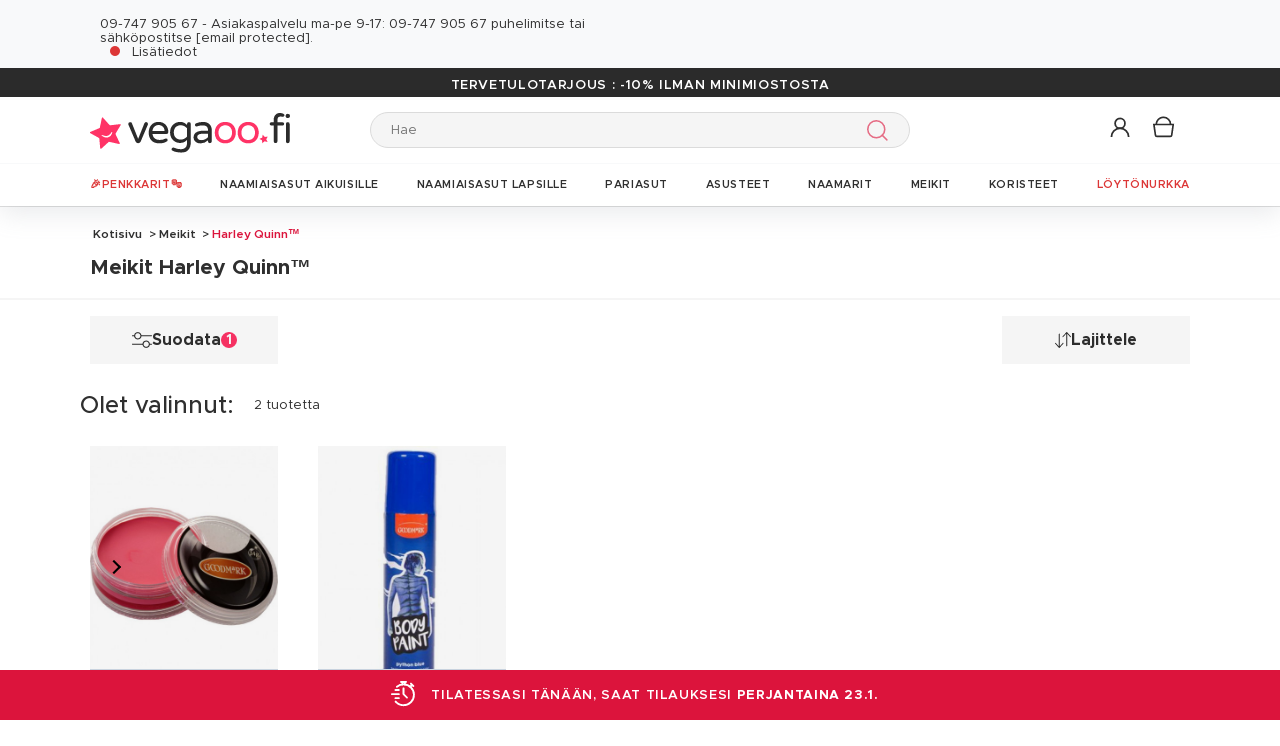

--- FILE ---
content_type: text/html; charset=UTF-8
request_url: https://www.vegaoo.fi/r-1516-meikit/r-2525-harley-quinn.html
body_size: 37028
content:
<!DOCTYPE html>
<html lang="fi">
    <head data-site_lg="15"
          data-code_iso="FIN"
          data-locale="fi-FI"
          data-is_connected="0"
          data-auth_method=""
    >
        <meta charset="UTF-8;" />
        <meta name="msvalidate.01" content="58BC1B7022D1CB999463A6373C0E01D5" />
        <link rel="shortcut icon" href="/bundles/dgtmain/image/V5/favicon.png" />
        <link rel="apple-touch-icon" href="/bundles/dgtmain/image/V5/favicon.png"/>
        <meta name="viewport" content="width=device-width, initial-scale=1.0, maximum-scale=5.0" />
                        <meta name="facebook-domain-verification" content="v2mgxxvdni32n8a0v8u10fh7n1bjl5">
        
            <title>Meikit Harley Quinn™, tee juhlameikki ja kasvomaalaukset Vegaoo.fi:n meikkituotteilla</title>
<meta name="description" content="Meikit Harley Quinn™, tee juhlameikki ja kasvomaalaukset Vegaoo.fi:n meikkituotteilla, loihdi upeat kasvomaalaukset ja juhlameikit aikuisten ja lasten juhliin. Hienot meikit halvalla! Katso myös meikkivinkit naamiaisiin!">
<meta property="og:type" content="website" />
<meta property="og:title" content="Meikit Harley Quinn™, tee juhlameikki ja kasvomaalaukset Vegaoo.fi:n meikkituotteilla" />
    <meta property="og:image"
          content="https://cdn.vegaoo.fi/public/images/layout/15/logo.svg" />
    <meta property="og:url" content="https://www.vegaoo.fi/r-1516-meikit/r-2525-harley-quinn.html" />
<meta property="og:description" content="Meikit Harley Quinn™, tee juhlameikki ja kasvomaalaukset Vegaoo.fi:n meikkituotteilla, loihdi upeat kasvomaalaukset ja juhlameikit aikuisten ja lasten juhliin. Hienot meikit halvalla! Katso myös meikkivinkit naamiaisiin!" />
    <meta name="p:domain_verify" content="3f98174cf11c45d88beb3e9810dbf6a9" />
<meta name="robots" content="noindex, follow" />
    <meta name="theme-color" content="#f36"/>


                    
                    
                    

                            <link rel="preload" as="image" href="https://cdn.vegaoo.fi/images/rep_art/list_v5/224/1/224144/vaaleanpunainen-meikkivari-14-g.JPG" />
                                <link rel="preload" as="image" href="https://cdn.vegaoo.fi/images/rep_art/list_v5/204/7/204751/sininen-vartalo-ja-hiuslakka.jpg" />
            
                    
    <script>
        var dataLayer = window.dataLayer || [];
    </script>

    
    <!-- Google Tag Manager -->
    <script>
        (function(w,d,s,l,i){w[l]=w[l]||[];w[l].push({'gtm.start':new Date().getTime(),event:'gtm.js'});var f=d.getElementsByTagName(s)[0],j=d.createElement(s),dl=l!='dataLayer'?'&l='+l:'';j.async=true;j.src='https://kiwi.vegaoo.fi/o0kwof3yuusj7z1.js?awl='+i.replace(/^GTM-/, '')+dl;f.parentNode.insertBefore(j,f);})(window,document,'script','dataLayer','GTM-KT37CK2');
        </script>
    <script>dataLayer.push({
            'event': 'axeptio_init_country',
            'country': "fi"
        })</script>
    <!-- End Google Tag Manager -->

        
                        <script type="text/javascript" >
    var DgtJsRoutes = {
                    'dgt_cms_node_popins-news': '/popin-news'
                    , 'dgt_cms_node_popins-click-and-collect': '/popin-click-and-collect'
                    , 'dgt_user_client_commandes': '/s/oma-tili/commandes'
                    , 'dgt_user_client_commande': '/s/oma-tili/commande'
                    , 'dgt_user_client_commandesuivi': '/s/oma-tili/commande/suivi'
                    , 'dgt_user_client_login': '/s/oma-tili/login'
                    , 'dgt_user_client_logout': '/s/oma-tili/logout'
                    , 'ajax_registration_validation': '/ajax_registration_validation/{group}/{value}'
                    , 'dgt_user_client_register': '/s/oma-tili/register'
                    , 'dgt_user_client_account': '/s/oma-tili'
                    , 'dgt_user_client_codes': '/s/oma-tili/my-vouchers'
                    , 'dgt_user_client_validate_first_step_fast_register': '/s/validatefirststepfastregister/{fastRegisterStep}'
                    , 'dgt_user_client_paysue': '/s/oma-tili/paysue'
                    , 'dgt_user_client_orderreturn': '/s/oma-tili/commande/return'
                    , 'dgt_user_client_commanderetourechange': '/s/oma-tili/commande/retourechange'
                    , 'dgt_user_client_commanderetourconfirmation': '/s/oma-tili/commande/retourconfirmation'
                    , 'dgt_user_client_retourbon': '/s/returnvoucher/{commande}/{retour}/{client}'
                    , 'dgt_user_client_commanderetoursuivi': '/s/oma-tili/commande/retoursuivi'
                    , 'dgt_user_client_commanderetoursuppr': '/s/oma-tili/commande/retoursuppr'
                    , 'dgt_user_client_commanderetourneproduit': '/s/oma-tili/commande/retourne-produit'
                    , 'dgt_user_client_bonretourcoliposte': '/s/oma-tili/commande/bon-retour-coliposte/{idCommande}'
                    , 'dgt_user_client_commanderetourlist': '/s/oma-tili/commande/returns'
                    , 'dgt_user_client_process_return_request': '/s/oma-tili/commande/process-returns'
                    , 'dgt_main_main_linkmoncompte': '/s/linkmoncompte'
                    , 'dgt_main_main_checkconnexioncharge': '/s/checkconnexioncharge'
                    , 'dgt_main_main_checkdevisencours': '/s/checkdevisencours'
                    , 'dgt_main_main_index': '/'
                    , 'dgt_main_menugauche': '/s/main/menugauche'
                    , 'get_routes': '/s/get_routes'
                    , 'dgt_cart_step_four': '/cart/5steps/4'
                    , 'dgt_cart_step_four_mobile': '/cart/52steps/4'
                    , 'dgt_cart_step_four_modepaiement': '/cart/getmodepaiement'
                    , 'dgt_cart_step_four_recappanier': '/cart/updaterecappanier'
                    , 'dgt_cart_step_four_valid_payment': '/cart/5steps/valid_payment'
                    , 'dgt_cart_cart_stepper': '/cart/{version}steps/{step}'
                    , 'dgt_cart_cart_supprimer': '/cart/supprimer/{id}'
                    , 'dgt_cart_cart_recalculer': '/cart/recalculer'
                    , 'dgt_cart_cart_update_ligne_panier': '/cart/update_ligne_panier'
                    , 'dgt_cart_cart_formcgv': '/cart/cgv'
                    , 'dgt_cart_cart_codereduction': '/cart/codereduction'
                    , 'dgt_cart_cart_client_info': '/cart/client_info'
                    , 'dgt_cart_cart_carrouselcart': '/cart/carrouselcart'
                    , 'dgt_cart_init_commande': '/cart/initcommande/{type}'
                    , 'dgt_cart_from_commande': '/cart/fromcommande/{orderId}'
                    , 'dgt_cart_cart_form_send_trustedshop_email': '/cart/send_trustedshop_email'
                    , 'dgt_cart_client_inscription': '/cart/inscription'
                    , 'dgt_cart_client_checkemail': '/cart/checkemail'
                    , 'dgt_cart_client_modifieradressefacturation': '/cart/modifieradressefacturation'
                    , 'dgt_cart_livraison_formpayslivraison': '/cart/pays'
                    , 'dgt_cart_livraison_formcplivraison': '/cart/formcplivraison'
                    , 'dgt_cart_livraison_formmodelivraison': '/cart/modelivraison'
                    , 'dgt_cart_livraison_formadresselivraison': '/cart/adresselivraison'
                    , 'dgt_cart_livraison_display_adresse_livraison': '/cart/display_adresse_livraison'
                    , 'dgt_cart_livraison_modifieradresselivrpointrelais': '/cart/modifieradresselivrpointrelais'
                    , 'dgt_cart_livraison_ajouteradresse': '/cart/ajouteradresse'
                    , 'dgt_cart_livraison_modifieradresse': '/cart/modifieradresse'
                    , 'dgt_cart_livraison_settypeadresselivraison': '/cart/settypeadresselivraison'
                    , 'dgt_cart_livraison_setpointrelais': '/cart/setpointrelais'
                    , 'dgt_cart_livraison_reset_relais': '/cart/resetrelais'
                    , 'dgt_cart_livraison_listpointrelais': '/cart/listpointrelais'
                    , 'dgt_cart_pickup_locations_postal': '/cart/pickup/locations/postal/{agencies}/{countryCode}/{postalCode}'
                    , 'dgt_cart_pickup_locations_coordinate': '/cart/pickup/locations/coordinates/{agencies}/{countryCode}/{longitude}/{latitude}'
                    , 'dgt_cart_paiement_formmodepaiementsitepays': '/cart/modepaiement'
                    , 'dgt_show_cart': '/cart/'
                    , 'dgt_show_express_button': '/cart/express_button'
                    , 'dgt_cart_express_connect': '/cart/express_connect/{service}-{method}'
                    , 'dgt_cart_paiement_retour_paiement': '/cart/retourpaiement'
                    , 'dgt_cart_postalcode_search': '/cart/postalcodesearch/{cp}/{country}/{formSource}'
                    , 'dgt_devis_start': '/s/devis/start'
                    , 'dgt_devis_display': '/s/devis'
                    , 'dgt_devis_valider': '/s/devis/valider'
                    , 'dgt_devis_setdatelivraisonsouhaitee': '/s/devis/setdatelivraisonsouhaitee'
                    , 'dgt_devis_emptycart': '/s/devis/emptycart/{emptyCart}'
                    , 'dgt_payment_payment_formcbinterne': '/paiement/{method}/formcbinterne'
                    , 'dgt_cart_paiement_klarna_init_session': '/paiement/klarna_init_session'
                    , 'dgt_cart_paiement_klarna_get_authorize_data': '/paiement/klarna_authorize_data'
                    , 'dgt_payment_payment_handle_adyen_form_cb_interne': '/paiement/handleadyenformcbinterne'
                    , 'dgt_contact_contact': '/s/ota-yhteytta'
                    , 'dgt_contact_contactform': '/s/ota-yhteytta/form'
                    , 'dgt_contact_contacttheme': '/s/ota-yhteytta/theme'
                    , 'dgt_contact_contactdetail': '/s/ota-yhteytta/detail'
                    , 'dgt_produit_produit_carrousellastvisitedproducts': '/produit/carrousellastvisitedproducts'
                    , 'dgt_produit_produit_grilletaille': '/produit/{idProduit}/grilletaille'
                    , 'dgt_produit_produit_popinalertedispo': '/produit/{idProduit}/{idReference}/popinalertedispo'
                    , 'dgt_produit_popinalertedisporupture': '/produit/{idReference}/popinalertedisporupture'
                    , 'dgt_produit_alertedispo': '/produit/{idProduit}/alertedispo'
                    , 'dgt_listing_multi_filter': '/listing/multifilter'
            };
</script>
    <script src="/bundles/dgtjsrouting/js/dgt_jsrouting.js"></script>

            
    <script type="text/javascript" src="/assets/js/a593b8a-e4fb31b.js"></script>

    <script type="text/javascript" src="/assets/js/bd2e51b-3722397.js"></script>

    <script type="text/javascript" src="/assets/js/0728941-bf440a8.js" defer></script>

    <script >
                        let isFbConnected = false;
        const fbLoginPath = "/s/connect/facebook";

        window.fbAsyncInit = function() {
            // init the FB JS SDK
            FB.init({
                appId      : '660857380769795',                        // App ID from the app dashboard
                status     : true,                                 // Check Facebook Login status
                xfbml      : true,                                 // Look for social plugins on the page
                popin      : true,
                version    : 'v16.0'
            });

            FB.getLoginStatus( function(response) {
                if (response.status === 'connected') {
                    isFbConnected = true;
                } else {
                    if (AUTH.isConnected() && AUTH.authMethod() === 'Facebook') {
                        document.location = "/s/oma-tili/logout";
                    }
                }
            }, true);
        };

        // Load the SDK asynchronously
        (function(d, s, id){
            var js, fjs = d.getElementsByTagName(s)[0];
            if (d.getElementById(id)) {return;}
            js = d.createElement(s); js.id = id;
            js.src = "//connect.facebook.net/fi_FI/all.js";
            fjs.parentNode.insertBefore(js, fjs);
        }(document, 'script', 'facebook-jssdk'));


        function fbLogin() {
            if (isFbConnected) {
                document.location = fbLoginPath;
            } else {
                // not_authorized
                FB.login(function(response) {
                    if (response.authResponse) {
                        document.location = fbLoginPath;
                    }
                }, {scope: 'email'});
            }
        }
    </script>


        
            <script type="text/javascript" src="/assets/js/3416112-29c7c7c.js"></script>
    
            <script data-main="/assets/bundles/dgtmain/js/require/main.js" src="/assets/js/e7e6a10-c4334e3.js"></script>
<script>
    need.config({
        rootUrl: ""
    });
</script>

                        <link href="/assets/css/bee788f-a73aed9.css" rel="stylesheet">

                                    <script type="application/ld+json">
    {
        "@context": "https://schema.org",
        "@type": "Organization",
        "name": "vegaoo.fi",
        "url": "https://www.vegaoo.fi/",
        "logo": "https://cdn.vegaoo.fi/public/images/layout/15/logo.gif",
        "contactPoint": [{
            "@type": "ContactPoint",
            "telephone": "",
            "contactType": "customer support"
        }]
            }
</script>
    </head>

        
    <body
            data-page-type="listingProduits"          data-tags="ga4" data-trigger="onload" data-event="page_view" data-event-data="{&quot;environnement&quot;:&quot;prod&quot;,&quot;langue&quot;:&quot;fi&quot;,&quot;country&quot;:&quot;FI&quot;,&quot;page_category&quot;:&quot;Listing&quot;}"
          class="1
                                                                             FIN
                    
                                    "
          data-version="V5"
    >
<span
    id="shipping_data"
    style="display: none"
    data-shipping_date_before_limit="1769047200"
    data-shipping_date_after_limit="1769198400"
    data-hour_limit="16"
    data-tomorrow="1769067176"
    data-locale="fi_FI"
></span>

                    
    <!-- Google Tag Manager (noscript) -->
    <noscript><iframe src="https://kiwi.vegaoo.fi/ns.html?id=GTM-KT37CK2" height="0" width="0" style="display:none;visibility:hidden"></iframe></noscript>
    <!-- End Google Tag Manager -->

        
        <svg style="position: absolute; width: 0; height: 0; overflow: hidden;" version="1.1" xmlns="http://www.w3.org/2000/svg" xmlns:xlink="http://www.w3.org/1999/xlink">
    <defs>
        <symbol id="icon-tiktok-KM" viewBox="0 0 2500 2500">
            <title>Tiktok</title>
            <path d="M2202.38,0H297.62C133.51,0,0,133.51,0,297.62V2202.38C0,2366.49,133.51,2500,297.62,2500H2202.38c164.11,0,297.62-133.51,297.62-297.62V297.62C2500,133.51,2366.49,0,2202.38,0M1964.64,1090.65q-20.48,2-41.07,2.09a445.94,445.94,0,0,1-373.15-201.67V1577.8c0,280.32-227.25,507.56-507.56,507.56S535.3,1858.12,535.3,1577.8s227.24-507.56,507.56-507.56h0c10.59,0,21,1,31.37,1.61V1322c-10.42-1.25-20.66-3.15-31.37-3.15-143.07,0-259,116-259,259s116,259,259,259,269.46-112.73,269.46-255.83l2.5-1166.31h239.29c22.56,214.58,195.58,382.19,410.77,397.92v278" />
        </symbol>
        <symbol id="icon-tiktok-DGT" viewBox="0 0 2500 2500">
            <title>Tiktok</title>
            <path d="M2202.38 0H297.62C133.51 0 0 133.51 0 297.62V2202.38C0 2366.49 133.51 2500 297.62 2500H2202.38c164.11 0 297.62-133.51 297.62-297.62V297.62C2500 133.51 2366.49 0 2202.38 0M1964.64 1090.65q-20.48 2-41.07 2.09a445.94 445.94 0 0 1-373.15-201.67V1577.8c0 280.32-227.25 507.56-507.56 507.56S535.3 1858.12 535.3 1577.8s227.24-507.56 507.56-507.56h0c10.59 0 2  1 31.37 1.61V1322c-10.42-1.25-20.66-3.15-31.37-3.15-143.07 0-259 116-259 259s116 259 259 259 269.46-112.73 269.46-255.83l2.5-1166.31h239.29c22.56 214.58 195.58 382.19 410.77 397.92v278" />
        </symbol>
        <symbol id="icon-pinterest" viewBox="0 0 24 24">
            <title>Pinterest</title>
            <path d="M12 0a12 12 0 0 0-4.37 23.17c-.1-.95-.2-2.4.04-3.44l1.4-5.96s-.35-.72-.35-1.78c0-1.67.96-2.92 2.17-2.92 1.02 0 1.52.77 1.52 1.7 0 1.02-.66 2.56-1 3.99-.28 1.2.6 2.17 1.78 2.17 2.13 0 3.77-2.25 3.77-5.5 0-2.87-2.06-4.88-5.01-4.88a5.2 5.2 0 0 0-5.42 5.2c0 1.04.4 2.14.9 2.74.1.12.1.23.08.35l-.34 1.36c-.05.22-.17.27-.4.16-1.5-.7-2.43-2.89-2.43-4.65 0-3.78 2.75-7.26 7.92-7.26 4.17 0 7.4 2.97 7.4 6.93 0 4.14-2.6 7.46-6.22 7.46-1.22 0-2.36-.63-2.75-1.37l-.75 2.85c-.27 1.04-1 2.35-1.5 3.15A12.03 12.03 0 0 0 24 12 12 12 0 0 0 12 0z" fill-rule="evenodd" clip-rule="evenodd"/>
        </symbol>
        <symbol id="icon-twitter" viewBox="0 0 24 24">
            <title>Twitter</title>
            <path d="M24 4.557c-.883.392-1.832.656-2.828.775 1.017-.609 1.798-1.574 2.165-2.724-.951.564-2.005.974-3.127 1.195-.897-.957-2.178-1.555-3.594-1.555-3.179 0-5.515 2.966-4.797 6.045-4.091-.205-7.719-2.165-10.148-5.144-1.29 2.213-.669 5.108 1.523 6.574-.806-.026-1.566-.247-2.229-.616-.054 2.281 1.581 4.415 3.949 4.89-.693.188-1.452.232-2.224.084.626 1.956 2.444 3.379 4.6 3.419-2.07 1.623-4.678 2.348-7.29 2.04 2.179 1.397 4.768 2.212 7.548 2.212 9.142 0 14.307-7.721 13.995-14.646.962-.695 1.797-1.562 2.457-2.549z"/>
        </symbol>
        <symbol id="icon-youtube" viewBox="0 0 24 24">
            <title>Youtube</title>
            <path d="M19.615 3.184c-3.604-.246-11.631-.245-15.23 0-3.897.266-4.356 2.62-4.385 8.816.029 6.185.484 8.549 4.385 8.816 3.6.245 11.626.246 15.23 0 3.897-.266 4.356-2.62 4.385-8.816-.029-6.185-.484-8.549-4.385-8.816zm-10.615 12.816v-8l8 3.993-8 4.007z"/>
        </symbol>
        <symbol id="icon-facebook" viewBox="0 0 24 24">
            <title>Facebook</title>
            <path d="M22.675 0h-21.35c-.732 0-1.325.593-1.325 1.325v21.351c0 .731.593 1.324 1.325 1.324h11.495v-9.294h-3.128v-3.622h3.128v-2.671c0-3.1 1.893-4.788 4.659-4.788 1.325 0 2.463.099 2.795.143v3.24l-1.918.001c-1.504 0-1.795.715-1.795 1.763v2.313h3.587l-.467 3.622h-3.12v9.293h6.116c.73 0 1.323-.593 1.323-1.325v-21.35c0-.732-.593-1.325-1.325-1.325z"/>
        </symbol>
        <symbol id="icon-instagram" viewBox="0 0 24 24">
            <title>Instagram</title>
            <path d="M12 2.16c3.2 0 3.58.01 4.85.07 3.25.15 4.77 1.7 4.92 4.92.06 1.27.07 1.65.07 4.85 0 3.2-.01 3.58-.07 4.85-.15 3.23-1.66 4.77-4.92 4.92-1.27.06-1.64.07-4.85.07a83 83 0 0 1-4.85-.07c-3.26-.15-4.77-1.7-4.92-4.92A82.98 82.98 0 0 1 2.16 12a84 84 0 0 1 .07-4.85c.15-3.23 1.67-4.77 4.92-4.92A84.4 84.4 0 0 1 12 2.16zM12 0C8.74 0 8.33.01 7.05.07 2.7.27.27 2.7.07 7.05A84.29 84.29 0 0 0 0 12c0 3.26.01 3.67.07 4.95.2 4.36 2.62 6.78 6.98 6.98 1.28.06 1.7.07 4.95.07 3.26 0 3.67-.01 4.95-.07 4.35-.2 6.78-2.62 6.98-6.98.06-1.28.07-1.7.07-4.95 0-3.26-.01-3.67-.07-4.95C23.73 2.7 21.3.27 16.95.07A84.33 84.33 0 0 0 12 0zm0 5.84a6.16 6.16 0 1 0 0 12.32 6.16 6.16 0 0 0 0-12.32zM12 16a4 4 0 1 1 0-8 4 4 0 0 1 0 8zm6.4-11.85a1.44 1.44 0 1 0 0 2.89 1.44 1.44 0 0 0 0-2.89z"/>
        </symbol>
        <symbol id="icon-location" viewBox="0 0 24 24">
            <title>Location</title>
            <path d="M5.000,6.875 C3.964,6.875 3.125,6.036 3.125,5.000 C3.125,3.964 3.964,3.125 5.000,3.125 C6.036,3.125 6.875,3.964 6.875,5.000 C6.875,6.036 6.036,6.875 5.000,6.875 ZM5.000,0.000 C2.376,0.000 -0.000,2.127 -0.000,4.751 C-0.000,7.375 2.168,10.508 5.000,15.000 C7.832,10.508 10.000,7.375 10.000,4.751 C10.000,2.127 7.624,0.000 5.000,0.000 Z"/>
        </symbol>
        <symbol id="icon-cross" viewBox="0 0 24 24">
            <title>Close</title>
            <path d="M24 21.6L21.6 24 12 14.4 2.4 24 0 21.6 9.6 12 0 2.4 2.4 0 12 9.6 21.6 0 24 2.4 14.4 12l9.6 9.6z"/>
        </symbol>
        <symbol id="icon-cross-alternate" viewBox="0 0 24 24">
            <title>Close alternate</title>
            <path d="M23.31,1.69A.92.92,0,0,0,22,.43l-9.71,10.3L1.54.61A.92.92,0,0,0,.25.65a.91.91,0,0,0,0,1.29L11,12.06l-9.47,10a.91.91,0,0,0,1.33,1.25l9.47-10,10.11,9.54a.92.92,0,1,0,1.26-1.34L13.6,12Z" transform="translate(0)" style="fill-rule:evenodd"/>
        </symbol>
        <symbol id="icon-search" viewBox="0 0 22 22">
            <title>Search</title>
            <circle fill="none" stroke="currentColor" stroke-linecap="round" stroke-linejoin="round" stroke-width="1.5" cx="8.87" cy="8.87" r="8.12"/>
            <line fill="none" stroke="currentColor" stroke-linecap="round" stroke-linejoin="round" stroke-width="1.5" x1="19.02" y1="19.02" x2="14.6" y2="14.6"/>
        </symbol>
        <symbol id="icon-arrow" viewBox="0 0 24 24">
            <title>Arrow</title>
            <path d="M24 12l-6.5 6.5-1.1-1.1 4.3-4.3H.1v-1.5h21.3l-5-5 1.1-1.1 5.4 5.4L24 12z"/>
        </symbol>
        <symbol id="icon-heart" viewBox="-1 -1 26 26">
            <title>Heart</title>
            <path stroke-width="2" d="M11.23 20.73c-.2-.13-.55-.39-1.2-.98-1.26-1.2-3.53-3.62-7.69-8.48l-.01-.01-.01-.01a6.46 6.46 0 01-1.69-4.4c0-1.68.6-3.24 1.7-4.41a5.44 5.44 0 018.5.48l.5.67.5-.67c.13-.16.26-.33.42-.48a5.43 5.43 0 018.09 0 6.38 6.38 0 011.7 4.41c0 1.68-.6 3.24-1.7 4.41v.01l-.01.01a126.39 126.39 0 01-7.69 8.47c-.63.59-1 .87-1.18.98h-.23z"/>
        </symbol>
        <symbol id="icon-star" viewBox="-1 -1 24 24">
            <path fill="currentColor" stroke-width="2" stroke-miterlimit="10" d="M9.79.84l2.23,4.52c.09.18.26.3.46.33l4.99.72c.5.07.7.69.34,1.04l-3.61,3.52c-.14.14-.21.34-.17.54l.85,4.97c.09.5-.44.88-.88.64l-4.46-2.35c-.18-.09-.39-.09-.57,0l-4.46,2.35c-.45.23-.97-.14-.88-.64l.85-4.97c.03-.2-.03-.4-.17-.54L.68,7.45c-.36-.35-.16-.96.34-1.04l4.99-.72c.2-.03.37-.15.46-.33L8.7.84c.22-.45.87-.45,1.09,0Z"/>
        </symbol>
        <symbol id="icon-star-empty" viewBox="-1 -1 24 24">
            <path fill="none" stroke-width="2" stroke-miterlimit="10" d="M9.79.84l2.23,4.52c.09.18.26.3.46.33l4.99.72c.5.07.7.69.34,1.04l-3.61,3.52c-.14.14-.21.34-.17.54l.85,4.97c.09.5-.44.88-.88.64l-4.46-2.35c-.18-.09-.39-.09-.57,0l-4.46,2.35c-.45.23-.97-.14-.88-.64l.85-4.97c.03-.2-.03-.4-.17-.54L.68,7.45c-.36-.35-.16-.96.34-1.04l4.99-.72c.2-.03.37-.15.46-.33L8.7.84c.22-.45.87-.45,1.09,0Z"/>
        </symbol>
        <symbol id="icon-star-half" viewBox="-1 -1 24 24">
            <path fill="currentColor" stroke-width="2" d="M9.24,14.7c-.1,0-.19.02-.28.07l-4.46,2.35c-.45.23-.97-.14-.88-.64l.85-4.97c.03-.2-.03-.4-.17-.54L.68,7.45c-.36-.35-.16-.96.34-1.04l4.99-.72c.2-.03.37-.15.46-.33L8.7.84c.11-.23.33-.34.55-.34v14.2Z"/>
            <path fill="none" stroke-width="2" stroke-miterlimit="10"  d="M9.79.84l2.23,4.52c.09.18.26.3.46.33l4.99.72c.5.07.7.69.34,1.04l-3.61,3.52c-.14.14-.21.34-.17.54l.85,4.97c.09.5-.44.88-.88.64l-4.46-2.35c-.18-.09-.39-.09-.57,0l-4.46,2.35c-.45.23-.97-.14-.88-.64l.85-4.97c.03-.2-.03-.4-.17-.54L.68,7.45c-.36-.35-.16-.96.34-1.04l4.99-.72c.2-.03.37-.15.46-.33L8.7.84c.22-.45.87-.45,1.09,0Z"/>
        </symbol>
        <symbol id="icon-grid-size" viewBox="-1 0 40 19">
            <path fill="none" stroke="#2b2b2b" stroke-linecap="round" stroke-linejoin="round" stroke-width="1.4" d="M12.7,3.77c0-.08-.01-.16-.01-.24,0-1.54,1.24-2.78,2.78-2.78s2.78,1.24,2.78,2.78-1.24,2.78-2.78,2.78h-.05v2.14l14.71,7.13c1.14.47.81,2.17-.43,2.17H1.88c-1.24,0-1.57-1.71-.42-2.17l11.03-6.16"/>
        </symbol>
        <symbol id="icon-cart" viewBox="0 0 24 24">
            <path fill="none" stroke-miterlimit="10" stroke-width="1.5" d="M17.97,7.57l-1.36,9.52c-.09.6-.6,1.05-1.21,1.05H3.41c-.61,0-1.13-.41-1.21-1.05L.8,7.57h17.11Z"/>
            <path fill="none" stroke-miterlimit="10" stroke-width="1.5" d="M15.62,7.57s0-.05,0-.08c0-3.51-2.85-6.36-6.36-6.36S2.91,3.98,2.91,7.49c0,.03,0,.05,0,.08"/>
         </symbol>
        <symbol id="icon-credit-card" viewBox="0 0 24 24">
            <path d="M1.66,5H22.35a.83.83,0,0,1,.83.82v.83H.83V5.79A.83.83,0,0,1,1.66,5ZM.83,7.45H23.18V9.1H.83Zm0,2.48v8.28a.83.83,0,0,0,.83.83H22.35a.83.83,0,0,0,.83-.83V9.93ZM0,5.79A1.65,1.65,0,0,1,1.66,4.14H22.35A1.65,1.65,0,0,1,24,5.79V18.21a1.65,1.65,0,0,1-1.65,1.65H1.66A1.65,1.65,0,0,1,0,18.21Zm4.14,8.28h9.93v1.66H4.14Zm-.83,0a.83.83,0,0,1,.83-.83h9.93a.83.83,0,0,1,.83.83v1.66a.83.83,0,0,1-.83.82H4.14a.83.83,0,0,1-.83-.82Z" style="fill-rule:evenodd"/>
        </symbol>
        <symbol id="icon-exchange" viewBox="0 0 24 24">
            <path d="M7,.88A.52.52,0,0,0,6.3.15L1.89,4.56a.52.52,0,0,0,0,.73L6.3,9.7A.52.52,0,1,0,7,9L3.49,5.44H21.74a.52.52,0,1,0,0-1H3.49ZM17.7,14.3A.52.52,0,0,0,17,15l3.54,3.53H2.26a.52.52,0,1,0,0,1H20.51L17,23.12a.52.52,0,0,0,.73.73l4.41-4.41a.52.52,0,0,0,0-.73Z" style="fill-rule:evenodd"/>
        </symbol>
        <symbol id="icon-cheque" viewBox="0 0 24 24">
            <path d="M.11,12.16a.33.33,0,0,1,0-.47L1.2,10.42V6.9a.67.67,0,0,1,.67-.67h3l1-1.09a.33.33,0,0,1,.5.44l-.57.65h.37l.37-.42a.33.33,0,0,1,.47,0,.34.34,0,0,1,0,.45h16.3A.67.67,0,0,1,24,6.9V18.3a.67.67,0,0,1-.67.67H1.87a.67.67,0,0,1-.67-.67V12.85a.33.33,0,0,1-.42,0,.34.34,0,0,1,0-.47l.45-.51v-.42l-.61.7A.35.35,0,0,1,.11,12.16Zm1.76-.06v6.2H23.33V6.9H6.44ZM5.55,6.9,1.87,11.09v-.42L5.18,6.9ZM1.87,9.65,4.29,6.9H1.87Zm2.35,2.62a.34.34,0,0,0,0,.67h8.72a.34.34,0,0,0,0-.67ZM3.89,16a.33.33,0,0,1,.33-.33h11.4a.34.34,0,0,1,0,.67H4.22A.34.34,0,0,1,3.89,16Zm13.74-.33a.34.34,0,0,0,0,.67H21a.34.34,0,1,0,0-.67Z" transform="translate(0)" style="fill-rule:evenodd"/>
        </symbol>
        <symbol id="icon-mandat" viewBox="0 0 24 24">
            <path d="M14.72.91H9.28V3.62h5.44ZM8.38.91v.45H3.85A1.36,1.36,0,0,0,2.49,2.72V22.64A1.36,1.36,0,0,0,3.85,24h16.3a1.36,1.36,0,0,0,1.36-1.36V2.72a1.36,1.36,0,0,0-1.36-1.36H15.62V.91a.9.9,0,0,0-.9-.91H9.28A.9.9,0,0,0,8.38.91ZM3.85,2.26H8.38V3.62a.9.9,0,0,0,.9.91h5.44a.9.9,0,0,0,.9-.91V2.26h4.53a.46.46,0,0,1,.45.46V22.64a.46.46,0,0,1-.45.46H3.85a.46.46,0,0,1-.45-.46V2.72A.46.46,0,0,1,3.85,2.26ZM6.11,8.69a.37.37,0,0,1,.37-.36H17.34a.37.37,0,0,1,.37.36.38.38,0,0,1-.37.37H6.48A.38.38,0,0,1,6.11,8.69Zm0,3.63A.37.37,0,0,1,6.48,12H17.34a.36.36,0,1,1,0,.72H6.48A.37.37,0,0,1,6.11,12.32Zm.37,3.26a.36.36,0,1,0,0,.72H17.34a.36.36,0,1,0,0-.72Zm-.37,4a.37.37,0,0,1,.37-.36H17.34a.37.37,0,0,1,.37.36.38.38,0,0,1-.37.37H6.48A.38.38,0,0,1,6.11,19.56Z" style="fill-rule:evenodd"/>
        </symbol>
        <symbol id="icon-user" viewBox="-1 -1 26 26">
            <g fill="none" stroke-miterlimit="10" stroke-width="2">
              <circle cx="10.34" cy="6.2" r="5.57"/>
              <path d="M20.06 21.48a9.71 9.71 0 00-19.42 0"/>
            </g>
        </symbol>
        <symbol id="icon-arrow-small" viewBox="0 0 24 24">
            <path d="M18.2 12l-1.4 1.5-9.7 10L5.8 22l9.7-10L5.8 2 7.2.5l9.7 10 1.3 1.5z"/>
        </symbol>
        <symbol id="icon-play" viewBox="0 0 24 24">
            <path d="M2.14 24V0l19.72 12L2.14 24zM4.31 3.89v16.22L17.63 12 4.31 3.89z"/>
        </symbol>
        <symbol id="icon-play-full" viewBox="0 0 24 24">
            <path d="M2.77,24V0L21.23,11.43Z"/>
        </symbol>
        <symbol id="icon-download" viewBox="0 0 24 24">
            <path d="M21.21 18.47v3.48H2.79v-3.48H1v5.27h22v-5.27zm-4-7.63l-1.27-1.27-3.04 3.05V0h-1.8v12.62L8.06 9.57l-1.27 1.27L12 16.05z"/>
        </symbol>
        <symbol id="icon-email" viewBox="0 0 24 24">
            <path d="M.3 3.5v16.7h23.4V3.5H.3zm19.2 1.9L12 10.6 4.5 5.4h15zM2.3 18.1V6.4L12 13l9.7-6.6v11.8s-19.4 0-19.4-.1z"/>
        </symbol>
        <symbol id="icon-share" viewBox="0 0 24 24">
            <circle fill="none" stroke="#2b2b2b" stroke-linejoin="round" stroke-linecap="round" stroke-width="1.5" cx="15.75" cy="3.75" r="3"/>
            <circle fill="none" stroke="#2b2b2b" stroke-linejoin="round" stroke-linecap="round" stroke-width="1.5" cx="3.75" cy="10.75" r="3"/>
            <circle fill="none" stroke="#2b2b2b" stroke-linejoin="round" stroke-linecap="round" stroke-width="1.5" cx="15.75" cy="17.75" r="3"/>
            <line fill="none" stroke="#2b2b2b" stroke-linejoin="round" stroke-linecap="round" stroke-width="1.5" x1="6.34" y1="12.26" x2="13.17" y2="16.24"/>
            <line fill="none" stroke="#2b2b2b" stroke-linejoin="round" stroke-linecap="round" stroke-width="1.5" x1="13.16" y1="5.26" x2="6.34" y2="9.24"/>
        </symbol>
        <symbol id="icon-share-thicker" viewBox="0 0 24 24">
            <circle cx="16.95" fill="none" stroke-width="2" cy="19.78" r="2.83"/>
            <circle cx="7.05" fill="none" stroke-width="2" cy="11.3" r="2.83"/>
            <path d="M14.83,5.64,9.88,9.88" fill="none" stroke-width="2"/>
            <circle cx="16.95" fill="none" stroke-width="2" cy="4.22" r="2.83"/>
            <path d="M9.17,13.42l5.66,4.24" fill="none" stroke-width="2"/>
        </symbol>
        <symbol id="icon-checkmark" viewBox="0 0 24 24">
            <path stroke-width="2" d="M.61,12l8.11,8.55L23.4,3.46" style="fill:none;stroke-linecap:round;stroke-linejoin:round"/>
        </symbol>
        <symbol id="icon-checkmark-bold" viewBox="0 0 24 24">
            <path stroke-width="3" d="M.61,12l8.11,8.55L23.4,3.46" style="fill:none;stroke-linecap:round;stroke-linejoin:round"/>
        </symbol>
        <symbol id="icon-checkmark-bold-rounded" viewBox="0 0 55 55">
            <path stroke-width="5" d="M15 27.8485L23.8942 37.697L40 18" style="fill:none;stroke-linecap:round;stroke-linejoin:round"/>
        </symbol>
        <symbol id="icon-attach-file" viewBox="0 0 24 24">
            <path d="M16.8,7.68V19.2a4.8,4.8,0,0,1-9.6,0V3.36a3.36,3.36,0,1,1,6.72,0V19.2a1.92,1.92,0,0,1-3.84,0V3.36a.48.48,0,0,1,.48-.48.49.49,0,0,1,.48.48V19.2a1,1,0,0,0,1.92,0V3.36a2.4,2.4,0,0,0-4.8,0V19.2a3.84,3.84,0,0,0,7.68,0V7.68a.48.48,0,0,1,.48-.48A.49.49,0,0,1,16.8,7.68Z" />
        </symbol>
        <symbol id="icon-crosshair" viewBox="0 0 24 24">
            <path d="M12 23.797C5.495 23.797.203 18.505.203 12S5.495.203 12 .203 23.797 5.495 23.797 12 18.505 23.797 12 23.797zm0-22.594C6.046 1.203 1.203 6.046 1.203 12c0 5.953 4.843 10.797 10.797 10.797 5.953 0 10.797-4.844 10.797-10.797 0-5.954-4.844-10.797-10.797-10.797z"/><path  d="M17.084 11.435h-4.519V6.916h-1.13v4.519H6.916v1.13h4.519v4.519h1.13v-4.519h4.519z"/>
        </symbol>
        <symbol id="icon-house" viewBox="0 0 24 24">
            <title>House</title>
            <path d="M.615.941H0V22.971h14.067v.087h6.822v-.087H24V.941H.615zm20.273 20.8h1.881V5.125H1.231V21.74h12.836V11.437h6.822v10.304zm-1.16 0h-4.502v-9.143h4.502v9.143zM1.231 3.895V2.172h21.538v1.723H1.231zm1.985 7.77H11.676v6.121H3.216v-6.121zm1.198 1.198v3.724h6.063v-3.724H4.414z" fill-rule="evenodd" clip-rule="evenodd"/>
        </symbol>
        <symbol id="icon-double-arrow" viewBox="0 0 24 24">
            <title>Double Arrow</title>
            <path d="M7.029.875A.513.513 0 006.304.15l-4.41 4.41c-.2.2-.2.525 0 .725l4.41 4.41a.513.513 0 00.725-.725L3.494 5.436h18.249a.513.513 0 000-1.026H3.494L7.029.875zm10.667 13.429a.513.513 0 00-.725.725l3.535 3.535H2.256a.513.513 0 000 1.026h18.25l-3.535 3.535a.513.513 0 00.725.725l4.41-4.41a.514.514 0 000-.726l-4.41-4.41z" fill-rule="evenodd" clip-rule="evenodd"/>
        </symbol>
        <symbol id="icon-cardboard" viewBox="0 0 24 24">
            <title>cardboard</title>
            <path d="M8.924 0h-.205L.312 3.969c-.308.107-.308.536-.205.751L2.67 7.937.107 11.155c-.205.215-.103.644.205.751l2.563 1.287v6.329c0 .215.103.429.308.429l8.612 3.969c.103.107.308.107.41 0l8.612-3.969c.205-.107.308-.215.308-.429v-6.329l2.563-1.287c.308-.107.308-.536.205-.751L21.33 7.937l2.563-3.218c.205-.215.103-.644-.205-.751L15.281 0h-.205c-.103 0-.205.107-.308.107L12 3.218 9.334.107C9.232 0 9.027 0 8.924 0zm-.102 1.073l2.461 2.682-7.69 3.54-2.256-2.683 7.485-3.539zm6.459 0l7.485 3.647-2.256 2.681-7.69-3.54 2.461-2.788zm-3.178 3.432l7.485 3.432-7.485 3.432-7.485-3.432 7.485-3.432zm-8.51 4.076l7.69 3.54-2.461 2.682-7.485-3.433 2.256-2.789zm17.019 0l2.256 2.682-7.485 3.647-2.461-2.682 7.69-3.647zm-9.022 4.72v9.439L3.9 19.2v-5.578l4.819 2.36c.205.107.41 0 .513-.107l2.358-2.574zm1.025 0l2.256 2.574c.103.107.41.215.513.107l4.819-2.36V19.2l-7.69 3.54v-9.439h.102z"/>
        </symbol>
        <symbol id="icon-print" viewBox="0 0 24 24">
            <title>Print</title>
            <path d="M4.651 6.72V1.004h13.392V6.72H4.651zm-.126 0a.398.398 0 00-.171-.037v.037h.171zm-.878 0V.913c0-.266.128-.49.276-.638A.913.913 0 014.56 0h13.573c.266 0 .49.128.638.276s.276.372.276.638v5.75a.543.543 0 01.035.057h.901a2.85 2.85 0 012.83 2.83v8.843a2.85 2.85 0 01-2.83 2.83h-.768v1.601c.092.363-.119.674-.231.802a1.2 1.2 0 01-.301.248.922.922 0 01-.447.125H4.663c-.283 0-.564-.097-.774-.308a1.08 1.08 0 01-.308-.774v-1.694h-.564a2.85 2.85 0 01-2.83-2.83V9.55c0-1.613 1.254-2.949 2.852-2.83h.608zm14.897 0v-.036a.393.393 0 00-.171.037h.171zM3.581 15.206v4.882h-.564c-.92 0-1.694-.774-1.694-1.694V9.55c0-1.052.79-1.768 1.647-1.696l.047.002h16.966c.92 0 1.694.774 1.694 1.694v8.843c0 .92-.774 1.694-1.694 1.694h-.768v-4.882c0-.283-.097-.564-.308-.774a1.08 1.08 0 00-.774-.308H4.663c-.283 0-.564.097-.774.308a1.083 1.083 0 00-.308.775zm1.136.054v7.604H18.08V15.26H4.717zm1.69 2.517c0-.286.231-.517.517-.517h8.74a.516.516 0 110 1.034h-8.74a.518.518 0 01-.517-.517zm.517 2.362a.516.516 0 100 1.034h8.74a.516.516 0 100-1.034h-8.74z" fill-rule="evenodd" clip-rule="evenodd"/>
        <symbol id="icon-paypal" viewBox="0 0 24 24">
            <path d="M4.56,0,0,20.6H6.06l1.47-6.84h4.31A8.43,8.43,0,0,0,20.35,7C21.41,2.2,18,0,14.86,0ZM21.41,4.16a6.18,6.18,0,0,1,.45,4.32,8.36,8.36,0,0,1-8.51,6.76H9L7.53,22.08H3.87L3.46,24H9.52L11,17.16H15.3a8.43,8.43,0,0,0,8.51-6.76C24.5,7.2,23.24,5.16,21.41,4.16ZM9.69,4.2h3a2.11,2.11,0,0,1,2,2.84l0,.08,0,.16-.08.12-.08.16-.08.12-.08.12V8l-.09.12-.08.12L14,8.36,14,8.48l-.12.12-.12.12-.09.08-.12.08L13.39,9l-.12.08-.12.12L13,9.28l-.12.08-.16.08-.12.08-.13.08h-.12l-.12,0-.16,0-.12,0-.17,0-.12,0H8.47Z" />
        </symbol>
        <symbol id="icon-amazon-pay" viewBox="0 0 24 24">
            <path d="M0,14.75c.09-.17.2-.19.38-.1.41.22.81.45,1.23.66a22.72,22.72,0,0,0,5,1.84,23.06,23.06,0,0,0,2.48.47,22.16,22.16,0,0,0,3.73.2,20.19,20.19,0,0,0,2-.15A23.44,23.44,0,0,0,21.28,16a.55.55,0,0,1,.36-.05.32.32,0,0,1,.16.55,2.72,2.72,0,0,1-.38.29,14.6,14.6,0,0,1-3.91,1.9,17.81,17.81,0,0,1-3,.7,16.23,16.23,0,0,1-2.09.19H11a18.44,18.44,0,0,1-2-.21,18.15,18.15,0,0,1-3.16-.83A17.54,17.54,0,0,1,.17,15.06,1.24,1.24,0,0,1,0,14.83v-.08ZM6.2,4.43,6,4.45a3.28,3.28,0,0,0-1.5.6l-.28.22s0,0,0-.06,0-.22,0-.32-.12-.27-.3-.27H3.45c-.27,0-.32.06-.32.33v8.42a.2.2,0,0,0,.19.2h.83a.2.2,0,0,0,.2-.2v-3l.09.07a2.72,2.72,0,0,0,2.39.62A2.4,2.4,0,0,0,8.55,9.68,4.09,4.09,0,0,0,9,7.93a4.57,4.57,0,0,0-.32-2A2.33,2.33,0,0,0,6.92,4.49l-.39-.06ZM4.34,6.09A.15.15,0,0,1,4.41,6,2.68,2.68,0,0,1,6.2,5.44a1.43,1.43,0,0,1,1.32,1,3.92,3.92,0,0,1,.19,1.31A3.86,3.86,0,0,1,7.55,9a1.53,1.53,0,0,1-1.67,1.13,2.79,2.79,0,0,1-1.47-.55.15.15,0,0,1-.07-.13c0-.56,0-1.12,0-1.68S4.35,6.65,4.34,6.09Zm8.08-1.66-.11,0a5.49,5.49,0,0,0-1.14.16c-.24.06-.47.15-.7.23a.29.29,0,0,0-.21.3c0,.13,0,.27,0,.4s.08.24.27.19.61-.17.92-.23a4.21,4.21,0,0,1,1.46,0,.92.92,0,0,1,.66.33,1.1,1.1,0,0,1,.21.65c0,.33,0,.66,0,1a.13.13,0,0,1,0,.06h0a6.63,6.63,0,0,0-1.25-.19,3.21,3.21,0,0,0-1.31.15,1.93,1.93,0,0,0-1.16,1,2.13,2.13,0,0,0-.15,1.22,1.65,1.65,0,0,0,.84,1.26,2.26,2.26,0,0,0,1.49.21,3.24,3.24,0,0,0,1.58-.73l.06,0c0,.15.05.29.08.43a.22.22,0,0,0,.21.21h.64a.21.21,0,0,0,.19-.19V6.48a3.12,3.12,0,0,0,0-.52,1.56,1.56,0,0,0-.74-1.2,2.18,2.18,0,0,0-.86-.28l-.42-.05ZM13.8,9.49a.13.13,0,0,1-.06.12,2.87,2.87,0,0,1-1.47.59,1.23,1.23,0,0,1-.66-.07.79.79,0,0,1-.49-.52,1.27,1.27,0,0,1,0-.77.91.91,0,0,1,.64-.62,2.33,2.33,0,0,1,1-.09c.32,0,.65.09,1,.14.06,0,.08,0,.08.1v.57C13.8,9.12,13.79,9.31,13.8,9.49ZM24,14.63a.44.44,0,0,0-.36-.33,3.72,3.72,0,0,0-.82-.16,5.7,5.7,0,0,0-1.54.08,4,4,0,0,0-1.57.62.5.5,0,0,0-.15.14.29.29,0,0,0,0,.16s.09.07.15.07h.08l.92-.1a7.5,7.5,0,0,1,1.34,0,2.3,2.3,0,0,1,.57.11.39.39,0,0,1,.3.41,3.21,3.21,0,0,1-.14.92,16.47,16.47,0,0,1-.62,1.79.56.56,0,0,0,0,.12c0,.11,0,.19.16.16a.35.35,0,0,0,.19-.1A6.26,6.26,0,0,0,23,18a5.38,5.38,0,0,0,1-2.2c0-.15,0-.29.08-.44ZM18.81,9.74c-.5-1.42-1-2.84-1.52-4.25-.07-.23-.16-.45-.24-.67a.26.26,0,0,0-.25-.19h-.9c-.1,0-.15.08-.13.18a.85.85,0,0,0,.08.24c.76,1.93,1.54,3.86,2.32,5.78a.53.53,0,0,1,0,.46c-.13.29-.23.6-.36.89a.93.93,0,0,1-.6.53,1.74,1.74,0,0,1-.6,0l-.3,0c-.13,0-.2.05-.2.19a2.54,2.54,0,0,0,0,.39.31.31,0,0,0,.29.36,5,5,0,0,0,.66.08,1.65,1.65,0,0,0,1.55-.85,5.56,5.56,0,0,0,.37-.73c.93-2.38,1.84-4.75,2.77-7.13a1.41,1.41,0,0,0,.06-.22c0-.11,0-.17-.15-.17h-.78a.3.3,0,0,0-.3.21L20.52,5c-.46,1.32-.91,2.64-1.37,4-.1.28-.2.57-.3.88A.51.51,0,0,0,18.81,9.74Z"/>
        </symbol>
        <symbol id="icon-facebook-f" viewBox="0 0 24 24">
            <path d="M14.24,24V13.07h4.47l.65-4.26H14.24V6.14c0-1.2.48-2.12,2.55-2.12H19.5V.15c-.63,0-2.23-.14-4-.14C12.12-.18,9.17,2,9,4.81a4.38,4.38,0,0,0,0,.81V8.81H4.5v4.26H9V24Z" transform="translate(0 0)" style="fill-rule:evenodd"/>
        </symbol>
        <symbol id="icon-google" viewBox="0 0 24 24">
            <path d="M12.24,10.28H23.81a11.3,11.3,0,0,1,.19,2C24,19.13,19.31,24,12.24,24A12.11,12.11,0,0,1,0,12,12.11,12.11,0,0,1,12.24,0a11.86,11.86,0,0,1,8.21,3.14L17.12,6.27a7,7,0,0,0-4.88-1.85,7.58,7.58,0,1,0,0,15.16c4.85,0,6.67-3.42,7-5.18h-7Z"/>
        </symbol>
        <symbol id="icon-safe" viewBox="0 0 24 24">
            <path d="M12,1.12A4.56,4.56,0,0,0,7.43,5.69V7h9.14V5.69a4.72,4.72,0,0,0-1.3-3.27A4.7,4.7,0,0,0,12,1.12ZM6.32,5.69A5.68,5.68,0,0,1,12,0a5.83,5.83,0,0,1,4,1.61l0,0,0,0a5.83,5.83,0,0,1,1.61,4V7h1.09a2.81,2.81,0,0,1,2.84,2.84V21.16A2.82,2.82,0,0,1,18.77,24H5.22a2.83,2.83,0,0,1-2.84-2.84V9.81A2.82,2.82,0,0,1,5.22,7h1.1Zm.55,2.38h11.9a1.72,1.72,0,0,1,1.74,1.74V21.16a1.71,1.71,0,0,1-1.74,1.73H5.22a1.71,1.71,0,0,1-1.73-1.73V9.81A1.71,1.71,0,0,1,5.22,8.07ZM12,11.82A2.39,2.39,0,0,0,9.61,14.2a2.42,2.42,0,0,0,.74,1.71v2.32a1.65,1.65,0,1,0,3.3,0V15.91a2.26,2.26,0,0,0,.73-1.71A2.39,2.39,0,0,0,12,11.82ZM10.72,14.2a1.28,1.28,0,0,1,2.56,0,1.22,1.22,0,0,1-.53,1l-.21.17v2.83a.55.55,0,0,1-1.09,0V15.4l-.21-.17A1.37,1.37,0,0,1,10.72,14.2Z" transform="translate(0 -0.01)" style="fill-rule:evenodd"/>
        </symbol>
        <symbol id="icon-safe" viewBox="0 0 24 24">
            <path d="M12,1.12A4.56,4.56,0,0,0,7.43,5.69V7h9.14V5.69a4.72,4.72,0,0,0-1.3-3.27A4.7,4.7,0,0,0,12,1.12ZM6.32,5.69A5.68,5.68,0,0,1,12,0a5.83,5.83,0,0,1,4,1.61l0,0,0,0a5.83,5.83,0,0,1,1.61,4V7h1.09a2.81,2.81,0,0,1,2.84,2.84V21.16A2.82,2.82,0,0,1,18.77,24H5.22a2.83,2.83,0,0,1-2.84-2.84V9.81A2.82,2.82,0,0,1,5.22,7h1.1Zm.55,2.38h11.9a1.72,1.72,0,0,1,1.74,1.74V21.16a1.71,1.71,0,0,1-1.74,1.73H5.22a1.71,1.71,0,0,1-1.73-1.73V9.81A1.71,1.71,0,0,1,5.22,8.07ZM12,11.82A2.39,2.39,0,0,0,9.61,14.2a2.42,2.42,0,0,0,.74,1.71v2.32a1.65,1.65,0,1,0,3.3,0V15.91a2.26,2.26,0,0,0,.73-1.71A2.39,2.39,0,0,0,12,11.82ZM10.72,14.2a1.28,1.28,0,0,1,2.56,0,1.22,1.22,0,0,1-.53,1l-.21.17v2.83a.55.55,0,0,1-1.09,0V15.4l-.21-.17A1.37,1.37,0,0,1,10.72,14.2Z" transform="translate(0 -0.01)" style="fill-rule:evenodd"/>
        </symbol>
        <symbol id="icon-stick" viewBox="0 0 24 24">
            <path d="M15.05,4.71,15,1.54l-2.57,2a.53.53,0,0,1-.47.08L9,2.74l1.16,3a.51.51,0,0,1-.06.48L8.21,8.84l3.24-.16a.51.51,0,0,1,.43.2l1.91,2.52.77-3.05A.49.49,0,0,1,14.88,8l3-1.09L15.28,5.12A.51.51,0,0,1,15.05,4.71Z" transform="translate(0 0)" style="fill:none"/><path d="M19.32,6.62l-3.25-2.2L16,.5a.5.5,0,0,0-.29-.45.53.53,0,0,0-.54.06L12,2.6,8.26,1.45a.52.52,0,0,0-.53.14.51.51,0,0,0-.1.53L9.07,5.85,6.77,9.1a.52.52,0,0,0,0,.54.51.51,0,0,0,.47.27l4-.2,2.39,3.16a.52.52,0,0,0,.91-.18l1-3.83,3.73-1.33a.51.51,0,0,0,.33-.42A.51.51,0,0,0,19.32,6.62ZM14.88,8a.49.49,0,0,0-.32.35l-.77,3.05L11.88,8.88a.51.51,0,0,0-.43-.2l-3.24.16,1.85-2.62a.51.51,0,0,0,.06-.48L9,2.74l3,.91a.53.53,0,0,0,.47-.08l2.57-2,.07,3.17a.51.51,0,0,0,.23.41l2.64,1.79Z" transform="translate(0 0)" />
            <path d="M10.88,10.77a.51.51,0,0,0-.68.25L4.48,23.27a.51.51,0,0,0,.92.44l5.72-12.26A.51.51,0,0,0,10.88,10.77Z" transform="translate(0 0)" />
        </symbol>
        <symbol id="icon-etiquette" viewBox="0 0 27 27">
            <path fill="none" stroke-width="1" d="M16.16.66h0c-.96.03-1.88.43-2.56 1.11h0L1.88 13.56s0 0 0 0L16.16.66zm0 0L20.98.5s0 0 0 0a3.77 3.77 0 012.8 1.11L16.16.66zm-3 24.24h0l11.72-11.78c.6-.6.95-1.41.97-2.27L26.01 6h0a3.36 3.36 0 00-.97-2.46h0l-1.58-1.6h0A3.33 3.33 0 0021 .97h0l-4.83.15s0 0 0 0c-.85.03-1.65.38-2.25.99L2.2 13.89h0a1.66 1.66 0 000 2.33h0l8.63 8.68h0a1.64 1.64 0 002.33 0zm8.23-16.28h0a2.13 2.13 0 000-3h0a2.11 2.11 0 00-3.62 1.5 2.13 2.13 0 001.31 1.96 2.1 2.1 0 002.31-.46zM17.37 6.6a2.6 2.6 0 012.52-2.08 2.57 2.57 0 012.52 2.08 2.6 2.6 0 01-1.09 2.66 2.56 2.56 0 01-3.8-1.16c-.2-.48-.25-1-.15-1.5z"/>
        </symbol>
        <symbol id="icon-etiquette" viewBox="0 0 27 27">
            <path fill="none" stroke-width="1" d="M16.16.66h0c-.96.03-1.88.43-2.56 1.11h0L1.88 13.56s0 0 0 0L16.16.66zm0 0L20.98.5s0 0 0 0a3.77 3.77 0 012.8 1.11L16.16.66zm-3 24.24h0l11.72-11.78c.6-.6.95-1.41.97-2.27L26.01 6h0a3.36 3.36 0 00-.97-2.46h0l-1.58-1.6h0A3.33 3.33 0 0021 .97h0l-4.83.15s0 0 0 0c-.85.03-1.65.38-2.25.99L2.2 13.89h0a1.66 1.66 0 000 2.33h0l8.63 8.68h0a1.64 1.64 0 002.33 0zm8.23-16.28h0a2.13 2.13 0 000-3h0a2.11 2.11 0 00-3.62 1.5 2.13 2.13 0 001.31 1.96 2.1 2.1 0 002.31-.46zM17.37 6.6a2.6 2.6 0 012.52-2.08 2.57 2.57 0 012.52 2.08 2.6 2.6 0 01-1.09 2.66 2.56 2.56 0 01-3.8-1.16c-.2-.48-.25-1-.15-1.5z"/>
        </symbol>
        <symbol id="icon-van" viewBox="0 0 36 23">
            <path d="M35.64 12.55l-.04-.08-5-7.2a2.84 2.84 0 00-2.34-1.21h-4.5V2.7c0-1.5-1.26-2.71-2.8-2.71H3.35a2.76 2.76 0 00-2.8 2.7v15.55c0 1.13.94 2.04 2.1 2.04h1.48a3.5 3.5 0 003.45 2.7 3.5 3.5 0 003.44-2.7h14.92a3.5 3.5 0 003.44 2.7 3.5 3.5 0 003.45-2.7h.77c1.17 0 2.11-.91 2.11-2.03v-5.41a.65.65 0 00-.05-.24l-.03-.06zM28.26 5.4c.47 0 .91.23 1.17.6l4.27 6.16h-9.94V5.41h4.5zm-26.3-2.7c0-.75.63-1.36 1.4-1.36h17.6c.77 0 1.4.6 1.4 1.35v9.47H1.96V2.71zm0 15.55v-4.74h20.4v5.41H11.03a3.5 3.5 0 00-3.44-2.7 3.5 3.5 0 00-3.45 2.7H2.66a.7.7 0 01-.7-.67zm5.63 3.38a2.07 2.07 0 01-2.11-2.03c0-1.12.94-2.03 2.1-2.03 1.17 0 2.12.91 2.12 2.03 0 1.12-.95 2.03-2.11 2.03zm21.8 0a2.07 2.07 0 01-2.1-2.03c0-1.12.94-2.03 2.1-2.03 1.16 0 2.11.91 2.11 2.03 0 1.12-.95 2.03-2.1 2.03zm4.22-2.7h-.77a3.5 3.5 0 00-3.45-2.71 3.5 3.5 0 00-3.44 2.7h-2.19v-5.4h10.56v4.73a.7.7 0 01-.7.67z"/>
        </symbol>
        <symbol id="icon-smile" viewBox="0 0 26 25">
            <path d="M12.89 0a12.5 12.5 0 10.01 25.02A12.5 12.5 0 0012.9 0zm0 1.11a11.38 11.38 0 11.01 22.76 11.38 11.38 0 01-.01-22.76zM8.17 7.22a1.67 1.67 0 100 3.34 1.67 1.67 0 000-3.34zm9.44 0a1.67 1.67 0 100 3.34 1.67 1.67 0 000-3.34zm1.38 8.01a.57.57 0 00-.45.3 6.8 6.8 0 01-5.65 3.08 6.8 6.8 0 01-5.65-3.09.57.57 0 00-.52-.25c-.39.04-.62.55-.4.87a7.92 7.92 0 006.57 3.58 7.92 7.92 0 006.57-3.58c.26-.5-.03-.89-.47-.9z"/>
        </symbol>
        <symbol id="icon-phone" viewBox="0 0 25 25">
            <path fill="none" stroke-width="1" d="M1.44 3.02h0l.24-.25.02-.02.01-.02c.17-.2.36-.44.55-.64C3.13 1.2 3.92.5 5 .5c.92 0 1.85.5 2.86 1.8C9.2 4.03 9.53 5.15 9.43 6c-.1.87-.66 1.59-1.5 2.48l-.18.18-.14.14V9c0 .26.13.68.57 1.38.46.72 1.29 1.79 2.8 3.35a20.81 20.81 0 003.12 2.78c.7.48 1.13.61 1.4.64l.24.03.17-.18.2-.21c.85-.88 1.54-1.56 2.63-1.56.85 0 2 .52 3.31 1.63 1.13 1 1.62 1.89 1.75 2.78v.02h0c.06 1.45-1.04 2.5-1.97 3.35v.01l-.02.02-.4.38-.04.04-.03.03c-.46.57-1.16.89-2.25.89-2.5 0-6.97-1.72-11.85-6.75A27.1 27.1 0 011.4 8.9C.91 7.48.68 6.23.71 5.21c.01-1.02.28-1.74.73-2.19z"/>
        </symbol>
        <symbol id="icon-quick-add-to-cart" viewBox="0 0 25 25" fill="none">
            <rect fill="currentColor" stroke-width="0" width="25.51" height="25.51"/>
            <path fill="none" stroke="#fff" stroke-miterlimit="10" stroke-width="1.5" d="M13.76,21.08h-7.36c-.63,0-1.17-.47-1.25-1.09l-1.38-9.84h17.68l-.54,3.79"/>
            <path fill="none" stroke="#fff" stroke-miterlimit="10" stroke-width="1.5" d="M19.03,10.16s0-.06,0-.08c0-3.63-2.94-6.57-6.57-6.57s-6.57,2.94-6.57,6.57c0,.03,0,.06,0,.08"/>
            <line fill="none" stroke="#fff" stroke-miterlimit="10" stroke-width="1.5" x1="15.55" y1="18.92" x2="21.74" y2="18.92"/>
            <line fill="none" stroke="#fff" stroke-miterlimit="10" stroke-width="1.5" x1="18.65" y1="15.83" x2="18.65" y2="22.01"/>
        </symbol>
        <symbol id="icon-product-added-to-cart" viewBox="0 0 25 25">
            <rect stroke-width="0" fill="none" width="25.51" height="25.51"/>
            <path fill="none" stroke="#69CB67" stroke-miterlimit="10" stroke-width="1.5" d="M13.76,21.08h-7.9c-.63,0-1.17-.47-1.25-1.09l-1.38-9.84h17.68l-.52,3.61"/>
            <path fill="none" stroke="#69CB67" stroke-miterlimit="10" stroke-width="1.5" d="M18.49,10.16s0-.06,0-.08c0-3.63-2.94-6.57-6.57-6.57s-6.57,2.94-6.57,6.57c0,.03,0,.06,0,.08"/>
            <polyline fill="none" stroke="#69CB67" stroke-miterlimit="10" stroke-width="1.5" points="15.13 18.09 17.66 20.61 22.28 15.99"/>
        </symbol>
        <symbol id="icon-chrono" viewBox="0 0 24 24">
            <path fill="none" stroke-linecap="round" stroke="#2b2b2b" stroke-width="1.5" stroke-linejoin="round" d="M4.71,4.59c1.44-1.19,3.29-1.91,5.31-1.91,4.61,0,8.35,3.74,8.35,8.35s-3.74,8.35-8.35,8.35c-2.54,0-4.81-1.13-6.34-2.92"/>
            <line fill="none" stroke-linecap="round" stroke="#2b2b2b" stroke-width="1.5" stroke-miterlimit="10" x1=".75" y1="10.52" x2="6.29" y2="10.52"/>
            <line fill="none" stroke-linecap="round" stroke="#2b2b2b" stroke-width="1.5" stroke-miterlimit="10" x1="3.52" y1="7.23" x2="6.29" y2="7.23"/>
            <line fill="none" stroke-linecap="round" stroke="#2b2b2b" stroke-width="1.5" stroke-miterlimit="10" x1="3.52" y1="13.72" x2="6.29" y2="13.72"/>
            <polyline fill="none" stroke-linecap="round" stroke="#2b2b2b" stroke-width="1.5" stroke-linejoin="round" points="12.79 13.29 10.02 10.49 10.02 5.87"/>
            <line fill="none" stroke-linecap="round" stroke="#2b2b2b" stroke-width="1.5" stroke-miterlimit="10" x1="16.42" y1="3.57" x2="15.35" y2="4.64"/>
            <line fill="none" stroke-linecap="round" stroke="#2b2b2b" stroke-width="1.5" stroke-miterlimit="10" x1="9.07" y1=".98" x2="9.07" y2="2.68"/>
            <line fill="none" stroke-linecap="round" stroke="#2b2b2b" stroke-width="1.5" stroke-miterlimit="10" x1="11" y1=".98" x2="11" y2="2.68"/>
            <line fill="none" stroke-linecap="round" stroke="#2b2b2b" stroke-width="1.5" stroke-miterlimit="10" x1="7.99" y1=".75" x2="12.06" y2=".75"/>
            <line fill="none" stroke-linecap="round" stroke="#2b2b2b" stroke-width="1.5" stroke-miterlimit="10" x1="15.94" y1="2.09" x2="17.9" y2="4.05"/>
        </symbol>
        <symbol id="icon-chrono-white" viewBox="0 0 24 24">
            <path fill="none" stroke-linecap="round" stroke="#fff" stroke-width="1.5" stroke-linejoin="round" d="M4.71,4.59c1.44-1.19,3.29-1.91,5.31-1.91,4.61,0,8.35,3.74,8.35,8.35s-3.74,8.35-8.35,8.35c-2.54,0-4.81-1.13-6.34-2.92"/>
            <line fill="none" stroke-linecap="round" stroke="#fff" stroke-width="1.5" stroke-miterlimit="10" x1=".75" y1="10.52" x2="6.29" y2="10.52" />
            <line fill="none" stroke-linecap="round" stroke="#fff" stroke-width="1.5" stroke-miterlimit="10" x1="3.52" y1="7.23" x2="6.29" y2="7.23"/>
            <line fill="none" stroke-linecap="round" stroke="#fff" stroke-width="1.5" stroke-miterlimit="10" x1="3.52" y1="13.72" x2="6.29" y2="13.72"/>
            <polyline fill="none" stroke-linecap="round" stroke="#fff" stroke-width="1.5" stroke-linejoin="round" points="12.79 13.29 10.02 10.49 10.02 5.87"/>
            <line fill="none" stroke-linecap="round" stroke="#fff" stroke-width="1.5" stroke-miterlimit="10" x1="16.42" y1="3.57" x2="15.35" y2="4.64"/>
            <line fill="none" stroke-linecap="round" stroke="#fff" stroke-width="1.5" stroke-miterlimit="10" x1="9.07" y1=".98" x2="9.07" y2="2.68"/>
            <line fill="none" stroke-linecap="round" stroke="#fff" stroke-width="1.5" stroke-miterlimit="10" x1="11" y1=".98" x2="11" y2="2.68"/>
            <line fill="none" stroke-linecap="round" stroke="#fff" stroke-width="1.5" stroke-miterlimit="10" x1="7.99" y1=".75" x2="12.06" y2=".75"/>
            <line fill="none" stroke-linecap="round" stroke="#fff" stroke-width="1.5" stroke-miterlimit="10" x1="15.94" y1="2.09" x2="17.9" y2="4.05"/>
        </symbol>
        <symbol id="icon-burger" viewBox="0 0 23.37 16.25">
            <title>Burger</title>
            <path fill="none" stroke="#2b2b2b" stroke-linecap="round" stroke-linejoin="round" stroke-width="2" d="M1,-1h21.37M1,8.12h21.37M1,17.25h21.37"/>
        </symbol>
        <symbol id="icon-video" viewBox="0 0 25 33">
            <path stroke="#2b2b2b" stroke-width="1" stroke-linecap="round" stroke-linejoin="round" fill="none" d="M12.76,20.52c4.7,0,8.5-3.81,8.5-8.5S17.45,3.52,12.76,3.52,4.25,7.32,4.25,12.02s3.81,8.5,8.5,8.5ZM10.37,14.5v-4.87c0-.15.04-.29.09-.43.02-.04.04-.08.06-.13.03-.05.04-.1.07-.15.02-.03.05-.05.08-.07.05-.07.11-.12.18-.17.06-.05.12-.09.19-.13.07-.04.14-.06.21-.08.08-.02.16-.04.25-.05.04,0,.07-.02.1-.02.06,0,.11.02.16.03.05,0,.09,0,.14.02.14.04.28.09.4.18l3.49,2.44h0c.12.08.22.19.31.31,0,0,0,.02.01.03.05.08.08.17.11.26.02.06.06.12.07.19.02.08,0,.16,0,.24,0,.08.01.16,0,.24-.01.07-.05.13-.07.19-.03.09-.06.18-.11.26,0,0,0,.02-.01.03-.08.12-.19.22-.31.31h0s-3.49,2.44-3.49,2.44c-.12.09-.26.14-.41.18-.05.01-.09.01-.13.02-.06,0-.11.03-.17.03-.04,0-.07-.02-.11-.02-.08,0-.16-.02-.24-.05-.08-.02-.15-.05-.22-.09-.07-.03-.13-.08-.19-.13-.07-.05-.13-.11-.19-.18-.02-.03-.05-.04-.07-.07-.03-.05-.05-.1-.07-.15-.02-.04-.05-.08-.06-.13-.05-.14-.09-.28-.09-.43,0,0,0,0,0,0h0Z"/>
            <polygon stroke-width="0" fill="#2b2b2b" points="4.59 28.42 3.28 25.19 2.18 25.19 4.04 29.77 5.14 29.77 7.01 25.19 5.9 25.19 4.59 28.42"/>
            <rect stroke-width="0" fill="#2b2b2b" x="7.65" y="25.19" width=".98" height="4.58"/>
            <path stroke-width="0" fill="#2b2b2b" d="M12.57,25.49c-.4-.2-.85-.29-1.36-.29h-1.64v4.58h1.64c.51,0,.96-.1,1.36-.29s.71-.47.94-.82c.22-.35.34-.74.34-1.18s-.11-.83-.34-1.18c-.22-.35-.54-.62-.94-.81ZM12.65,28.2c-.13.21-.3.38-.53.5-.23.12-.48.18-.77.18h-.79v-2.79h.79c.29,0,.55.06.77.18s.4.28.53.5c.13.21.19.45.19.72s-.06.51-.19.72Z"/>
            <polygon stroke-width="0" fill="#2b2b2b" points="14.56 29.77 18.08 29.77 18.08 28.88 15.55 28.88 15.55 27.88 17.84 27.88 17.84 26.99 15.55 26.99 15.55 26.08 18.08 26.08 18.08 25.19 14.56 25.19 14.56 29.77"/>
            <path stroke-width="0" fill="#2b2b2b" d="M23.21,26.3c-.22-.36-.52-.65-.89-.87s-.78-.32-1.21-.32-.83.11-1.21.32-.67.5-.89.87c-.22.36-.33.75-.33,1.18s.11.81.33,1.18c.22.36.52.65.89.87s.77.32,1.21.32.83-.11,1.21-.32.67-.5.89-.87c.22-.36.33-.76.33-1.18s-.11-.81-.33-1.18ZM22.34,28.21c-.13.23-.3.41-.52.54-.22.14-.45.2-.71.2s-.48-.07-.7-.2c-.22-.14-.39-.32-.52-.54-.13-.23-.19-.47-.19-.73s.06-.5.19-.73.3-.41.52-.54c.22-.14.45-.2.7-.2s.49.07.71.2c.22.14.39.32.52.54.13.22.19.47.19.73s-.06.51-.19.73Z"/>
        </symbol>
        <symbol id="icon-slider" fill="none" stroke-width="1.5" viewBox="-1 -1 15 15">
            <path stroke="#2F2F2F" stroke-linecap="round" stroke-linejoin="round" d="M12 6.5L6.5 12 1 6.5"/>
        </symbol>
        <symbol id="icon-sort" viewBox="0 0 378.5 379.38">
            <g>
                <path fill="#2b2b2b" stroke-width="0" d="M378.02,115.31c1.17-4,.22-7.34-3.18-11.17-21.27-23.92-42.84-48.3-63.7-71.87-7.58-8.56-15.15-17.12-22.73-25.69C284.56,2.23,281.2.02,278.43,0c-2.78-.03-6.19,2.16-10.13,6.48-29.89,33.29-60.06,66.38-89.79,99.79-3.12,4.31-2.38,11.08,1.55,14.22,4.82,3.85,10.74,3.42,14.72-1.07,21.18-23.91,42.57-48.05,63.82-71.93l8.34-10.02c0,95.92,0,192.87,0,288.69-.11,4.95-.03,9.74,4.32,12.87,2.41,1.81,5.43,2.52,8.29,1.96,3.67-.72,8.55-2.73,8.55-11.77.01-95.47,0-196.48,0-292.29l9.08,10.47c1.08,1.42,3.2,4.35,4.21,5.67,17.47,19.78,35.05,39.46,52.49,59.26,2.36,2.74,4.59,5.33,7.04,7.5,6.03,5.58,14.89,3.44,17.09-4.54Z"/>
                <path fill="#2b2b2b" stroke-width="0" d="M.48,264.08c-1.18,4-.22,7.34,3.18,11.17,21.36,24.03,43.02,48.5,63.97,72.17,7.49,8.46,14.98,16.92,22.47,25.38,3.85,4.35,7.2,6.56,9.98,6.58,2.79.09,6.55-2.46,10.36-6.72,29.17-32.37,58.45-64.86,87.6-97.22,4.87-4.33,5.35-12.46.41-16.55-4.83-3.85-10.74-3.42-14.72,1.07-21.18,23.92-42.56,48.05-63.82,71.93l-8.34,9.02c0-95.42,0-192.41,0-287.69.11-4.95.04-9.73-4.32-12.87-2.41-1.81-5.43-2.52-8.29-1.96-3.67.72-8.55,2.73-8.56,11.77-.01,94.96,0,195.97,0,291.29l-9.07-9.49c-1.1-1.44-3.18-4.33-4.21-5.66-17.47-19.78-35.05-39.47-52.5-59.27-4.11-4.55-8.3-10.66-14.67-10.65-4.49.01-8.1,3.05-9.45,7.69Z"/>
            </g>
        </symbol>
        <symbol id="icon-filter" viewBox="0 0 19 15">
            <g>
                <path fill="#2b2b2b" stroke-width="0" d="M13.5,15c-1.8,0-3.2-1.3-3.5-3H.5c-.3,0-.5-.2-.5-.5s.2-.5.5-.5h9.5c.2-1.7,1.7-3,3.5-3s3.2,1.3,3.5,3h1.5c.3,0,.5.2.5.5s-.2.5-.5.5h-1.5c-.2,1.7-1.7,3-3.5,3ZM11,11.5c0,1.4,1.1,2.5,2.5,2.5s2.5-1.1,2.5-2.5-1.1-2.5-2.5-2.5-2.5,1.1-2.5,2.5ZM5.5,7c-1.8,0-3.2-1.3-3.5-3H.5c-.3,0-.5-.2-.5-.5s.2-.5.5-.5h1.5c.2-1.7,1.7-3,3.5-3s3.2,1.3,3.5,3h9.5c.3,0,.5.2.5.5s-.2.5-.5.5h-9.5c-.2,1.7-1.7,3-3.5,3ZM3,3.5c0,1.4,1.1,2.5,2.5,2.5s2.5-1.1,2.5-2.5-1.1-2.5-2.5-2.5-2.5,1.1-2.5,2.5Z"/>
            </g>
        </symbol>²
        <symbol id="icon-filter-active" viewBox="0 0 19 15.24">
            <g>
                <g>
                    <path fill="#2b2b2b" stroke-width="0" d="M13.5,15.24c-1.79,0-3.23-1.28-3.47-3H.5c-.28,0-.5-.22-.5-.5s.22-.5.5-.5h9.53c.24-1.72,1.67-3,3.47-3s3.23,1.28,3.47,3h1.53c.28,0,.5.22.5.5s-.22.5-.5.5h-1.53c-.24,1.72-1.67,3-3.47,3ZM11,11.74c0,1.42,1.08,2.5,2.5,2.5s2.5-1.08,2.5-2.5-1.08-2.5-2.5-2.5-2.5,1.08-2.5,2.5ZM5.5,7.24c-1.79,0-3.23-1.28-3.47-3H.5c-.28,0-.5-.22-.5-.5s.22-.5.5-.5h1.53C2.27,1.52,3.71.24,5.5.24s3.23,1.28,3.47,3h9.53c.28,0,.5.22.5.5s-.22.5-.5.5h-9.53c-.24,1.72-1.67,3-3.47,3ZM3,3.74c0,1.43,1.07,2.5,2.5,2.5s2.5-1.07,2.5-2.5-1.07-2.5-2.5-2.5-2.5,1.07-2.5,2.5Z"/>
                    <circle fill="#f36" stroke-width="0" cx="5.51" cy="3.73" r="3.73"/>
                </g>
            </g>
        </symbol>
        <symbol id="icon-add-to-cart" viewBox="0 0 66.2 45.2">
            <g>
                <g>
                    <g>
                        <rect fill="#fff" stroke-width="0" x="1.1" y="1.1" width="64" height="43" rx="21.5" ry="21.5"/>
                        <path fill="#2b2b2b" stroke-width="0" d="M43.6,45.2h-21C10.1,45.2,0,35,0,22.6S10.1,0,22.6,0h21c12.5,0,22.6,10.1,22.6,22.6s-10.1,22.6-22.6,22.6ZM22.6,2.2C11.3,2.2,2.2,11.3,2.2,22.6s9.2,20.4,20.4,20.4h21c11.3,0,20.4-9.2,20.4-20.4S54.8,2.2,43.6,2.2h-21Z"/>
                    </g>
                    <g>
                        <g>
                            <path fill="#2b2b2b" stroke-width="0" d="M42.2,30.6h-16.6c-1.5,0-2.8-1.1-3-2.6l-1.8-14.6h25.1c.7,0,1.3.3,1.8.8.4.5.6,1.2.4,1.8l-2.9,12.1c-.3,1.4-1.5,2.4-3,2.4ZM23.2,15.5l1.5,12.2c0,.4.4.7.8.7h16.6c.5,0,.8-.3.9-.7l2.9-12.1h-.1s-22.6,0-22.6,0Z"/>
                            <path fill="#2b2b2b" stroke-width="0" d="M22,15.5c-.5,0-1-.4-1.1-.9l-.6-4.4h-2.3c-.6,0-1.1-.5-1.1-1.1s.5-1.1,1.1-1.1h2.7c.8,0,1.5.6,1.6,1.4l.7,4.9c0,.6-.3,1.1-.9,1.2,0,0,0,0-.1,0Z"/>
                        </g>
                        <path fill="#2b2b2b" stroke-width="0" d="M27,38.8c-1.8,0-3.2-1.4-3.2-3.2s1.4-3.2,3.2-3.2,3.2,1.4,3.2,3.2-1.4,3.2-3.2,3.2ZM27,34.5c-.6,0-1.1.5-1.1,1.1s.5,1.1,1.1,1.1,1.1-.5,1.1-1.1-.5-1.1-1.1-1.1Z"/>
                        <path fill="#2b2b2b" stroke-width="0" d="M39.5,38.8c-1.8,0-3.2-1.4-3.2-3.2s1.4-3.2,3.2-3.2,3.2,1.4,3.2,3.2-1.4,3.2-3.2,3.2ZM39.5,34.5c-.6,0-1.1.5-1.1,1.1s.5,1.1,1.1,1.1,1.1-.5,1.1-1.1-.5-1.1-1.1-1.1Z"/>
                        <g>
                            <path fill="#2b2b2b" stroke-width="0" d="M37.8,22.7h-6.4c-.6,0-1.1-.5-1.1-1.1s.5-1.1,1.1-1.1h6.4c.6,0,1.1.5,1.1,1.1s-.5,1.1-1.1,1.1Z"/>
                            <path fill="#2b2b2b" stroke-width="0" d="M34.5,25.9c-.6,0-1.1-.5-1.1-1.1v-6.4c0-.6.5-1.1,1.1-1.1s1.1.5,1.1,1.1v6.4c0,.6-.5,1.1-1.1,1.1Z"/>
                        </g>
                    </g>
                </g>
            </g>
        </symbol>
        <symbol id="icon-add-to-cart-active" viewBox="0 0 114.27 92">
            <g>
                <g>
                    <g>
                        <rect fill="#fff" stroke-width="0" x="1.87" y="15.87" width="110.54" height="74.27" rx="37.13" ry="37.13"/>
                        <path fill="#2b2b2b" stroke-width="0" d="M75.27,92h-36.27C17.5,92,0,74.5,0,53S17.5,14,39,14h36.27c21.5,0,39,17.5,39,39s-17.5,39-39,39ZM39,17.73C19.55,17.73,3.73,33.55,3.73,53s15.82,35.27,35.27,35.27h36.27c19.45,0,35.27-15.82,35.27-35.27s-15.82-35.27-35.27-35.27h-36.27Z"/>
                    </g>
                    <g>
                        <g>
                            <path fill="#2b2b2b" stroke-width="0" d="M72.82,66.78h-28.68c-2.61,0-4.8-1.92-5.1-4.45l-3.12-25.24h43.34c1.21,0,2.32.53,3.07,1.47.73.91,1,2.07.74,3.2l-5.01,20.83c-.45,2.39-2.66,4.19-5.24,4.19ZM40.14,40.82l2.61,21.06c.08.67.68,1.17,1.39,1.17h28.68c.78,0,1.45-.52,1.59-1.24l5.03-20.9-.17-.09h-39.12Z"/>
                            <path fill="#2b2b2b" stroke-width="0" d="M38.03,40.82c-.92,0-1.72-.68-1.85-1.62l-1.02-7.65h-3.93c-1.03,0-1.87-.84-1.87-1.87s.84-1.87,1.87-1.87h4.73c1.41,0,2.61,1.05,2.79,2.45l1.13,8.45c.14,1.02-.58,1.96-1.6,2.1-.08.01-.17.02-.25.02Z"/>
                        </g>
                        <path fill="#2b2b2b" stroke-width="0" d="M46.68,81c-3.07,0-5.57-2.5-5.57-5.58s2.5-5.58,5.57-5.58,5.58,2.5,5.58,5.58-2.5,5.58-5.58,5.58ZM46.68,73.58c-1.02,0-1.84.83-1.84,1.84s.82,1.84,1.84,1.84,1.84-.83,1.84-1.84-.83-1.84-1.84-1.84Z"/>
                        <path fill="#2b2b2b" stroke-width="0" d="M68.31,81c-3.07,0-5.58-2.5-5.58-5.58s2.5-5.58,5.58-5.58,5.57,2.5,5.57,5.58-2.5,5.58-5.57,5.58ZM68.31,73.58c-1.02,0-1.84.83-1.84,1.84s.83,1.84,1.84,1.84,1.84-.83,1.84-1.84-.82-1.84-1.84-1.84Z"/>
                        <g>
                            <path fill="#2b2b2b" stroke-width="0" d="M65.22,53.18h-11.13c-1.03,0-1.87-.84-1.87-1.87s.84-1.87,1.87-1.87h11.13c1.03,0,1.87.84,1.87,1.87s-.84,1.87-1.87,1.87Z"/>
                            <path fill="#2b2b2b" stroke-width="0" d="M59.66,58.75c-1.03,0-1.87-.84-1.87-1.87v-11.13c0-1.03.84-1.87,1.87-1.87s1.87.84,1.87,1.87v11.13c0,1.03-.84,1.87-1.87,1.87Z"/>
                        </g>
                    </g>
                </g>
                <circle fill="crimson" stroke-width="0" cx="92.58" cy="19.5" r="19.5"/>
            </g>
        </symbol>
        <symbol id="icon-pagination-arrow" viewBox="0 0 17 17">
            <path fill="#2b2b2b" stroke-width="0" d="M5.5,15.2c-.2,0-.4,0-.5-.2-.3-.3-.3-.8,0-1.1l5.5-5.5L5,3c-.3-.3-.3-.8,0-1.1s.8-.3,1.1,0l6,6c.3.3.3.8,0,1.1l-6,6c-.1.1-.3.2-.5.2Z"/>
        </symbol>
        <symbol id="icon-pagination-arrow-disabled" viewBox="0 0 17 17">
            <path fill="#2b2b2b33" stroke-width="0" d="M5.5,15.2c-.2,0-.4,0-.5-.2-.3-.3-.3-.8,0-1.1l5.5-5.5L5,3c-.3-.3-.3-.8,0-1.1s.8-.3,1.1,0l6,6c.3.3.3.8,0,1.1l-6,6c-.1.1-.3.2-.5.2Z"/>
        </symbol>

        <symbol id="icon-pagination-double-arrow" viewBox="0 0 14.18 13.52">
            <path fill="#2b2b2b" stroke-width="0" d="M.73,13.52c-.2,0-.4,0-.5-.2-.3-.3-.3-.8,0-1.1l5.5-5.5L.23,1.33C-.08,1.03-.08.53.23.23S1.03-.08,1.33.23l6,6c.3.3.3.8,0,1.1L1.33,13.33c-.1.1-.3.2-.5.2h-.1Z"/>
            <path fill="#2b2b2b" stroke-width="0" d="M7.35,13.52c-.2,0-.4,0-.5-.2-.3-.3-.3-.8,0-1.1l5.5-5.5L6.85,1.33c-.3-.3-.3-.8,0-1.1s.8-.3,1.1,0l6,6c.3.3.3.8,0,1.1l-6,6c-.1.1-.3.2-.5.2h-.1Z"/>
        </symbol>
        <symbol id="icon-pagination-double-arrow-disabled" viewBox="0 0 14.18 13.52">
            <path fill="#2b2b2b33" stroke-width="0" d="M.73,13.52c-.2,0-.4,0-.5-.2-.3-.3-.3-.8,0-1.1l5.5-5.5L.23,1.33C-.08,1.03-.08.53.23.23S1.03-.08,1.33.23l6,6c.3.3.3.8,0,1.1L1.33,13.33c-.1.1-.3.2-.5.2h-.1Z"/>
            <path fill="#2b2b2b33" stroke-width="0" d="M7.35,13.52c-.2,0-.4,0-.5-.2-.3-.3-.3-.8,0-1.1l5.5-5.5L6.85,1.33c-.3-.3-.3-.8,0-1.1s.8-.3,1.1,0l6,6c.3.3.3.8,0,1.1l-6,6c-.1.1-.3.2-.5.2h-.1Z"/>
        </symbol>
    </defs>
</svg>


        
        

                
                


<header class="c-header">
    <!--[if lt IE 10]>
        <div class="headerBandeauPromonavigateurError">
            Käytetty Internet Explorerin versio on vanhentunut. Lataa parempi versio lataamalla uudempi selain!
        </div>
    <![endif]-->

            <div class="u-bg-lightgrey u-none--sm">
    <div class="container-fluid">
        <div class="c-banner row justify-content-between">
            <div class="c-banner__info col u-left u-pad-t-xs">
                <span
    id="bandeauServiceClientInfoBulle"
    class="hidden"
    data-first_am="1768978800"
    data-last_am= ""
    data-first_pm=""
    data-last_pm= "1769007600"
></span>

<div class="u-inline-block u-marg-l-xs">
    
            <span>09-747 905 67 - </span>
            <span>Asiakaspalvelu ma-pe 9-17: 09-747 905 67 puhelimitse tai sähköpostitse <a href="/cdn-cgi/l/email-protection" class="__cf_email__" data-cfemail="aacbd9c3cbc1cbd9dacbc6dccfc6dfeadccfcdcbc5c584ccc3">[email&#160;protected]</a>.</span>
</div>

<div id="bandeauServiceClientOuvert" class="c-status c-status--valid u-inline-block u-marg-l-sm u-none">
    <i class="c-status__icon"></i>
    <span class="c-status__label">Asiakaspalvelu auki</span>
</div>

<div id="bandeauServiceClientFerme" class="c-status c-status--invalid u-inline-block u-marg-l-sm u-none" >
    <i class="c-status__icon"></i>
    <span class="c-status__label">
        <a href="/s/ota-yhteytta" title="">Lisätiedot</a>
    </span>
</div>

            </div>
            <div class="c-banner__ratings col u-right">
                




            </div>
        </div>
    </div>
</div>    
            <div id="bannerinfo"
    class="c-banner-rotating u-relative u-white u-center js-rotating-banner
    " data-banner-interval="4000">
                        
            <span data-banner_url="#newsletter_subscribe_form"
               data-prg="I25ld3NsZXR0ZXJfc3Vic2NyaWJlX2Zvcm0="
               class="u-cursor-pointer subtitle u-pad-t-xs u-pad-b-xxs u-pad-r-xsm u-pad-l-xsm u-absolute u-block u-transition u-center u-full-width js-rotating-banner-messages u-white active"
            >Tervetulotarjous : -10% ilman minimiostosta</span>
                    
            <span data-banner_url="/c-719-toimitustiedot.html"
               data-prg="L2MtNzE5LXRvaW1pdHVzdGllZG90Lmh0bWw="
               class="u-cursor-pointer subtitle u-pad-t-xs u-pad-b-xxs u-pad-r-xsm u-pad-l-xsm u-absolute u-block u-transition u-center u-full-width js-rotating-banner-messages u-white "
            >Tilaa nyt ja saat tuotteen ajoissa Penkkarit-juhliin!🎉</span>
            </div>

    
    <div class="c-header__overlay u-transition js-overlay"></div>
    <div class="c-header__main container-fluid">
        <div class="row align-items-center justify-content-between">
            <div class="col-3 col-md-auto u-inline-block c-header__mobile-only">
                <div data-action="toggle-nav" class="action nav-toggle js-toggle-nav">
                    <svg class="icon icon--xl">
                        <use xlink:href="#icon-burger" x="0" y="0"></use>
                    </svg>
                </div>
            </div>
            <div class="col-6 col-sm-6 col-md-3">
                <div>
                    <a href="/" class="logo" title="Vegaoo.fi, naamiaisasut ja juhlatarvikkeet edullisesti">
                                                    <img class="lazyload headerImg" data-src="https://cdn.vegaoo.fi/public/images/layout/15/logo.svg" width="300" height="49" alt="Vegaoo.fi, naamiaisasut ja juhlatarvikkeet edullisesti" />
                                            </a>
                </div>
            </div>
            <div class="col-12 col-md-6 col-lg-6 u-marg-t-sm--xs order-1 order-md-0 u-marg-t-xxs--xs u-marg-t-xxs--sm">
                    
  <div id="searchBar" class="c-search">
    <div class="c-search__bg u-bg-white u-full-width u-full-height u-none">
      <div class="u-absolute u-absolute-left u-marg-t-xsm u-marg-l-xsm u-cursor-pointer u-absolute-top js-searchbar-close">
        <svg class="icon icon--lg">
          <use xlink:href="#icon-cross" x="0" y="0" />
        </svg>
      </div>
    </div>

    <form
      id="searchForm"
      class="js-form u-relative c-search__form"
      autocomplete="off"
      name="form_recherche"
      method="GET"
      action="javascript:void(0)"
      onsubmit="SEARCH_BAR.verifRechCara('/searchResult2.php', this)"
      data-tags="ga4" data-trigger="onsubmit" data-event="search" data-event-data="{&quot;search_term&quot;:&quot;@document.querySelector(&#039;#query&#039;).value@&quot;}"
    >
      <div class="u-relative">
        <label class="label sr-only" for="query">
          <span>Hae</span>
        </label>
        <div class="control">
          <input
            type="text"
            name="query"
            id="query"
            maxlength="60"
            placeholder="Hae"
            autocomplete="off"
            class="input c-search___query u-text-sm"
                          data-search-url="/search/autocomplete"
                                  />
          <input type="hidden" name="mot" id="mot" maxlength="100" />

          <ul id="suggestsList" class="c-search__suggestions u-pad-sm u-bg-white u-border"></ul>
        </div>
        <button type="submit" class="submit--floating has-hover--opacity u-transition u-pad-xs u-pink">
          <svg class="icon icon--xl"><use xlink:href="#icon-search" x="0" y="0"></use></svg>
          <span class="sr-only">Hae</span>
        </button>
      </div>
    </form>
  </div>

            </div>

            <div class="col-3 col-md-auto col-lg-3">
                <ul class="nav u-right c-header__links u-flex">
                    <li class="links__item u-relative js-trigger-overlay">
                        <div data-prg="L3Mvb21hLXRpbGk=" class="link__action u-block c-header__desktop-only"
                           aria-haspopup="true"
                           role="button"
                           title="Asiakastili"
                           aria-labelledby="dropdown_user dropdown_user_btn"
                           id="dropdown_user_btn"
                        >
                            <svg class="icon icon--xl"><use xlink:href="#icon-user" x="0" y="0"/></svg>
                        </div>
                        <div class="submenu__wrapper links__submenu u-absolute u-bg-lightgrey headerCompte" aria-labelledby="dropdown_user" id="dropdown_user">
  <ul class="u-pad-sm u-pad-t-xxs u-left" role="menu">
    <li role="menuItem" class="submenu__item submenu__greetings u-uppercase" data-header-compte="liheaderCompteConnecte">
      <span class="c-nav__item submenu__link u-ellipsis">Hei <span data-header-compte='headerComptePrenomNom'></span></span>
    </li>
    <li><span class="clear"></span></li>
    <li role="menuItem" class="submenu__item">
      <span data-prg="L3Mvb21hLXRpbGkvY29tbWFuZGVz"
         class="c-nav__item submenu__link"
         title="Seuraa tilaustasi"
      >
          Seuraa tilaustasi
      </span>
    </li>
    <li role="menuItem" class="submenu__item">
        <span data-prg="L3Mvb21hLXRpbGkvY29tbWFuZGVz"
         class="c-nav__item submenu__link"
         title="Tee palautus"
      >
          Tee palautus
      </span>
    </li>

        <li role="menuItem" class="submenu__item">
      <a href="/s/ota-yhteytta"
         title="Ota yhteyttä"
         class="c-nav__item submenu__link"
      >
          Ota yhteyttä
      </a>
    </li>
  </ul>
  <div class="submenu__actions u-pad-sm u-center u-border u-border--top u-bg-white">
      <span data-prg="L3Mvb21hLXRpbGkvbG9naW4="
         title="Kirjaudu"
         data-header-compte="liheaderCompteConnexion"
         class="c-button c-button--ghost c-button--full"
      >
          <span>Kirjaudu</span>
      </span>
      <span data-prg="L3Mvb21hLXRpbGkvcmVnaXN0ZXI="
         class="c-button c-button--primary c-button--full"
         data-header-compte="liheaderCompteCreation"
         title="Luo Tunnus"
      >
          <span>Luo Tunnus</span>
      </span>
      <span data-prg="L3Mvb21hLXRpbGk="
         class="c-button c-button--ghost c-button--full"
         data-header-compte="liheaderCompteConnecte"
         data-guest-logout=""
         title="Asiakastili"
      >
          <span>Asiakastili</span>
      </span>
    <span data-prg="L3Mvb21hLXRpbGkvbG9nb3V0"
       class="c-button c-button--primary c-button--full"
       data-header-compte="liheaderCompteDeconnexion"
       data-guest-logout=""
       title="Kirjaudu ulos"
    >
        <span>Kirjaudu ulos</span>
    </span>
  </div>
</div>
                    </li>
                    <li class="links__item u-relative" data-header="headerPanierPicto" >
                        <div data-prg="aHR0cHM6Ly93d3cudmVnYW9vLmZpL2NhcnQvNXN0ZXBzLzE=" class="link__action link__action--xxs u-block" title="Ostoskori">
                            <svg class="icon icon-cart"><use xlink:href="#icon-cart" x="0" y="0"/></svg>
                            <div class="picto-panier c-badge c-badge--micro c-badge--plain u-bg-pink u-absolute empty" data-header-picto-value="nbProduitsPanier"></div>
                            <span class="link__label link-panier-label u-absolute u-block u-nowrap"><span data-header-picto-value="montantProduitsPanier"></span></span>
                        </div>
                    </li>
                </ul>
            </div>
        </div>
    </div>

    
    <div class="c-navigation__close u-none u-block--md js-close u-white u-transition">
        <svg class="icon icon--md">
            <use xlink:href="#icon-cross" x="0" y="0"/>
        </svg>
    </div>

            <nav class="c-navigation u-front">
            <ul class="container-fluid u-static u-block justify-content-between">

                                                                            
                    <li data-menu="15"
                        class="u-inline-block u-block--md c-nav__item  has-submenu js-trigger-overlay c-nav__item--altlayout">
                                                <a href="/r-2690-penkkarit.html" data-js_url="/r-2690-penkkarit.html" data-js_url_device="desktop" class="c-nav__link level-top u-relative c-nav__item--highlighted" data-tags_engine="" data-ga-tracking="header_main_link" data-ga-tracking-label="🎉Penkkarit🎭">
                            <span>🎉Penkkarit🎭</span>
                        </a>
                        
                                                    

    
    <div id="navbar" class="submenu__wrapper js-submenu">
        <div class="u-front u-relative u-bg-lightgrey">
            <div class="submenu__item c-header__mobile-only u-cursor-pointer js-return submenu__return">
                <div class="container-fluid">
                    <div class="submenu__link u-center" style="color: #2f2f2f;">
                        🎉Penkkarit🎭
                    </div>
                </div>
            </div>
        </div>
        <div class="container-fluid u-block--md u-flex justify-content-between u-pad-t-xs container-second-level">
            <div class="c-nav__submenu c-expandable">
                <ul class="list u-marg-b-md u-marg-b-0--md js-expandable-list">
                                            <li class="submenu__item submenu__item--all order-lg-1 " style="color: #2f2f2f;">
                                                            <span data-prg="L3ItMjY5MC1wZW5ra2FyaXQuaHRtbA==" class="submenu__link link is-active u-pink"
                                      data-tags="ga4" data-trigger="onclick" data-event="menu_click"
                                >
                                    <span>Katso kaikki tuotteet</span>
                                </span>
                                                    </li>
                                                                
    <li class=" submenu__item u-left--xs u-left--sm "
        
    >
                    <a href="/r-15-naamiaisasut-aikuisille/r-2690-penkkarit/r-3-naiset.html"
                   class="u-black submenu__link"
           title="Naiset Penkkarit"
           data-tags="ga4" data-trigger="onclick" data-event="menu_click"
        >
                        <span  >Naiset Penkkarit</span>

                    </a>
            </li>

                    
    <li class=" submenu__item u-left--xs u-left--sm "
        
    >
                    <a href="/r-15-naamiaisasut-aikuisille/r-2-miehet.html"
                   class="u-black submenu__link"
           title="Miehet Penkkarit"
           data-tags="ga4" data-trigger="onclick" data-event="menu_click"
        >
                        <span  >Miehet Penkkarit</span>

                    </a>
            </li>

                    
    <li class=" submenu__item u-left--xs u-left--sm "
        
    >
                    <a href="/r-26-asusteet/r-2690-penkkarit.html"
                   class="u-black submenu__link"
           title="Asusteet Penkkarit"
           data-tags="ga4" data-trigger="onclick" data-event="menu_click"
        >
                        <span  >Asusteet Penkkarit</span>

                    </a>
            </li>

                    
    <li class=" submenu__item u-left--xs u-left--sm "
        
    >
                    <a href="/r-1516-meikit/r-2690-penkkarit.html"
                   class="u-black submenu__link"
           title="Meikit"
           data-tags="ga4" data-trigger="onclick" data-event="menu_click"
        >
                        <span  >Meikit</span>

                    </a>
            </li>

                    
    <li class=" submenu__item u-left--xs u-left--sm "
        
    >
                    <a href="/r-28-koristeet/r-2690-penkkarit.html"
                   class="u-black submenu__link"
           title="Koristeet"
           data-tags="ga4" data-trigger="onclick" data-event="menu_click"
        >
                        <span  >Koristeet</span>

                    </a>
            </li>

                    
    <li class=" submenu__item u-left--xs u-left--sm "
        
    >
                    <a href="/r-2690-penkkarit/r-2637-10-20.html"
                   class="u-black submenu__link"
           title="Pienet hinnat"
           data-tags="ga4" data-trigger="onclick" data-event="menu_click"
        >
                        <span  >Pienet hinnat</span>

                    </a>
            </li>

                    
    <li class=" submenu__item u-left--xs u-left--sm "
        
    >
                    <a href="/r-2690-penkkarit/r-2642-uutuudet.html"
                   class="u-black submenu__link"
           title="Uutuudet"
           data-tags="ga4" data-trigger="onclick" data-event="menu_click"
        >
                        <span  >Uutuudet</span>

                    </a>
            </li>

    
                </ul>
            </div>

                            <div class="c-nav__cards u-marg-t-md--md">
                    <p class="u-left u-bold c-header__mobile-only c-nav__subtitle">Tutustu myös...</p>
                    <ul class="list">
                        
                                        
        <li class="c-card">
            <a href="/r-2690-penkkarit/r-1094-hahmot.html"
               data-js_url="/r-2690-penkkarit/r-1094-hahmot.html"
               class="c-card__link u-box-9by5"
               data-tags="ga4" data-trigger="onclick" data-event="menu_click"
            >
                                    <figure class="c-card__thumbnail u-black u-bg-white c-card__nav__thumbnail">
                        <img data-src="https://cdn.vegaoo.fi/media/rubric_entry_menu_pictures_desktop/15/694136f127d04_hahmot.jpg"
                             class="lazyload img-responsive u-float-right navImg"
                             alt="Hahmot"
                             style="width: 280px; height: auto; aspect-ratio: 1.90"
                        >
                                                </figure>
                                <span class="c-card__label u-black" >Hahmot</span>
            </a>
        </li>
                                        
        <li class="c-card">
            <a href="/r-2690-penkkarit/r-1193-huumori.html"
               data-js_url="/r-2690-penkkarit/r-1193-huumori.html"
               class="c-card__link u-box-9by5"
               data-tags="ga4" data-trigger="onclick" data-event="menu_click"
            >
                                    <figure class="c-card__thumbnail u-black u-bg-white c-card__nav__thumbnail">
                        <img data-src="https://cdn.vegaoo.fi/media/rubric_entry_menu_pictures_desktop/15/694136f1563b6_huumori.jpg"
                             class="lazyload img-responsive u-float-right navImg"
                             alt="Huumori"
                             style="width: 280px; height: auto; aspect-ratio: 1.90"
                        >
                                                </figure>
                                <span class="c-card__label u-black" >Huumori</span>
            </a>
        </li>
                                        
        <li class="c-card">
            <a href="/r-2690-penkkarit/r-1227-seksikkaat.html"
               data-js_url="/r-2690-penkkarit/r-1227-seksikkaat.html"
               class="c-card__link u-box-9by5"
               data-tags="ga4" data-trigger="onclick" data-event="menu_click"
            >
                                    <figure class="c-card__thumbnail u-black u-bg-white c-card__nav__thumbnail">
                        <img data-src="https://cdn.vegaoo.fi/media/rubric_entry_menu_pictures_desktop/15/694136f164e97_seksikkaeaet.jpg"
                             class="lazyload img-responsive u-float-right navImg"
                             alt="Seksikkäät"
                             style="width: 280px; height: auto; aspect-ratio: 1.90"
                        >
                                                </figure>
                                <span class="c-card__label u-black" >Seksikkäät</span>
            </a>
        </li>
                                        
        <li class="c-card">
            <a href="/r-2690-penkkarit/r-2465-luksus.html"
               data-js_url="/r-2690-penkkarit/r-2465-luksus.html"
               class="c-card__link u-box-9by5"
               data-tags="ga4" data-trigger="onclick" data-event="menu_click"
            >
                                    <figure class="c-card__thumbnail u-black u-bg-white c-card__nav__thumbnail">
                        <img data-src="https://cdn.vegaoo.fi/media/rubric_entry_menu_pictures_desktop/15/694136f172c44_luksus.jpg"
                             class="lazyload img-responsive u-float-right navImg"
                             alt="Luksus"
                             style="width: 280px; height: auto; aspect-ratio: 1.90"
                        >
                                                </figure>
                                <span class="c-card__label u-black" >Luksus</span>
            </a>
        </li>
                                        
        <li class="c-card">
            <a href="/r-1554-disko.html"
               data-js_url="/r-1554-disko.html"
               class="c-card__link u-box-9by5"
               data-tags="ga4" data-trigger="onclick" data-event="menu_click"
            >
                                    <figure class="c-card__thumbnail u-black u-bg-white c-card__nav__thumbnail">
                        <img data-src="https://cdn.vegaoo.fi/media/rubric_entry_menu_pictures_desktop/15/694136f18441e_disko.jpg"
                             class="lazyload img-responsive u-float-right navImg"
                             alt="Disko"
                             style="width: 280px; height: auto; aspect-ratio: 1.90"
                        >
                                                </figure>
                                <span class="c-card__label u-black" >Disko</span>
            </a>
        </li>
                                        
        <li class="c-card">
            <a href="/r-2690-penkkarit/r-1191-merirosvot.html"
               data-js_url="/r-2690-penkkarit/r-1191-merirosvot.html"
               class="c-card__link u-box-9by5"
               data-tags="ga4" data-trigger="onclick" data-event="menu_click"
            >
                                    <figure class="c-card__thumbnail u-black u-bg-white c-card__nav__thumbnail">
                        <img data-src="https://cdn.vegaoo.fi/media/rubric_entry_menu_pictures_desktop/15/694136f196cad_merirosvot.jpg"
                             class="lazyload img-responsive u-float-right navImg"
                             alt="Merirosvot"
                             style="width: 280px; height: auto; aspect-ratio: 1.90"
                        >
                                                </figure>
                                <span class="c-card__label u-black" >Merirosvot</span>
            </a>
        </li>
    
                    </ul>
                </div>
                    </div>
    </div>

                                            </li>
                                                                            
                    <li data-menu="15"
                        class="u-inline-block u-block--md c-nav__item  has-submenu js-trigger-overlay c-nav__item--altlayout">
                                                <a href="/r-15-naamiaisasut-aikuisille.html" data-js_url="/r-15-naamiaisasut-aikuisille.html" data-js_url_device="desktop" class="c-nav__link level-top u-relative" data-tags_engine="" data-ga-tracking="header_main_link" data-ga-tracking-label="Naamiaisasut aikuisille">
                            <span>Naamiaisasut aikuisille</span>
                        </a>
                        
                                                    

    
    <div id="navbar" class="submenu__wrapper js-submenu">
        <div class="u-front u-relative u-bg-lightgrey">
            <div class="submenu__item c-header__mobile-only u-cursor-pointer js-return submenu__return">
                <div class="container-fluid">
                    <div class="submenu__link u-center" style="color: #2f2f2f;">
                        Naamiaisasut aikuisille
                    </div>
                </div>
            </div>
        </div>
        <div class="container-fluid u-block--md u-flex justify-content-between u-pad-t-xs container-second-level">
            <div class="c-nav__submenu c-expandable">
                <ul class="list u-marg-b-md u-marg-b-0--md js-expandable-list">
                                            <li class="submenu__item submenu__item--all order-lg-1 " style="color: #2f2f2f;">
                                                            <span data-prg="L3ItMTUtbmFhbWlhaXNhc3V0LWFpa3Vpc2lsbGUuaHRtbA==" class="submenu__link link is-active u-pink"
                                      data-tags="ga4" data-trigger="onclick" data-event="menu_click"
                                >
                                    <span>Naamiaisasut aikuisille</span>
                                </span>
                                                    </li>
                                                                
    <li class=" submenu__item u-left--xs u-left--sm "
        
    >
                    <a href="/r-15-naamiaisasut-aikuisille/r-3-naiset.html"
                   class="u-black submenu__link"
           title="Naiset"
           data-tags="ga4" data-trigger="onclick" data-event="menu_click"
        >
                                            <figure class="submenu__thumbnail u-round u-border">
                    <img data-src="https://cdn.vegaoo.fi/media/rubric_entry_menu_children/15/68f0ab3b0ecbe_SousMenuPastille-2025-Femme.jpg" class="lazyload img-responsive" alt="Naiset">
                </figure>
                        <span  >Naiset</span>

                    </a>
            </li>

                    
    <li class=" submenu__item u-left--xs u-left--sm "
        
    >
                    <a href="/r-15-naamiaisasut-aikuisille/r-2-miehet.html"
                   class="u-black submenu__link"
           title="Miehet"
           data-tags="ga4" data-trigger="onclick" data-event="menu_click"
        >
                                            <figure class="submenu__thumbnail u-round u-border">
                    <img data-src="https://cdn.vegaoo.fi/media/rubric_entry_menu_children/15/68f5f295afeb4_SousMenuPastille-2025-One%20piece%20homme.jpg" class="lazyload img-responsive" alt="Miehet">
                </figure>
                        <span  >Miehet</span>

                    </a>
            </li>

                    
    <li class=" submenu__item u-left--xs u-left--sm "
        
    >
                    <a href="/r-17-naamiaisasut-lapsille/r-2147-teinit.html"
                   class="u-black submenu__link"
           title="Teinit"
           data-tags="ga4" data-trigger="onclick" data-event="menu_click"
        >
                                            <figure class="submenu__thumbnail u-round u-border">
                    <img data-src="https://cdn.vegaoo.fi/media/rubric_entry_menu_children/15/685148876d77f_SousMenuPastille-2025-Pompomgirl.jpg" class="lazyload img-responsive" alt="Teinit">
                </figure>
                        <span  >Teinit</span>

                    </a>
            </li>

                    
    <li class=" submenu__item u-left--xs u-left--sm "
        
    >
                    <a href="/r-15-naamiaisasut-aikuisille/r-1520-isot-koot.html"
                   class="u-black submenu__link"
           title="Plus-koot"
           data-tags="ga4" data-trigger="onclick" data-event="menu_click"
        >
                                            <figure class="submenu__thumbnail u-round u-border">
                    <img data-src="https://cdn.vegaoo.fi/media/rubric_entry_menu_children/15/68f0ab3b1f3e2_SousMenuPastille-Aout2020-GRANDES-TAILLES-.jpg" class="lazyload img-responsive" alt="Plus-koot">
                </figure>
                        <span  >Plus-koot</span>

                    </a>
            </li>

    
                </ul>
            </div>

                            <div class="c-nav__cards u-marg-t-md--md">
                    <p class="u-left u-bold c-header__mobile-only c-nav__subtitle">Tutustu myös...</p>
                    <ul class="list">
                        
                                        
        <li class="c-card">
            <a href="/r-15-naamiaisasut-aikuisille/r-1554-disko.html"
               data-js_url="/r-15-naamiaisasut-aikuisille/r-1554-disko.html"
               class="c-card__link u-box-9by5"
               data-tags="ga4" data-trigger="onclick" data-event="menu_click"
            >
                                    <figure class="c-card__thumbnail u-black u-bg-white c-card__nav__thumbnail">
                        <img data-src="https://cdn.vegaoo.fi/media/rubric_entry_menu_pictures_desktop/15/68515c5a07c2b_disko.jpg"
                             class="lazyload img-responsive u-float-right navImg"
                             alt="Disko"
                             style="width: 280px; height: auto; aspect-ratio: 1.90"
                        >
                                                </figure>
                                <span class="c-card__label u-black" >Disko</span>
            </a>
        </li>
                                        
        <li class="c-card">
            <a href="/r-15-naamiaisasut-aikuisille/r-1094-hahmot.html"
               data-js_url="/r-15-naamiaisasut-aikuisille/r-1094-hahmot.html"
               class="c-card__link u-box-9by5"
               data-tags="ga4" data-trigger="onclick" data-event="menu_click"
            >
                                    <figure class="c-card__thumbnail u-black u-bg-white c-card__nav__thumbnail">
                        <img data-src="https://cdn.vegaoo.fi/media/rubric_entry_menu_pictures_desktop/15/68f0ab3b401f7_hahmot.jpg"
                             class="lazyload img-responsive u-float-right navImg"
                             alt="Hahmot"
                             style="width: 280px; height: auto; aspect-ratio: 1.90"
                        >
                                                </figure>
                                <span class="c-card__label u-black" >Hahmot</span>
            </a>
        </li>
                                        
        <li class="c-card">
            <a href="/r-15-naamiaisasut-aikuisille/r-1191-merirosvot.html"
               data-js_url="/r-15-naamiaisasut-aikuisille/r-1191-merirosvot.html"
               class="c-card__link u-box-9by5"
               data-tags="ga4" data-trigger="onclick" data-event="menu_click"
            >
                                    <figure class="c-card__thumbnail u-black u-bg-white c-card__nav__thumbnail">
                        <img data-src="https://cdn.vegaoo.fi/media/rubric_entry_menu_pictures_desktop/15/68515c59f0e15_merirosvot.jpg"
                             class="lazyload img-responsive u-float-right navImg"
                             alt="Merirosvot"
                             style="width: 280px; height: auto; aspect-ratio: 1.90"
                        >
                                                </figure>
                                <span class="c-card__label u-black" >Merirosvot</span>
            </a>
        </li>
                                        
        <li class="c-card">
            <a href="/r-15-naamiaisasut-aikuisille/r-1225-80-ja-90-luku.html"
               data-js_url="/r-15-naamiaisasut-aikuisille/r-1225-80-ja-90-luku.html"
               class="c-card__link u-box-9by5"
               data-tags="ga4" data-trigger="onclick" data-event="menu_click"
            >
                                    <figure class="c-card__thumbnail u-black u-bg-white c-card__nav__thumbnail">
                        <img data-src="https://cdn.vegaoo.fi/media/rubric_entry_menu_pictures_desktop/15/68f0ab3b25ccf_80-ja-90-luku.jpg"
                             class="lazyload img-responsive u-float-right navImg"
                             alt="80- ja 90-luku"
                             style="width: 280px; height: auto; aspect-ratio: 1.90"
                        >
                                                </figure>
                                <span class="c-card__label u-black" >80- ja 90-luku</span>
            </a>
        </li>
                                        
        <li class="c-card">
            <a href="/r-15-naamiaisasut-aikuisille/r-1207-univormut.html"
               data-js_url="/r-15-naamiaisasut-aikuisille/r-1207-univormut.html"
               class="c-card__link u-box-9by5"
               data-tags="ga4" data-trigger="onclick" data-event="menu_click"
            >
                                    <figure class="c-card__thumbnail u-black u-bg-white c-card__nav__thumbnail">
                        <img data-src="https://cdn.vegaoo.fi/media/rubric_entry_menu_pictures_desktop/15/68f0ab3b531fc_univormut.jpg"
                             class="lazyload img-responsive u-float-right navImg"
                             alt="Univormut"
                             style="width: 280px; height: auto; aspect-ratio: 1.90"
                        >
                                                </figure>
                                <span class="c-card__label u-black" >Univormut</span>
            </a>
        </li>
                                        
        <li class="c-card">
            <a href="/r-15-naamiaisasut-aikuisille/r-1227-seksikkaat.html"
               data-js_url="/r-15-naamiaisasut-aikuisille/r-1227-seksikkaat.html"
               class="c-card__link u-box-9by5"
               data-tags="ga4" data-trigger="onclick" data-event="menu_click"
            >
                                    <figure class="c-card__thumbnail u-black u-bg-white c-card__nav__thumbnail">
                        <img data-src="https://cdn.vegaoo.fi/media/rubric_entry_menu_pictures_desktop/15/694299970e81b_seksikkaeaet.jpg"
                             class="lazyload img-responsive u-float-right navImg"
                             alt="Seksikkäät"
                             style="width: 280px; height: auto; aspect-ratio: 1.90"
                        >
                                                </figure>
                                <span class="c-card__label u-black" >Seksikkäät</span>
            </a>
        </li>
    
                    </ul>
                </div>
                    </div>
    </div>

                                            </li>
                                                                            
                    <li data-menu="17"
                        class="u-inline-block u-block--md c-nav__item  has-submenu js-trigger-overlay c-nav__item--altlayout">
                                                <a href="/r-17-naamiaisasut-lapsille.html" data-js_url="/r-17-naamiaisasut-lapsille.html" data-js_url_device="desktop" class="c-nav__link level-top u-relative" data-tags_engine="" data-ga-tracking="header_main_link" data-ga-tracking-label="Naamiaisasut lapsille">
                            <span>Naamiaisasut lapsille</span>
                        </a>
                        
                                                    

    
    <div id="navbar" class="submenu__wrapper js-submenu">
        <div class="u-front u-relative u-bg-lightgrey">
            <div class="submenu__item c-header__mobile-only u-cursor-pointer js-return submenu__return">
                <div class="container-fluid">
                    <div class="submenu__link u-center" style="color: #2f2f2f;">
                        Naamiaisasut lapsille
                    </div>
                </div>
            </div>
        </div>
        <div class="container-fluid u-block--md u-flex justify-content-between u-pad-t-xs container-second-level">
            <div class="c-nav__submenu c-expandable">
                <ul class="list u-marg-b-md u-marg-b-0--md js-expandable-list">
                                            <li class="submenu__item submenu__item--all order-lg-1 " style="color: #2f2f2f;">
                                                            <span data-prg="L3ItMTctbmFhbWlhaXNhc3V0LWxhcHNpbGxlLmh0bWw=" class="submenu__link link is-active u-pink"
                                      data-tags="ga4" data-trigger="onclick" data-event="menu_click"
                                >
                                    <span>Naamiaisasut lapsille</span>
                                </span>
                                                    </li>
                                                                
    <li class=" submenu__item u-left--xs u-left--sm "
        
    >
                    <a href="/r-17-naamiaisasut-lapsille/r-153-tytot.html"
                   class="u-black submenu__link"
           title="Tytöt"
           data-tags="ga4" data-trigger="onclick" data-event="menu_click"
        >
                                            <figure class="submenu__thumbnail u-round u-border">
                    <img data-src="https://cdn.vegaoo.fi/media/rubric_entry_menu_children/15/6894697870ae0_SousMenuPastille-2023-Fille-mercredi.jpg" class="lazyload img-responsive" alt="Tytöt">
                </figure>
                        <span  >Tytöt</span>

                    </a>
            </li>

                    
    <li class=" submenu__item u-left--xs u-left--sm "
        
    >
                    <a href="/r-17-naamiaisasut-lapsille/r-155-pojat.html"
                   class="u-black submenu__link"
           title="Pojat"
           data-tags="ga4" data-trigger="onclick" data-event="menu_click"
        >
                                            <figure class="submenu__thumbnail u-round u-border">
                    <img data-src="https://cdn.vegaoo.fi/media/rubric_entry_menu_children/15/68f0ac66e38db_SousMenuPastille-Aout2020-GARCON-.jpg" class="lazyload img-responsive" alt="Pojat">
                </figure>
                        <span  >Pojat</span>

                    </a>
            </li>

                    
    <li class=" submenu__item u-left--xs u-left--sm "
        
    >
                    <a href="/r-17-naamiaisasut-lapsille/r-2147-teinit.html"
                   class="u-black submenu__link"
           title="Teinit"
           data-tags="ga4" data-trigger="onclick" data-event="menu_click"
        >
                                            <figure class="submenu__thumbnail u-round u-border">
                    <img data-src="https://cdn.vegaoo.fi/media/rubric_entry_menu_children/15/68515d5b80ce6_SousMenuPastille-2025-Pompomgirl.jpg" class="lazyload img-responsive" alt="Teinit">
                </figure>
                        <span  >Teinit</span>

                    </a>
            </li>

                    
    <li class=" submenu__item u-left--xs u-left--sm "
        
    >
                    <a href="/r-17-naamiaisasut-lapsille/r-1846-vauvat.html"
                   class="u-black submenu__link"
           title="Vauvat"
           data-tags="ga4" data-trigger="onclick" data-event="menu_click"
        >
                                            <figure class="submenu__thumbnail u-round u-border">
                    <img data-src="https://cdn.vegaoo.fi/media/rubric_entry_menu_children/15/68515d5b8521e_SousMenuPastille-2025-Dragon%20Ball.jpg" class="lazyload img-responsive" alt="Vauvat">
                </figure>
                        <span  >Vauvat</span>

                    </a>
            </li>

    
                </ul>
            </div>

                            <div class="c-nav__cards u-marg-t-md--md">
                    <p class="u-left u-bold c-header__mobile-only c-nav__subtitle">Tutustu myös...</p>
                    <ul class="list">
                        
                                        
        <li class="c-card">
            <a href="/r-17-naamiaisasut-lapsille/r-1094-hahmot.html"
               data-js_url="/r-17-naamiaisasut-lapsille/r-1094-hahmot.html"
               class="c-card__link u-box-9by5"
               data-tags="ga4" data-trigger="onclick" data-event="menu_click"
            >
                                    <figure class="c-card__thumbnail u-black u-bg-white c-card__nav__thumbnail">
                        <img data-src="https://cdn.vegaoo.fi/media/rubric_entry_menu_pictures_desktop/15/694299c18317b_hahmot.jpg"
                             class="lazyload img-responsive u-float-right navImg"
                             alt="Hahmot"
                             style="width: 280px; height: auto; aspect-ratio: 1.90"
                        >
                                                </figure>
                                <span class="c-card__label u-black" >Hahmot</span>
            </a>
        </li>
                                        
        <li class="c-card">
            <a href="/r-17-naamiaisasut-lapsille/r-1191-merirosvot.html"
               data-js_url="/r-17-naamiaisasut-lapsille/r-1191-merirosvot.html"
               class="c-card__link u-box-9by5"
               data-tags="ga4" data-trigger="onclick" data-event="menu_click"
            >
                                    <figure class="c-card__thumbnail u-black u-bg-white c-card__nav__thumbnail">
                        <img data-src="https://cdn.vegaoo.fi/media/rubric_entry_menu_pictures_desktop/15/685160467deff_merirosvot.jpg"
                             class="lazyload img-responsive u-float-right navImg"
                             alt="Merirosvot"
                             style="width: 280px; height: auto; aspect-ratio: 1.90"
                        >
                                                </figure>
                                <span class="c-card__label u-black" >Merirosvot</span>
            </a>
        </li>
                                        
        <li class="c-card">
            <a href="/r-17-naamiaisasut-lapsille/r-1559-prinsessat.html"
               data-js_url="/r-17-naamiaisasut-lapsille/r-1559-prinsessat.html"
               class="c-card__link u-box-9by5"
               data-tags="ga4" data-trigger="onclick" data-event="menu_click"
            >
                                    <figure class="c-card__thumbnail u-black u-bg-white c-card__nav__thumbnail">
                        <img data-src="https://cdn.vegaoo.fi/media/rubric_entry_menu_pictures_desktop/15/694299c190fea_prinsessat.jpg"
                             class="lazyload img-responsive u-float-right navImg"
                             alt="Prinsessat"
                             style="width: 280px; height: auto; aspect-ratio: 1.90"
                        >
                                                </figure>
                                <span class="c-card__label u-black" >Prinsessat</span>
            </a>
        </li>
                                        
        <li class="c-card">
            <a href="/r-17-naamiaisasut-lapsille/r-1199-maailman-ympari.html"
               data-js_url="/r-17-naamiaisasut-lapsille/r-1199-maailman-ympari.html"
               class="c-card__link u-box-9by5"
               data-tags="ga4" data-trigger="onclick" data-event="menu_click"
            >
                                    <figure class="c-card__thumbnail u-black u-bg-white c-card__nav__thumbnail">
                        <img data-src="https://cdn.vegaoo.fi/media/rubric_entry_menu_pictures_desktop/15/6851604690805_maailman-ympaeri.jpg"
                             class="lazyload img-responsive u-float-right navImg"
                             alt="Maailman ympäri"
                             style="width: 280px; height: auto; aspect-ratio: 1.90"
                        >
                                                </figure>
                                <span class="c-card__label u-black" >Maailman ympäri</span>
            </a>
        </li>
                                        
        <li class="c-card">
            <a href="/r-17-naamiaisasut-lapsille/r-1207-univormut.html"
               data-js_url="/r-17-naamiaisasut-lapsille/r-1207-univormut.html"
               class="c-card__link u-box-9by5"
               data-tags="ga4" data-trigger="onclick" data-event="menu_click"
            >
                                    <figure class="c-card__thumbnail u-black u-bg-white c-card__nav__thumbnail">
                        <img data-src="https://cdn.vegaoo.fi/media/rubric_entry_menu_pictures_desktop/15/68f0ac66f24a3_univormut.jpg"
                             class="lazyload img-responsive u-float-right navImg"
                             alt="Univormut"
                             style="width: 280px; height: auto; aspect-ratio: 1.90"
                        >
                                                </figure>
                                <span class="c-card__label u-black" >Univormut</span>
            </a>
        </li>
                                        
        <li class="c-card">
            <a href="/r-17-naamiaisasut-lapsille/r-3158-lampimat-naamiaisasut.html"
               data-js_url="/r-17-naamiaisasut-lapsille/r-3158-lampimat-naamiaisasut.html"
               class="c-card__link u-box-9by5"
               data-tags="ga4" data-trigger="onclick" data-event="menu_click"
            >
                                    <figure class="c-card__thumbnail u-black u-bg-white c-card__nav__thumbnail">
                        <img data-src="https://cdn.vegaoo.fi/media/rubric_entry_menu_pictures_desktop/15/68f0ac670ba84_laempimaet-naamiaisasut.jpg"
                             class="lazyload img-responsive u-float-right navImg"
                             alt="Lämpimät naamiaisasut"
                             style="width: 280px; height: auto; aspect-ratio: 1.90"
                        >
                                                </figure>
                                <span class="c-card__label u-black" >Lämpimät naamiaisasut</span>
            </a>
        </li>
    
                    </ul>
                </div>
                    </div>
    </div>

                                            </li>
                                                                            
                    <li data-menu="24"
                        class="u-inline-block u-block--md c-nav__item  has-submenu js-trigger-overlay c-nav__item--altlayout">
                                                <a href="/r-24-naamiaisasut-pareille.html" data-js_url="/r-24-naamiaisasut-pareille.html" data-js_url_device="desktop" class="c-nav__link level-top u-relative" data-tags_engine="" data-ga-tracking="header_main_link" data-ga-tracking-label="Pariasut">
                            <span>Pariasut</span>
                        </a>
                        
                                                    

    
    <div id="navbar" class="submenu__wrapper js-submenu">
        <div class="u-front u-relative u-bg-lightgrey">
            <div class="submenu__item c-header__mobile-only u-cursor-pointer js-return submenu__return">
                <div class="container-fluid">
                    <div class="submenu__link u-center" style="color: #2f2f2f;">
                        Pariasut
                    </div>
                </div>
            </div>
        </div>
        <div class="container-fluid u-block--md u-flex justify-content-between u-pad-t-xs container-second-level">
            <div class="c-nav__submenu c-expandable">
                <ul class="list u-marg-b-md u-marg-b-0--md js-expandable-list">
                                            <li class="submenu__item submenu__item--all order-lg-1 " style="color: #2f2f2f;">
                                                            <span data-prg="L3ItMjQtbmFhbWlhaXNhc3V0LXBhcmVpbGxlLmh0bWw=" class="submenu__link link is-active u-pink"
                                      data-tags="ga4" data-trigger="onclick" data-event="menu_click"
                                >
                                    <span>Pariasut</span>
                                </span>
                                                    </li>
                                                                
    <li class=" submenu__item u-left--xs u-left--sm "
        
    >
                    <a href="/r-24-naamiaisasut-pareille/r-2073-parit.html"
                   class="u-black submenu__link"
           title="Parit"
           data-tags="ga4" data-trigger="onclick" data-event="menu_click"
        >
                                            <figure class="submenu__thumbnail u-round u-border">
                    <img data-src="https://cdn.vegaoo.fi/media/rubric_entry_menu_children/15/685160b4235c3_SousMenuPastille-2025-CAR-couple%20Hippie.jpg" class="lazyload img-responsive" alt="Parit">
                </figure>
                        <span  >Parit</span>

                    </a>
            </li>

                    
    <li class=" submenu__item u-left--xs u-left--sm "
        
    >
                    <a href="/r-24-naamiaisasut-pareille/r-2074-ryhmat-perhe.html"
                   class="u-black submenu__link"
           title="Ryhmät"
           data-tags="ga4" data-trigger="onclick" data-event="menu_click"
        >
                                            <figure class="submenu__thumbnail u-round u-border">
                    <img data-src="https://cdn.vegaoo.fi/media/rubric_entry_menu_children/15/68f0b0a30c9f8_SousMenuPastille-2025-Espionne.jpg" class="lazyload img-responsive" alt="Ryhmät">
                </figure>
                        <span  >Ryhmät</span>

                    </a>
            </li>

                    
    <li class=" submenu__item u-left--xs u-left--sm "
        
    >
                    <a href="/r-24-naamiaisasut-pareille/r-2075-vanhemmat-lapset.html"
                   class="u-black submenu__link"
           title="Vanhemmat/Lapset"
           data-tags="ga4" data-trigger="onclick" data-event="menu_click"
        >
                                            <figure class="submenu__thumbnail u-round u-border">
                    <img data-src="https://cdn.vegaoo.fi/media/rubric_entry_menu_children/15/685160b43ac6a_SousMenuPastille-2025-CAR-parent-enfats.jpg" class="lazyload img-responsive" alt="Vanhemmat/Lapset">
                </figure>
                        <span  >Vanhemmat/Lapset</span>

                    </a>
            </li>

                    
    <li class=" submenu__item u-left--xs u-left--sm "
        
    >
                    <a href="/r-24-naamiaisasut-pareille/r-872-lapset.html"
                   class="u-black submenu__link"
           title="Lapset"
           data-tags="ga4" data-trigger="onclick" data-event="menu_click"
        >
                                            <figure class="submenu__thumbnail u-round u-border">
                    <img data-src="https://cdn.vegaoo.fi/media/rubric_entry_menu_children/15/68946a4e540f1_SousMenuPastille-2025-couple%20enfant.jpg" class="lazyload img-responsive" alt="Lapset">
                </figure>
                        <span  >Lapset</span>

                    </a>
            </li>

    
                </ul>
            </div>

                            <div class="c-nav__cards u-marg-t-md--md">
                    <p class="u-left u-bold c-header__mobile-only c-nav__subtitle">Tutustu myös...</p>
                    <ul class="list">
                        
                                        
        <li class="c-card">
            <a href="/r-24-naamiaisasut-pareille/r-1094-hahmot.html"
               data-js_url="/r-24-naamiaisasut-pareille/r-1094-hahmot.html"
               class="c-card__link u-box-9by5"
               data-tags="ga4" data-trigger="onclick" data-event="menu_click"
            >
                                    <figure class="c-card__thumbnail u-black u-bg-white c-card__nav__thumbnail">
                        <img data-src="https://cdn.vegaoo.fi/media/rubric_entry_menu_pictures_desktop/15/69429a13740bd_hahmot.jpg"
                             class="lazyload img-responsive u-float-right navImg"
                             alt="Hahmot"
                             style="width: 280px; height: auto; aspect-ratio: 1.90"
                        >
                                                </figure>
                                <span class="c-card__label u-black" >Hahmot</span>
            </a>
        </li>
                                        
        <li class="c-card">
            <a href="/r-24-naamiaisasut-pareille/r-1557-hipit.html"
               data-js_url="/r-24-naamiaisasut-pareille/r-1557-hipit.html"
               class="c-card__link u-box-9by5"
               data-tags="ga4" data-trigger="onclick" data-event="menu_click"
            >
                                    <figure class="c-card__thumbnail u-black u-bg-white c-card__nav__thumbnail">
                        <img data-src="https://cdn.vegaoo.fi/media/rubric_entry_menu_pictures_desktop/15/685163cea4537_hipit.jpg"
                             class="lazyload img-responsive u-float-right navImg"
                             alt="Hipit"
                             style="width: 280px; height: auto; aspect-ratio: 1.90"
                        >
                                                </figure>
                                <span class="c-card__label u-black" >Hipit</span>
            </a>
        </li>
                                        
        <li class="c-card">
            <a href="/r-24-naamiaisasut-pareille/r-1554-disko.html"
               data-js_url="/r-24-naamiaisasut-pareille/r-1554-disko.html"
               class="c-card__link u-box-9by5"
               data-tags="ga4" data-trigger="onclick" data-event="menu_click"
            >
                                    <figure class="c-card__thumbnail u-black u-bg-white c-card__nav__thumbnail">
                        <img data-src="https://cdn.vegaoo.fi/media/rubric_entry_menu_pictures_desktop/15/685163ceb4738_disko.jpg"
                             class="lazyload img-responsive u-float-right navImg"
                             alt="Disko"
                             style="width: 280px; height: auto; aspect-ratio: 1.90"
                        >
                                                </figure>
                                <span class="c-card__label u-black" >Disko</span>
            </a>
        </li>
                                        
        <li class="c-card">
            <a href="/r-24-naamiaisasut-pareille/r-1191-merirosvot.html"
               data-js_url="/r-24-naamiaisasut-pareille/r-1191-merirosvot.html"
               class="c-card__link u-box-9by5"
               data-tags="ga4" data-trigger="onclick" data-event="menu_click"
            >
                                    <figure class="c-card__thumbnail u-black u-bg-white c-card__nav__thumbnail">
                        <img data-src="https://cdn.vegaoo.fi/media/rubric_entry_menu_pictures_desktop/15/685163ceac8e8_merirosvot.jpg"
                             class="lazyload img-responsive u-float-right navImg"
                             alt="Merirosvot"
                             style="width: 280px; height: auto; aspect-ratio: 1.90"
                        >
                                                </figure>
                                <span class="c-card__label u-black" >Merirosvot</span>
            </a>
        </li>
                                        
        <li class="c-card">
            <a href="/r-24-naamiaisasut-pareille/r-1207-univormut.html"
               data-js_url="/r-24-naamiaisasut-pareille/r-1207-univormut.html"
               class="c-card__link u-box-9by5"
               data-tags="ga4" data-trigger="onclick" data-event="menu_click"
            >
                                    <figure class="c-card__thumbnail u-black u-bg-white c-card__nav__thumbnail">
                        <img data-src="https://cdn.vegaoo.fi/media/rubric_entry_menu_pictures_desktop/15/68f0b0a33ca6f_univormut.jpg"
                             class="lazyload img-responsive u-float-right navImg"
                             alt="Univormut"
                             style="width: 280px; height: auto; aspect-ratio: 1.90"
                        >
                                                </figure>
                                <span class="c-card__label u-black" >Univormut</span>
            </a>
        </li>
                                        
        <li class="c-card">
            <a href="/r-24-naamiaisasut-pareille/r-1193-huumori.html"
               data-js_url="/r-24-naamiaisasut-pareille/r-1193-huumori.html"
               class="c-card__link u-box-9by5"
               data-tags="ga4" data-trigger="onclick" data-event="menu_click"
            >
                                    <figure class="c-card__thumbnail u-black u-bg-white c-card__nav__thumbnail">
                        <img data-src="https://cdn.vegaoo.fi/media/rubric_entry_menu_pictures_desktop/15/69429a1385d43_huumori.jpg"
                             class="lazyload img-responsive u-float-right navImg"
                             alt="Huumori"
                             style="width: 280px; height: auto; aspect-ratio: 1.90"
                        >
                                                </figure>
                                <span class="c-card__label u-black" >Huumori</span>
            </a>
        </li>
    
                    </ul>
                </div>
                    </div>
    </div>

                                            </li>
                                                                            
                    <li data-menu="26"
                        class="u-inline-block u-block--md c-nav__item  has-submenu js-trigger-overlay c-nav__item--altlayout">
                                                <a href="/r-26-asusteet.html" data-js_url="/r-26-asusteet.html" data-js_url_device="desktop" class="c-nav__link level-top u-relative" data-tags_engine="" data-ga-tracking="header_main_link" data-ga-tracking-label="Asusteet">
                            <span>Asusteet</span>
                        </a>
                        
                                                    

        
    <div id="navbar" class="submenu__wrapper js-submenu">
        <div class="u-front u-relative u-bg-lightgrey">
            <div class="submenu__item c-header__mobile-only u-cursor-pointer js-return submenu__return">
                <div class="container-fluid">
                    <div class="submenu__link u-center" style="color: #2f2f2f;">
                        Asusteet
                    </div>
                </div>
            </div>
        </div>
        <div class="container-fluid u-block--md u-flex justify-content-between u-pad-t-xs container-second-level">
            <div class="c-nav__submenu c-expandable">
                <ul class="list u-marg-b-md u-marg-b-0--md js-expandable-list">
                                            <li class="submenu__item submenu__item--all order-lg-1 " style="color: #2f2f2f;">
                                                            <span data-prg="L3ItMjYtYXN1c3RlZXQuaHRtbA==" class="submenu__link link is-active u-pink"
                                      data-tags="ga4" data-trigger="onclick" data-event="menu_click"
                                >
                                    <span>Asusteet</span>
                                </span>
                                                    </li>
                                                                
    <li class=" submenu__item u-left--xs u-left--sm "
        
    >
                    <a href="/r-26-asusteet/r-1272-silmalasit.html"
                   class="u-black submenu__link"
           title="Lasit"
           data-tags="ga4" data-trigger="onclick" data-event="menu_click"
        >
                        <span  >Lasit</span>

                    </a>
            </li>

                    
    <li class=" submenu__item u-left--xs u-left--sm "
        
    >
                    <a href="/r-26-asusteet/r-1256-korut.html"
                   class="u-black submenu__link"
           title="Korut"
           data-tags="ga4" data-trigger="onclick" data-event="menu_click"
        >
                        <span  >Korut</span>

                    </a>
            </li>

                    
    <li class=" submenu__item u-left--xs u-left--sm "
        
    >
                    <a href="/r-26-asusteet/r-1254-leluaseet.html"
                   class="u-black submenu__link"
           title="Aseet"
           data-tags="ga4" data-trigger="onclick" data-event="menu_click"
        >
                        <span  >Aseet</span>

                    </a>
            </li>

                    
    <li class=" submenu__item u-left--xs u-left--sm "
        
    >
                    <a href="/r-26-asusteet/r-1274-viikset-ja-parrat.html"
                   class="u-black submenu__link"
           title="Viikset ja parrat"
           data-tags="ga4" data-trigger="onclick" data-event="menu_click"
        >
                        <span  >Viikset ja parrat</span>

                    </a>
            </li>

                    
    <li class=" submenu__item u-left--xs u-left--sm "
        
    >
                    <a href="/r-26-asusteet/r-1278-sukkahousut-sukat-ja-alusvaatteet.html"
                   class="u-black submenu__link"
           title="Sukkahousut"
           data-tags="ga4" data-trigger="onclick" data-event="menu_click"
        >
                        <span  >Sukkahousut</span>

                    </a>
            </li>

                    
    <li class=" submenu__item u-left--xs u-left--sm "
        
    >
                    <a href="/r-26-asusteet/r-2113-hiuskoristeet.html"
                   class="u-black submenu__link"
           title="Hiuskoristeet"
           data-tags="ga4" data-trigger="onclick" data-event="menu_click"
        >
                        <span  >Hiuskoristeet</span>

                    </a>
            </li>

                    
    <li class=" submenu__item u-left--xs u-left--sm "
        
    >
                    <a href="/r-26-asusteet/r-1269-hanskat-ja-kasineet.html"
                   class="u-black submenu__link"
           title="Hanskat"
           data-tags="ga4" data-trigger="onclick" data-event="menu_click"
        >
                        <span  >Hanskat</span>

                    </a>
            </li>

                    
    <li class=" submenu__item u-left--xs u-left--sm "
        
    >
                    <a href="/r-26-asusteet/r-1258-pannat-ja-huivit.html"
                   class="u-black submenu__link"
           title="Pannat ja huivit"
           data-tags="ga4" data-trigger="onclick" data-event="menu_click"
        >
                        <span  >Pannat ja huivit</span>

                    </a>
            </li>

                    
    <li class=" submenu__item u-left--xs u-left--sm "
        
    >
                    <a href="/r-1267-leikkihampaat.html"
                   class="u-black submenu__link"
           title="Leikkihampaat"
           data-tags="ga4" data-trigger="onclick" data-event="menu_click"
        >
                        <span  >Leikkihampaat</span>

                    </a>
            </li>

                    
    <li class=" submenu__item u-left--xs u-left--sm "
        
    >
                    <a href="/r-26-asusteet/r-1935-korvat-ja-nenat.html"
                   class="u-black submenu__link"
           title="Korvat ja nenät"
           data-tags="ga4" data-trigger="onclick" data-event="menu_click"
        >
                        <span  >Korvat ja nenät</span>

                    </a>
            </li>

                    
    <li class=" submenu__item u-left--xs u-left--sm "
        
    >
                    <a href="/r-26-asusteet/r-1261-kengat-saappaat.html"
                   class="u-black submenu__link"
           title="Kengät"
           data-tags="ga4" data-trigger="onclick" data-event="menu_click"
        >
                        <span  >Kengät</span>

                    </a>
            </li>

                    
    <li class=" submenu__item u-left--xs u-left--sm "
        
    >
                    <a href="/r-26-asusteet/r-2114-huiskat.html"
                   class="u-black submenu__link"
           title="Huiskat"
           data-tags="ga4" data-trigger="onclick" data-event="menu_click"
        >
                        <span  >Huiskat</span>

                    </a>
            </li>

                    
    <li class=" submenu__item u-left--xs u-left--sm "
        
    >
                    <a href="/r-26-asusteet/r-2108-pilailuvalineet.html"
                   class="u-black submenu__link"
           title="Pilailuvälineet"
           data-tags="ga4" data-trigger="onclick" data-event="menu_click"
        >
                        <span  >Pilailuvälineet</span>

                    </a>
            </li>

                    
    <li class=" submenu__item u-left--xs u-left--sm "
        
    >
                    <a href="/r-26-asusteet/r-2642-uutuudet.html"
                   class="u-black submenu__link"
           title="Uutuudet"
           data-tags="ga4" data-trigger="onclick" data-event="menu_click"
        >
                        <span  >Uutuudet</span>

                    </a>
            </li>

    
                </ul>
            </div>

                            <div class="c-nav__cards u-marg-t-md--md">
                    <p class="u-left u-bold c-header__mobile-only c-nav__subtitle">Tutustu myös...</p>
                    <ul class="list">
                        
                                        
        <li class="c-card">
            <a href="/r-26-asusteet/r-3379-peruukit.html"
               data-js_url="/r-26-asusteet/r-3379-peruukit.html"
               class="c-card__link u-box-9by5"
               data-tags="ga4" data-trigger="onclick" data-event="menu_click"
            >
                                    <figure class="c-card__thumbnail u-black u-bg-white c-card__nav__thumbnail">
                        <img data-src="https://cdn.vegaoo.fi/media/rubric_entry_menu_pictures_desktop/15/69429afe4e97f_peruukit.jpg"
                             class="lazyload img-responsive u-float-right navImg"
                             alt="Peruukit"
                             style="width: 280px; height: auto; aspect-ratio: 1.90"
                        >
                                                </figure>
                                <span class="c-card__label u-black" >Peruukit</span>
            </a>
        </li>
                                        
        <li class="c-card">
            <a href="/r-26-asusteet/r-3377-hatut.html"
               data-js_url="/r-26-asusteet/r-3377-hatut.html"
               class="c-card__link u-box-9by5"
               data-tags="ga4" data-trigger="onclick" data-event="menu_click"
            >
                                    <figure class="c-card__thumbnail u-black u-bg-white c-card__nav__thumbnail">
                        <img data-src="https://cdn.vegaoo.fi/media/rubric_entry_menu_pictures_desktop/15/69429afe5dba6_hatut.jpg"
                             class="lazyload img-responsive u-float-right navImg"
                             alt="Hatut"
                             style="width: 280px; height: auto; aspect-ratio: 1.90"
                        >
                                                </figure>
                                <span class="c-card__label u-black" >Hatut</span>
            </a>
        </li>
                                        
        <li class="c-card">
            <a href="/r-26-asusteet/r-2128-setti-lisavarusteineen.html"
               data-js_url="/r-26-asusteet/r-2128-setti-lisavarusteineen.html"
               class="c-card__link u-box-9by5"
               data-tags="ga4" data-trigger="onclick" data-event="menu_click"
            >
                                    <figure class="c-card__thumbnail u-black u-bg-white c-card__nav__thumbnail">
                        <img data-src="https://cdn.vegaoo.fi/media/rubric_entry_menu_pictures_desktop/15/69429afe6ba14_setti.jpg"
                             class="lazyload img-responsive u-float-right navImg"
                             alt="Setti"
                             style="width: 280px; height: auto; aspect-ratio: 1.90"
                        >
                                                </figure>
                                <span class="c-card__label u-black" >Setti</span>
            </a>
        </li>
                                        
        <li class="c-card">
            <a href="/r-1572-tv-ja-elokuvat.html"
               data-js_url="/r-1572-tv-ja-elokuvat.html"
               class="c-card__link u-box-9by5"
               data-tags="ga4" data-trigger="onclick" data-event="menu_click"
            >
                                    <figure class="c-card__thumbnail u-black u-bg-white c-card__nav__thumbnail">
                        <img data-src="https://cdn.vegaoo.fi/media/rubric_entry_menu_pictures_desktop/15/69429afe7f454_tv-ja-elokuvat.jpg"
                             class="lazyload img-responsive u-float-right navImg"
                             alt="TV ja elokuvat"
                             style="width: 280px; height: auto; aspect-ratio: 1.90"
                        >
                                                </figure>
                                <span class="c-card__label u-black" >TV ja elokuvat</span>
            </a>
        </li>
                                        
        <li class="c-card">
            <a href="/r-26-asusteet/r-1255-taikasauvat-ja-tiarat.html"
               data-js_url="/r-26-asusteet/r-1255-taikasauvat-ja-tiarat.html"
               class="c-card__link u-box-9by5"
               data-tags="ga4" data-trigger="onclick" data-event="menu_click"
            >
                                    <figure class="c-card__thumbnail u-black u-bg-white c-card__nav__thumbnail">
                        <img data-src="https://cdn.vegaoo.fi/media/rubric_entry_menu_pictures_desktop/15/68f0af79051fa_taikasauvat-ja-tiarat.jpg"
                             class="lazyload img-responsive u-float-right navImg"
                             alt="Taikasauvat ja tiarat"
                             style="width: 280px; height: auto; aspect-ratio: 1.90"
                        >
                                                </figure>
                                <span class="c-card__label u-black" >Taikasauvat ja tiarat</span>
            </a>
        </li>
                                        
        <li class="c-card">
            <a href="/r-26-asusteet/r-1869-uv-bileet.html"
               data-js_url="/r-26-asusteet/r-1869-uv-bileet.html"
               class="c-card__link u-box-9by5"
               data-tags="ga4" data-trigger="onclick" data-event="menu_click"
            >
                                    <figure class="c-card__thumbnail u-black u-bg-white c-card__nav__thumbnail">
                        <img data-src="https://cdn.vegaoo.fi/media/rubric_entry_menu_pictures_desktop/15/69429afe8cd80_uv-bileet.jpg"
                             class="lazyload img-responsive u-float-right navImg"
                             alt="UV-Bileet"
                             style="width: 280px; height: auto; aspect-ratio: 1.90"
                        >
                                                </figure>
                                <span class="c-card__label u-black" >UV-Bileet</span>
            </a>
        </li>
    
                    </ul>
                </div>
                    </div>
    </div>

                                            </li>
                                                                            
                    <li data-menu="27"
                        class="u-inline-block u-block--md c-nav__item  has-submenu js-trigger-overlay c-nav__item--altlayout">
                                                <a href="/r-27-naamarit.html" data-js_url="/r-27-naamarit.html" data-js_url_device="desktop" class="c-nav__link level-top u-relative" data-tags_engine="" data-ga-tracking="header_main_link" data-ga-tracking-label="Naamarit">
                            <span>Naamarit</span>
                        </a>
                        
                                                    

    
    <div id="navbar" class="submenu__wrapper js-submenu">
        <div class="u-front u-relative u-bg-lightgrey">
            <div class="submenu__item c-header__mobile-only u-cursor-pointer js-return submenu__return">
                <div class="container-fluid">
                    <div class="submenu__link u-center" style="color: #2f2f2f;">
                        Naamarit
                    </div>
                </div>
            </div>
        </div>
        <div class="container-fluid u-block--md u-flex justify-content-between u-pad-t-xs container-second-level">
            <div class="c-nav__submenu c-expandable">
                <ul class="list u-marg-b-md u-marg-b-0--md js-expandable-list">
                                            <li class="submenu__item submenu__item--all order-lg-1 " style="color: #2f2f2f;">
                                                            <span data-prg="L3ItMjctbmFhbWFyaXQuaHRtbA==" class="submenu__link link is-active u-pink"
                                      data-tags="ga4" data-trigger="onclick" data-event="menu_click"
                                >
                                    <span>Naamarit</span>
                                </span>
                                                    </li>
                                                                
    <li class=" submenu__item u-left--xs u-left--sm "
        
    >
                    <a href="/r-28-koristeet/r-2435-juhlakoristeet.html"
                   class="u-black submenu__link"
           title="Kokonaamarit"
           data-tags="ga4" data-trigger="onclick" data-event="menu_click"
        >
                        <span  >Kokonaamarit</span>

                    </a>
            </li>

                    
    <li class=" submenu__item u-left--xs u-left--sm "
        
    >
                    <a href="/r-27-naamarit/r-1618-puolinaamarit.html"
                   class="u-black submenu__link"
           title="Puolinaamarit"
           data-tags="ga4" data-trigger="onclick" data-event="menu_click"
        >
                        <span  >Puolinaamarit</span>

                    </a>
            </li>

                    
    <li class=" submenu__item u-left--xs u-left--sm "
        
    >
                    <a href="/r-27-naamarit/r-1619-silmikot.html"
                   class="u-black submenu__link"
           title="Silmikot"
           data-tags="ga4" data-trigger="onclick" data-event="menu_click"
        >
                        <span  >Silmikot</span>

                    </a>
            </li>

                    
    <li class=" submenu__item u-left--xs u-left--sm "
        
    >
                    <a href="/r-27-naamarit/r-2054-venetsialaiset-naamiot.html"
                   class="u-black submenu__link"
           title="Venetsialaiset naamiot"
           data-tags="ga4" data-trigger="onclick" data-event="menu_click"
        >
                        <span  >Venetsialaiset naamiot</span>

                    </a>
            </li>

                    
    <li class=" submenu__item u-left--xs u-left--sm "
        
    >
                    <a href="/r-27-naamarit/r-1621-kasinmaalatut.html"
                   class="u-black submenu__link"
           title="Käsinmaalatut"
           data-tags="ga4" data-trigger="onclick" data-event="menu_click"
        >
                        <span  >Käsinmaalatut</span>

                    </a>
            </li>

                    
    <li class=" submenu__item u-left--xs u-left--sm "
        
    >
                    <a href="/r-27-naamarit/r-3321-led-naamarit.html"
                   class="u-black submenu__link"
           title="LED"
           data-tags="ga4" data-trigger="onclick" data-event="menu_click"
        >
                        <span  >LED</span>

                    </a>
            </li>

    
                </ul>
            </div>

                            <div class="c-nav__cards u-marg-t-md--md">
                    <p class="u-left u-bold c-header__mobile-only c-nav__subtitle">Tutustu myös...</p>
                    <ul class="list">
                        
                                        
        <li class="c-card">
            <a href="/r-27-naamarit/r-1617-kokonaamarit.html"
               data-js_url="/r-27-naamarit/r-1617-kokonaamarit.html"
               class="c-card__link u-box-9by5"
               data-tags="ga4" data-trigger="onclick" data-event="menu_click"
            >
                                    <figure class="c-card__thumbnail u-black u-bg-white c-card__nav__thumbnail">
                        <img data-src="https://cdn.vegaoo.fi/media/rubric_entry_menu_pictures_desktop/15/68f0b1352c847_kokonaamarit.jpg"
                             class="lazyload img-responsive u-float-right navImg"
                             alt="Kokonaamarit"
                             style="width: 280px; height: auto; aspect-ratio: 1.90"
                        >
                                                </figure>
                                <span class="c-card__label u-black" >Kokonaamarit</span>
            </a>
        </li>
                                        
        <li class="c-card">
            <a href="/r-27-naamarit/r-1618-puolinaamarit.html"
               data-js_url="/r-27-naamarit/r-1618-puolinaamarit.html"
               class="c-card__link u-box-9by5"
               data-tags="ga4" data-trigger="onclick" data-event="menu_click"
            >
                                    <figure class="c-card__thumbnail u-black u-bg-white c-card__nav__thumbnail">
                        <img data-src="https://cdn.vegaoo.fi/media/rubric_entry_menu_pictures_desktop/15/69429b53be7bc_puolinaamarit.jpg"
                             class="lazyload img-responsive u-float-right navImg"
                             alt="Puolinaamarit"
                             style="width: 280px; height: auto; aspect-ratio: 1.90"
                        >
                                                </figure>
                                <span class="c-card__label u-black" >Puolinaamarit</span>
            </a>
        </li>
                                        
        <li class="c-card">
            <a href="/r-27-naamarit/r-1619-silmikot.html"
               data-js_url="/r-27-naamarit/r-1619-silmikot.html"
               class="c-card__link u-box-9by5"
               data-tags="ga4" data-trigger="onclick" data-event="menu_click"
            >
                                    <figure class="c-card__thumbnail u-black u-bg-white c-card__nav__thumbnail">
                        <img data-src="https://cdn.vegaoo.fi/media/rubric_entry_menu_pictures_desktop/15/6851688b9f058_silmikot.jpg"
                             class="lazyload img-responsive u-float-right navImg"
                             alt="Silmikot"
                             style="width: 280px; height: auto; aspect-ratio: 1.90"
                        >
                                                </figure>
                                <span class="c-card__label u-black" >Silmikot</span>
            </a>
        </li>
                                        
        <li class="c-card">
            <a href="/r-27-naamarit/r-3321-led-naamarit.html"
               data-js_url="/r-27-naamarit/r-3321-led-naamarit.html"
               class="c-card__link u-box-9by5"
               data-tags="ga4" data-trigger="onclick" data-event="menu_click"
            >
                                    <figure class="c-card__thumbnail u-black u-bg-white c-card__nav__thumbnail">
                        <img data-src="https://cdn.vegaoo.fi/media/rubric_entry_menu_pictures_desktop/15/6851688ba6168_led.jpg"
                             class="lazyload img-responsive u-float-right navImg"
                             alt="LED"
                             style="width: 280px; height: auto; aspect-ratio: 1.90"
                        >
                                                </figure>
                                <span class="c-card__label u-black" >LED</span>
            </a>
        </li>
                                        
        <li class="c-card">
            <a href="/r-27-naamarit/r-872-lapset.html"
               data-js_url="/r-27-naamarit/r-872-lapset.html"
               class="c-card__link u-box-9by5"
               data-tags="ga4" data-trigger="onclick" data-event="menu_click"
            >
                                    <figure class="c-card__thumbnail u-black u-bg-white c-card__nav__thumbnail">
                        <img data-src="https://cdn.vegaoo.fi/media/rubric_entry_menu_pictures_desktop/15/68f0b1353d770_lapset.jpg"
                             class="lazyload img-responsive u-float-right navImg"
                             alt="Lapset"
                             style="width: 280px; height: auto; aspect-ratio: 1.90"
                        >
                                                </figure>
                                <span class="c-card__label u-black" >Lapset</span>
            </a>
        </li>
                                        
        <li class="c-card">
            <a href="/r-27-naamarit/r-1094-hahmot.html"
               data-js_url="/r-27-naamarit/r-1094-hahmot.html"
               class="c-card__link u-box-9by5"
               data-tags="ga4" data-trigger="onclick" data-event="menu_click"
            >
                                    <figure class="c-card__thumbnail u-black u-bg-white c-card__nav__thumbnail">
                        <img data-src="https://cdn.vegaoo.fi/media/rubric_entry_menu_pictures_desktop/15/6851688bbbc68_hahmot.jpg"
                             class="lazyload img-responsive u-float-right navImg"
                             alt="Hahmot"
                             style="width: 280px; height: auto; aspect-ratio: 1.90"
                        >
                                                </figure>
                                <span class="c-card__label u-black" >Hahmot</span>
            </a>
        </li>
    
                    </ul>
                </div>
                    </div>
    </div>

                                            </li>
                                                                            
                    <li data-menu="1516"
                        class="u-inline-block u-block--md c-nav__item  has-submenu js-trigger-overlay c-nav__item--altlayout">
                                                <a href="/r-1516-meikit.html" data-js_url="/r-1516-meikit.html" data-js_url_device="desktop" class="c-nav__link level-top u-relative" data-tags_engine="" data-ga-tracking="header_main_link" data-ga-tracking-label="Meikit">
                            <span>Meikit</span>
                        </a>
                        
                                                    

    
    <div id="navbar" class="submenu__wrapper js-submenu">
        <div class="u-front u-relative u-bg-lightgrey">
            <div class="submenu__item c-header__mobile-only u-cursor-pointer js-return submenu__return">
                <div class="container-fluid">
                    <div class="submenu__link u-center" style="color: #2f2f2f;">
                        Meikit
                    </div>
                </div>
            </div>
        </div>
        <div class="container-fluid u-block--md u-flex justify-content-between u-pad-t-xs container-second-level">
            <div class="c-nav__submenu c-expandable">
                <ul class="list u-marg-b-md u-marg-b-0--md js-expandable-list">
                                            <li class="submenu__item submenu__item--all order-lg-1 " style="color: #2f2f2f;">
                                                            <span data-prg="L3ItMTUxNi1tZWlraXQuaHRtbA==" class="submenu__link link is-active u-pink"
                                      data-tags="ga4" data-trigger="onclick" data-event="menu_click"
                                >
                                    <span>Meikit</span>
                                </span>
                                                    </li>
                                                                
    <li class=" submenu__item u-left--xs u-left--sm "
        
    >
                    <a href="/r-1516-meikit/r-1283-kasvovarit.html"
                   class="u-black submenu__link"
           title="Kasvovärit"
           data-tags="ga4" data-trigger="onclick" data-event="menu_click"
        >
                        <span  >Kasvovärit</span>

                    </a>
            </li>

                    
    <li class=" submenu__item u-left--xs u-left--sm "
        
    >
                    <a href="/r-1516-meikit/r-1613-erikoistehosteet.html"
                   class="u-black submenu__link"
           title="Erikoistehosteet"
           data-tags="ga4" data-trigger="onclick" data-event="menu_click"
        >
                        <span  >Erikoistehosteet</span>

                    </a>
            </li>

                    
    <li class=" submenu__item u-left--xs u-left--sm "
        
    >
                    <a href="/r-1516-meikit/r-1282-meikkisetit.html"
                   class="u-black submenu__link"
           title="Meikkisetit"
           data-tags="ga4" data-trigger="onclick" data-event="menu_click"
        >
                        <span  >Meikkisetit</span>

                    </a>
            </li>

                    
    <li class=" submenu__item u-left--xs u-left--sm "
        
    >
                    <a href="/r-1612-uv-ja-hohtavat.html"
                   class="u-black submenu__link"
           title="UV"
           data-tags="ga4" data-trigger="onclick" data-event="menu_click"
        >
                        <span  >UV</span>

                    </a>
            </li>

                    
    <li class=" submenu__item u-left--xs u-left--sm "
        
    >
                    <a href="/r-1516-meikit/r-1882-piilolinssit.html"
                   class="u-black submenu__link"
           title="Piilolinssit"
           data-tags="ga4" data-trigger="onclick" data-event="menu_click"
        >
                        <span  >Piilolinssit</span>

                    </a>
            </li>

                    
    <li class=" submenu__item u-left--xs u-left--sm "
        
    >
                    <a href="/r-1516-meikit/r-1287-irtoripset.html"
                   class="u-black submenu__link"
           title="Irtoripset"
           data-tags="ga4" data-trigger="onclick" data-event="menu_click"
        >
                        <span  >Irtoripset</span>

                    </a>
            </li>

    
                </ul>
            </div>

                            <div class="c-nav__cards u-marg-t-md--md">
                    <p class="u-left u-bold c-header__mobile-only c-nav__subtitle">Tutustu myös...</p>
                    <ul class="list">
                        
                                        
        <li class="c-card">
            <a href="/r-1516-meikit/r-1283-kasvovarit.html"
               data-js_url="/r-1516-meikit/r-1283-kasvovarit.html"
               class="c-card__link u-box-9by5"
               data-tags="ga4" data-trigger="onclick" data-event="menu_click"
            >
                                    <figure class="c-card__thumbnail u-black u-bg-white c-card__nav__thumbnail">
                        <img data-src="https://cdn.vegaoo.fi/media/rubric_entry_menu_pictures_desktop/15/685167ac68df4_kasvovaerit.jpg"
                             class="lazyload img-responsive u-float-right navImg"
                             alt="Kasvovärit"
                             style="width: 280px; height: auto; aspect-ratio: 1.90"
                        >
                                                </figure>
                                <span class="c-card__label u-black" >Kasvovärit</span>
            </a>
        </li>
                                        
        <li class="c-card">
            <a href="/r-1516-meikit/r-1989-paljetit-ja-bling-bling.html"
               data-js_url="/r-1516-meikit/r-1989-paljetit-ja-bling-bling.html"
               class="c-card__link u-box-9by5"
               data-tags="ga4" data-trigger="onclick" data-event="menu_click"
            >
                                    <figure class="c-card__thumbnail u-black u-bg-white c-card__nav__thumbnail">
                        <img data-src="https://cdn.vegaoo.fi/media/rubric_entry_menu_pictures_desktop/15/685167ac738eb_paljetit-ja-bling-bling.jpg"
                             class="lazyload img-responsive u-float-right navImg"
                             alt="Paljetit ja bling bling"
                             style="width: 280px; height: auto; aspect-ratio: 1.90"
                        >
                                                </figure>
                                <span class="c-card__label u-black" >Paljetit ja bling bling</span>
            </a>
        </li>
                                        
        <li class="c-card">
            <a href="/r-1516-meikit/r-1287-irtoripset.html"
               data-js_url="/r-1516-meikit/r-1287-irtoripset.html"
               class="c-card__link u-box-9by5"
               data-tags="ga4" data-trigger="onclick" data-event="menu_click"
            >
                                    <figure class="c-card__thumbnail u-black u-bg-white c-card__nav__thumbnail">
                        <img data-src="https://cdn.vegaoo.fi/media/rubric_entry_menu_pictures_desktop/15/685167ac80119_irtoripset.jpg"
                             class="lazyload img-responsive u-float-right navImg"
                             alt="Irtoripset"
                             style="width: 280px; height: auto; aspect-ratio: 1.90"
                        >
                                                </figure>
                                <span class="c-card__label u-black" >Irtoripset</span>
            </a>
        </li>
                                        
        <li class="c-card">
            <a href="/r-1516-meikit/r-1882-piilolinssit.html"
               data-js_url="/r-1516-meikit/r-1882-piilolinssit.html"
               class="c-card__link u-box-9by5"
               data-tags="ga4" data-trigger="onclick" data-event="menu_click"
            >
                                    <figure class="c-card__thumbnail u-black u-bg-white c-card__nav__thumbnail">
                        <img data-src="https://cdn.vegaoo.fi/media/rubric_entry_menu_pictures_desktop/15/685167ac89555_piilolinssit.jpg"
                             class="lazyload img-responsive u-float-right navImg"
                             alt="Piilolinssit"
                             style="width: 280px; height: auto; aspect-ratio: 1.90"
                        >
                                                </figure>
                                <span class="c-card__label u-black" >Piilolinssit</span>
            </a>
        </li>
                                        
        <li class="c-card">
            <a href="/r-1516-meikit/r-1282-meikkisetit.html"
               data-js_url="/r-1516-meikit/r-1282-meikkisetit.html"
               class="c-card__link u-box-9by5"
               data-tags="ga4" data-trigger="onclick" data-event="menu_click"
            >
                                    <figure class="c-card__thumbnail u-black u-bg-white c-card__nav__thumbnail">
                        <img data-src="https://cdn.vegaoo.fi/media/rubric_entry_menu_pictures_desktop/15/685167ac91381_meikkisetit.jpg"
                             class="lazyload img-responsive u-float-right navImg"
                             alt="Meikkisetit"
                             style="width: 280px; height: auto; aspect-ratio: 1.90"
                        >
                                                </figure>
                                <span class="c-card__label u-black" >Meikkisetit</span>
            </a>
        </li>
                                        
        <li class="c-card">
            <a href="/r-1612-uv-ja-hohtavat.html"
               data-js_url="/r-1612-uv-ja-hohtavat.html"
               class="c-card__link u-box-9by5"
               data-tags="ga4" data-trigger="onclick" data-event="menu_click"
            >
                                    <figure class="c-card__thumbnail u-black u-bg-white c-card__nav__thumbnail">
                        <img data-src="https://cdn.vegaoo.fi/media/rubric_entry_menu_pictures_desktop/15/68f0b2438d7b1_uv-ja-hohtavat.jpg"
                             class="lazyload img-responsive u-float-right navImg"
                             alt="UV ja hohtavat"
                             style="width: 280px; height: auto; aspect-ratio: 1.90"
                        >
                                                </figure>
                                <span class="c-card__label u-black" >UV ja hohtavat</span>
            </a>
        </li>
    
                    </ul>
                </div>
                    </div>
    </div>

                                            </li>
                                                                            
                    <li data-menu="28"
                        class="u-inline-block u-block--md c-nav__item  has-submenu js-trigger-overlay c-nav__item--altlayout">
                                                <a href="/r-28-koristeet.html" data-js_url="/r-28-koristeet.html" data-js_url_device="desktop" class="c-nav__link level-top u-relative" data-tags_engine="" data-ga-tracking="header_main_link" data-ga-tracking-label="Koristeet">
                            <span>Koristeet</span>
                        </a>
                        
                                                    

    
    <div id="navbar" class="submenu__wrapper js-submenu">
        <div class="u-front u-relative u-bg-lightgrey">
            <div class="submenu__item c-header__mobile-only u-cursor-pointer js-return submenu__return">
                <div class="container-fluid">
                    <div class="submenu__link u-center" style="color: #2f2f2f;">
                        Koristeet
                    </div>
                </div>
            </div>
        </div>
        <div class="container-fluid u-block--md u-flex justify-content-between u-pad-t-xs container-second-level">
            <div class="c-nav__submenu c-expandable">
                <ul class="list u-marg-b-md u-marg-b-0--md js-expandable-list">
                                            <li class="submenu__item submenu__item--all order-lg-1 " style="color: #2f2f2f;">
                                                            <span data-prg="L3ItMjgta29yaXN0ZWV0Lmh0bWw=" class="submenu__link link is-active u-pink"
                                      data-tags="ga4" data-trigger="onclick" data-event="menu_click"
                                >
                                    <span>Koristeet</span>
                                </span>
                                                    </li>
                                                                
    <li class=" submenu__item u-left--xs u-left--sm "
        
    >
                    <a href="/r-28-koristeet/r-3647-ulkokoriste.html"
                   class="u-black submenu__link"
           title="ulkokoriste"
           data-tags="ga4" data-trigger="onclick" data-event="menu_click"
        >
                        <span  >ulkokoriste</span>

                    </a>
            </li>

                    
    <li class=" submenu__item u-left--xs u-left--sm "
        
    >
                    <a href="/r-28-koristeet/r-2435-juhlakoristeet.html"
                   class="u-black submenu__link"
           title="Juhlakoristeet"
           data-tags="ga4" data-trigger="onclick" data-event="menu_click"
        >
                        <span  >Juhlakoristeet</span>

                    </a>
            </li>

                    
    <li class=" submenu__item u-left--xs u-left--sm "
        
    >
                    <a href="/r-28-koristeet/r-2448-viihde-ja-askartelu.html"
                   class="u-black submenu__link"
           title="Viihde ja askartelu"
           data-tags="ga4" data-trigger="onclick" data-event="menu_click"
        >
                        <span  >Viihde ja askartelu</span>

                    </a>
            </li>

                    
    <li class=" submenu__item u-left--xs u-left--sm "
        
    >
                    <a href="/r-28-koristeet/r-2425-kertakayttoastiat.html"
                   class="u-black submenu__link"
           title="Kertakäyttöastiat"
           data-tags="ga4" data-trigger="onclick" data-event="menu_click"
        >
                        <span  >Kertakäyttöastiat</span>

                    </a>
            </li>

                    
    <li class=" submenu__item u-left--xs u-left--sm "
        
    >
                    <a href="/r-28-koristeet/r-2442-kakun-paalle.html"
                   class="u-black submenu__link"
           title="Kakkukoristeet"
           data-tags="ga4" data-trigger="onclick" data-event="menu_click"
        >
                        <span  >Kakkukoristeet</span>

                    </a>
            </li>

                    
    <li class=" submenu__item u-left--xs u-left--sm "
        
    >
                    <a href="/r-28-koristeet/r-2642-uutuudet.html"
                   class="u-black submenu__link"
           title="Uutuudet"
           data-tags="ga4" data-trigger="onclick" data-event="menu_click"
        >
                        <span  >Uutuudet</span>

                    </a>
            </li>

                    
    <li class=" submenu__item u-left--xs u-left--sm "
        
    >
                    <a href="/r-28-koristeet/r-2690-penkkarit.html"
                   class="u-black submenu__link"
           title="Penkkarit"
           data-tags="ga4" data-trigger="onclick" data-event="menu_click"
        >
                        <span  >Penkkarit</span>

                    </a>
            </li>

    
                </ul>
            </div>

                            <div class="c-nav__cards u-marg-t-md--md">
                    <p class="u-left u-bold c-header__mobile-only c-nav__subtitle">Tutustu myös...</p>
                    <ul class="list">
                        
                                        
        <li class="c-card">
            <a href="/r-28-koristeet/r-1776-kaikki-tuotemerkit.html"
               data-js_url="/r-28-koristeet/r-1776-kaikki-tuotemerkit.html"
               class="c-card__link u-box-9by5"
               data-tags="ga4" data-trigger="onclick" data-event="menu_click"
            >
                                    <figure class="c-card__thumbnail u-black u-bg-white c-card__nav__thumbnail">
                        <img data-src="https://cdn.vegaoo.fi/media/rubric_entry_menu_pictures_desktop/15/68f0b2dc011d1_kertakaeyttoeastiat.jpg"
                             class="lazyload img-responsive u-float-right navImg"
                             alt="Kaikki tuotemerkit"
                             style="width: 280px; height: auto; aspect-ratio: 1.90"
                        >
                                                </figure>
                                <span class="c-card__label u-black" >Kaikki tuotemerkit</span>
            </a>
        </li>
                                        
        <li class="c-card">
            <a href="/r-28-koristeet/r-2419-poytakoristeet.html"
               data-js_url="/r-28-koristeet/r-2419-poytakoristeet.html"
               class="c-card__link u-box-9by5"
               data-tags="ga4" data-trigger="onclick" data-event="menu_click"
            >
                                    <figure class="c-card__thumbnail u-black u-bg-white c-card__nav__thumbnail">
                        <img data-src="https://cdn.vegaoo.fi/media/rubric_entry_menu_pictures_desktop/15/685169a9f1c79_poeytaekoristeet.jpg"
                             class="lazyload img-responsive u-float-right navImg"
                             alt="Pöytäkoristeet"
                             style="width: 280px; height: auto; aspect-ratio: 1.90"
                        >
                                                </figure>
                                <span class="c-card__label u-black" >Pöytäkoristeet</span>
            </a>
        </li>
                                        
        <li class="c-card">
            <a href="/r-28-koristeet/r-2435-juhlakoristeet/r-2436-ilmapallot.html"
               data-js_url="/r-28-koristeet/r-2435-juhlakoristeet/r-2436-ilmapallot.html"
               class="c-card__link u-box-9by5"
               data-tags="ga4" data-trigger="onclick" data-event="menu_click"
            >
                                    <figure class="c-card__thumbnail u-black u-bg-white c-card__nav__thumbnail">
                        <img data-src="https://cdn.vegaoo.fi/media/rubric_entry_menu_pictures_desktop/15/68f0b2dbe5cc2_juhlakoristeet.jpg"
                             class="lazyload img-responsive u-float-right navImg"
                             alt="Ilmapallot"
                             style="width: 280px; height: auto; aspect-ratio: 1.90"
                        >
                                                </figure>
                                <span class="c-card__label u-black" >Ilmapallot</span>
            </a>
        </li>
                                        
        <li class="c-card">
            <a href="/r-28-koristeet/r-2448-viihde-ja-askartelu/r-2449-pinatat.html"
               data-js_url="/r-28-koristeet/r-2448-viihde-ja-askartelu/r-2449-pinatat.html"
               class="c-card__link u-box-9by5"
               data-tags="ga4" data-trigger="onclick" data-event="menu_click"
            >
                                    <figure class="c-card__thumbnail u-black u-bg-white c-card__nav__thumbnail">
                        <img data-src="https://cdn.vegaoo.fi/media/rubric_entry_menu_pictures_desktop/15/685169aa11eb1_viihde-ja-askartelu.jpg"
                             class="lazyload img-responsive u-float-right navImg"
                             alt="Piñatat"
                             style="width: 280px; height: auto; aspect-ratio: 1.90"
                        >
                                                </figure>
                                <span class="c-card__label u-black" >Piñatat</span>
            </a>
        </li>
                                        
        <li class="c-card">
            <a href="/r-28-koristeet/r-1832-synttarit.html"
               data-js_url="/r-28-koristeet/r-1832-synttarit.html"
               class="c-card__link u-box-9by5"
               data-tags="ga4" data-trigger="onclick" data-event="menu_click"
            >
                                    <figure class="c-card__thumbnail u-black u-bg-white c-card__nav__thumbnail">
                        <img data-src="https://cdn.vegaoo.fi/media/rubric_entry_menu_pictures_desktop/15/693006915bb24_juhannus.jpg"
                             class="lazyload img-responsive u-float-right navImg"
                             alt="Synttärit"
                             style="width: 280px; height: auto; aspect-ratio: 1.90"
                        >
                                                </figure>
                                <span class="c-card__label u-black" >Synttärit</span>
            </a>
        </li>
                                        
        <li class="c-card">
            <a href="/r-28-koristeet/r-2442-kakun-paalle.html"
               data-js_url="/r-28-koristeet/r-2442-kakun-paalle.html"
               class="c-card__link u-box-9by5"
               data-tags="ga4" data-trigger="onclick" data-event="menu_click"
            >
                                    <figure class="c-card__thumbnail u-black u-bg-white c-card__nav__thumbnail">
                        <img data-src="https://cdn.vegaoo.fi/media/rubric_entry_menu_pictures_desktop/15/68f0b2dc0dcf6_halloween.jpg"
                             class="lazyload img-responsive u-float-right navImg"
                             alt="Kakun päälle"
                             style="width: 280px; height: auto; aspect-ratio: 1.90"
                        >
                                                </figure>
                                <span class="c-card__label u-black" >Kakun päälle</span>
            </a>
        </li>
    
                    </ul>
                </div>
                    </div>
    </div>

                                            </li>
                                                                            
                    <li data-menu="15"
                        class="u-inline-block u-block--md c-nav__item  c-nav__item--altlayout">
                                                <a href="r-2179-tarjoukset.html" data-js_url="r-2179-tarjoukset.html" data-js_url_device="desktop" class="c-nav__link level-top u-relative c-nav__item--highlighted" data-tags_engine="" data-ga-tracking="header_main_link" data-ga-tracking-label="Löytönurkka">
                            <span>Löytönurkka</span>
                        </a>
                        
                                            </li>
                            </ul>
            <div class="c-header__mobile-only">
    <ul class="nav c-header__links container-fluid row">
        <li class="c-header__btn col-6">
            <div data-prg="L3Mvb21hLXRpbGkvaW5kZXhfbW9iaWxl"
               class="u-pad-xs u-block u-full-width c-button u-bg-white"
            >
                <span class="row align-items-center u-full-height u-pad-l-xs u-pad-r-xs">
                  <div class="col-3 u-pad-0">
                    <svg class="icon icon--multicolor u-fill-none u-stroke-color icon--lg">
                        <use xlink:href="#icon-user" x="0" y="0"/>
                    </svg>
                  </div>
                  <div class="col-9 u-pad-0">
                    <span>Asiakastili</span>
                  </div>
                </span>
            </div>
        </li>
        <li class="c-header__btn col-6">
            <div data-prg="aHR0cHM6Ly93d3cudmVnYW9vLmZpL2NhcnQvNXN0ZXBzLzE="
               class="u-pad-xs u-block w-100 u-full-width c-button u-bg-white"
            >
                <span class="row align-items-center u-full-height u-pad-l-xs u-pad-r-xs">
                  <div class="col-3 u-pad-0">
                    <svg class="icon icon--multicolor u-fill-none u-stroke-color icon--lg">
                        <use xlink:href="#icon-cart" x="0" y="0"/>
                    </svg>
                  </div>
                  <div class="col-9 u-pad-0">
                    <span>Ostoskori</span>
                  </div>
                </span>
            </div>
        </li>
            </ul>
</div>
        </nav>
    

    <div class="navbar-menu-overlay"></div>

    <div class="c-header__filters-buttons container-fluid">
            <div class="c-listing-filters">
                                            
    <label class="c-listing-filters__button" for="sidebarFilterDisplayInput">
        <svg class="c-listing-filters__button__img" height="20" width="20">
            <use xlink:href="#icon-filter"></use>
        </svg>
        <span class="c-listing-filters__button__text">Suodata</span>
                    <span class="c-listing-filters__active-filters hidden">
                <span></span>
            </span>
            </label>

                                            
    <label class="c-listing-filters__button" for="sidebarSortDisplayInput">
        <svg class="c-listing-filters__button__img" height="16" width="16">
            <use xlink:href="#icon-sort"></use>
        </svg>
        <span class="c-listing-filters__button__text">Lajittele</span>
            </label>

    </div>

    </div>
</header>

    <div class="c-header__scroll-down">
    <div class="c-header__scroll-down__container container-fluid">
                                            
    <label class="c-listing-filters__button" for="sidebarFilterDisplayInput">
        <svg class="c-listing-filters__button__img" height="20" width="20">
            <use xlink:href="#icon-filter"></use>
        </svg>
        <span class="c-listing-filters__button__text">Suodata</span>
                    <span class="c-listing-filters__active-filters hidden">
                <span></span>
            </span>
            </label>

            
  <div id="searchBar_sd" class="c-search">
    <div class="c-search__bg u-bg-white u-full-width u-full-height u-none">
      <div class="u-absolute u-absolute-left u-marg-t-xsm u-marg-l-xsm u-cursor-pointer u-absolute-top js-searchbar-close">
        <svg class="icon icon--lg">
          <use xlink:href="#icon-cross" x="0" y="0" />
        </svg>
      </div>
    </div>

    <form
      id="searchForm_sd"
      class="js-form u-relative c-search__form"
      autocomplete="off"
      name="form_recherche"
      method="GET"
      action="javascript:void(0)"
      onsubmit="SEARCH_BAR.verifRechCara('/searchResult2.php', this)"
      data-tags="ga4" data-trigger="onsubmit" data-event="search" data-event-data="{&quot;search_term&quot;:&quot;@document.querySelector(&#039;#query_sd&#039;).value@&quot;}"
    >
      <div class="u-relative">
        <label class="label sr-only" for="query">
          <span>Hae</span>
        </label>
        <div class="control">
          <input
            type="text"
            name="query"
            id="query_sd"
            maxlength="60"
            placeholder="Hae"
            autocomplete="off"
            class="input c-search___query u-text-sm"
                          data-search-url="/search/autocomplete"
                                  />
          <input type="hidden" name="mot" id="mot_sd" maxlength="100" />

          <ul id="suggestsList_sd" class="c-search__suggestions u-pad-sm u-bg-white u-border"></ul>
        </div>
        <button type="submit" class="submit--floating has-hover--opacity u-transition u-pad-xs u-pink">
          <svg class="icon icon--xl"><use xlink:href="#icon-search" x="0" y="0"></use></svg>
          <span class="sr-only">Hae</span>
        </button>
      </div>
    </form>
  </div>

                                            
    <label class="c-listing-filters__button" for="sidebarSortDisplayInput">
        <svg class="c-listing-filters__button__img" height="16" width="16">
            <use xlink:href="#icon-sort"></use>
        </svg>
        <span class="c-listing-filters__button__text">Lajittele</span>
            </label>

    </div>

    <div class="c-header__scroll-down__container c-header__scroll-down__container--mobile">
        <div class="c-header__scroll-down__sub-container">
            <div class="c-header__scroll-down__burger-menu action nav-toggle js-toggle-nav" data-action="toggle-nav">
                <svg class="icon icon--xl">
                    <use xlink:href="#icon-burger" x="0" y="0"></use>
                </svg>
            </div>

                
  <div id="searchBar_sd-mobile" class="c-search">
    <div class="c-search__bg u-bg-white u-full-width u-full-height u-none">
      <div class="u-absolute u-absolute-left u-marg-t-xsm u-marg-l-xsm u-cursor-pointer u-absolute-top js-searchbar-close">
        <svg class="icon icon--lg">
          <use xlink:href="#icon-cross" x="0" y="0" />
        </svg>
      </div>
    </div>

    <form
      id="searchForm_sd-mobile"
      class="js-form u-relative c-search__form"
      autocomplete="off"
      name="form_recherche"
      method="GET"
      action="javascript:void(0)"
      onsubmit="SEARCH_BAR.verifRechCara('/searchResult2.php', this)"
      data-tags="ga4" data-trigger="onsubmit" data-event="search" data-event-data="{&quot;search_term&quot;:&quot;@document.querySelector(&#039;#query_sd-mobile&#039;).value@&quot;}"
    >
      <div class="u-relative">
        <label class="label sr-only" for="query">
          <span>Hae</span>
        </label>
        <div class="control">
          <input
            type="text"
            name="query"
            id="query_sd-mobile"
            maxlength="60"
            placeholder="Hae"
            autocomplete="off"
            class="input c-search___query u-text-sm"
                          data-search-url="/search/autocomplete"
                                  />
          <input type="hidden" name="mot" id="mot_sd-mobile" maxlength="100" />

          <ul id="suggestsList_sd-mobile" class="c-search__suggestions u-pad-sm u-bg-white u-border"></ul>
        </div>
        <button type="submit" class="submit--floating has-hover--opacity u-transition u-pad-xs u-pink">
          <svg class="icon icon--xl"><use xlink:href="#icon-search" x="0" y="0"></use></svg>
          <span class="sr-only">Hae</span>
        </button>
      </div>
    </form>
  </div>


            <div class="c-header__scroll-down__cart links__item u-relative" data-header="headerPanierPicto" >
                <div data-prg="aHR0cHM6Ly93d3cudmVnYW9vLmZpL2NhcnQvNXN0ZXBzLzE=" class="link__action link__action--xxs u-block" title="Ostoskori">
                    <svg class="icon icon-cart"><use xlink:href="#icon-cart" x="0" y="0"/></svg>
                    <div class="picto-panier c-badge c-badge--micro c-badge--plain u-bg-pink u-absolute empty" data-header-picto-value="nbProduitsPanier"></div>
                    <span class="link__label link-panier-label u-absolute u-block u-nowrap"><span data-header-picto-value="montantProduitsPanier"></span></span>
                </div>
            </div>
        </div>
        <div class="c-header__scroll-down__sub-container">
                                                
    <label class="c-listing-filters__button" for="sidebarFilterDisplayInput">
        <svg class="c-listing-filters__button__img" height="20" width="20">
            <use xlink:href="#icon-filter"></use>
        </svg>
        <span class="c-listing-filters__button__text">Suodata</span>
                    <span class="c-listing-filters__active-filters hidden">
                <span></span>
            </span>
            </label>

                                                
    <label class="c-listing-filters__button" for="sidebarSortDisplayInput">
        <svg class="c-listing-filters__button__img" height="16" width="16">
            <use xlink:href="#icon-sort"></use>
        </svg>
        <span class="c-listing-filters__button__text">Lajittele</span>
            </label>

        </div>
    </div>
</div>
                    

    <div id="flashbag_messages" class="u-none">
            
            
            
            
            
            
    </div>
        
        <div id="pageContent" data-tags_engine="{&quot;id&quot;:&quot;1768e1e7db3c512f8a2868db3b59ffa4&quot;,&quot;act&quot;:null,&quot;tp&quot;:&quot;TRBO&quot;,&quot;tag&quot;:[],&quot;uqP&quot;:false,&quot;uqA&quot;:false,&quot;px&quot;:&quot;_tg_&quot;}">
                
    
<section class="category__header u-relative section ">
    
    <div class="u-pad-t-xs">
      <div class="container-fluid u-relative u-back">

      
<script data-cfasync="false" src="/cdn-cgi/scripts/5c5dd728/cloudflare-static/email-decode.min.js"></script><script type="application/ld+json">
    {
        "@context": "https://schema.org",
        "@type": "BreadcrumbList",
        "itemListElement": [
                                            {
                    "@type": "ListItem",
                    "position": 1,
                    "name": "Meikit",
                    "item": "https://www.vegaoo.fi/r-1516-meikit.html"
                }
                            ,                {
                    "@type": "ListItem",
                    "position": 2,
                    "name": "Harley Quinn™",
                    "item": "https://www.vegaoo.fi/r-1516-meikit/r-2525-harley-quinn.html"
                }
                    ]
    }
</script><div class="c-breadcrumb"><ul class="items nav u-marg-b-xs"><li class="item c-breadcrumb__item"><a href="/" title="Kotisivu">
                    &nbsp;Kotisivu
                </a></li><li class="item c-breadcrumb__item" id="filAriane1"><a class="before-last"
                               href="/r-1516-meikit.html"
                               title="Meikit"
                            >
                                &nbsp;Meikit
                            </a></li><li class="item c-breadcrumb__item u-pink" id="filAriane2">
                            &nbsp;Harley Quinn™
                        </li></ul></div>

        <div class="row u-marg-t-xs u-marg-b-xs">
          <div class="c-listing-title listingTitleCmsPage ">
     <h1 class="c-listing-title__content">Meikit Harley Quinn™</h1>
 </div>

        </div>
      </div>
    </div>

            <div class="u-bg-lightgrey-f5 u-pad-1">
                        
    
    
        </div>
    </section>

    <div data-rubric_url="" class="category__catalog container-fluid u-pad-b-lg u-pad-b-xs--sm">
    
    
            <div class="c-listing-filters">
                                            
    <label class="c-listing-filters__button" for="sidebarFilterDisplayInput">
        <svg class="c-listing-filters__button__img" height="20" width="20">
            <use xlink:href="#icon-filter"></use>
        </svg>
        <span class="c-listing-filters__button__text">Suodata</span>
                    <span class="c-listing-filters__active-filters hidden">
                <span></span>
            </span>
            </label>

                                            
    <label class="c-listing-filters__button" for="sidebarSortDisplayInput">
        <svg class="c-listing-filters__button__img" height="16" width="16">
            <use xlink:href="#icon-sort"></use>
        </svg>
        <span class="c-listing-filters__button__text">Lajittele</span>
            </label>

    </div>


    <div class="row u-block u-marg-t-neg-10">
        <div class="u-relative">
            <section class="category__toolbar u-marg-t-0--xs u-marg-t-md">
                                                    
                <div class="u-none--sm row align-items-center justify-content-between">
          <div class="u-flex u-none--sm col-12 order-md-0 order-1 u-marg-t-sm--sm align-items-center justify-content-md-start justify-content-between">
              <p class="u-text-xl u-marg-r-sm u-medium">Olet valinnut:</p>
                                <p class="u-marg-0 u-text-s">2 tuotetta</p>
                        </div>
      </div>
          
        <div class="u-flex u-none u-block--md col-md-6 col-12 order-md-0 order-1 u-marg-t-sm--sm align-items-center justify-content-md-start justify-content-between u-pad-0--xs">
                    <p class="u-marg-0 u-text-s">2 tuotetta</p>
            </div>
    </section>
            
<main role="main">
    
    

                

<section>
    <div class="row listingProduits u-listing-grid-desktop"
         data-shipping_date_tommorrow="Toimitus huomenna %date%"
         data-shipping_date_day="Tilaamalla tänään, tilauksesi toimitetaan %date%"
             >
                                                                                                                                                                                                                                                                                                                                                                                                                                                                                                                                                                                                                                                                                                                                                                                                                                                                                                                                                                                                                                                                                                                                                                                                                                                                                                                                                                                                                                <div class="col-6 u-custom-col-2_4" data-element="listingProduitsElement"
                                                                        data-tags="ga4" data-trigger="onview" data-event="view_item_list" data-event-data="{&quot;ecommerce&quot;:{&quot;currency&quot;:&quot;EUR&quot;,&quot;item_list_id&quot;:&quot;1516_2525-1&quot;,&quot;item_list_name&quot;:&quot;Maquillage_Harley Quinn\u2122 - page 1&quot;,&quot;items&quot;:[{&quot;item_id&quot;:224144,&quot;item_name&quot;:&quot;Maquillage \u00e0 l&#039;eau rose 14 g&quot;,&quot;price&quot;:4.25,&quot;discount&quot;:0,&quot;index&quot;:1,&quot;item_category&quot;:&quot;Maquillage&quot;,&quot;item_category2&quot;:&quot;H\u00e9ros et super m\u00e9chants&quot;,&quot;item_category3&quot;:&quot;Harley quinn&quot;,&quot;item_category4&quot;:&quot;Halloween&quot;,&quot;item_category5&quot;:&quot;Adulte&quot;},{&quot;item_id&quot;:204751,&quot;item_name&quot;:&quot;Spray corps et cheveux bleu&quot;,&quot;price&quot;:5.25,&quot;discount&quot;:0,&quot;index&quot;:2,&quot;item_category&quot;:&quot;Maquillage&quot;,&quot;item_category2&quot;:&quot;Disco&quot;,&quot;item_category3&quot;:null,&quot;item_category4&quot;:&quot;Nouvel An&quot;,&quot;item_category5&quot;:&quot;Adulte&quot;},{&quot;item_id&quot;:null,&quot;item_name&quot;:null,&quot;price&quot;:0,&quot;discount&quot;:0,&quot;index&quot;:3,&quot;item_category&quot;:null,&quot;item_category2&quot;:null,&quot;item_category3&quot;:null,&quot;item_category4&quot;:null,&quot;item_category5&quot;:null},{&quot;item_id&quot;:null,&quot;item_name&quot;:null,&quot;price&quot;:0,&quot;discount&quot;:0,&quot;index&quot;:4,&quot;item_category&quot;:null,&quot;item_category2&quot;:null,&quot;item_category3&quot;:null,&quot;item_category4&quot;:null,&quot;item_category5&quot;:null},{&quot;item_id&quot;:null,&quot;item_name&quot;:null,&quot;price&quot;:0,&quot;discount&quot;:0,&quot;index&quot;:5,&quot;item_category&quot;:null,&quot;item_category2&quot;:null,&quot;item_category3&quot;:null,&quot;item_category4&quot;:null,&quot;item_category5&quot;:null}]}}"
                                                            >
                    <div class="u-full-height">
                        




<div class="c-product-card" data-product_card>
    <div class="c-product-card__body u-overflow-hidden u-relative">
        <div class="c-product-card__top u-flex u-full-width align-items-center justify-content-between u-absolute u-middle"></div>

        <div class="u-relative">
            <figure class="product__thumbnail u-relative" data-element="divBlocProduitImg" title="Vaaleanpunainen meikkiväri, 14 g"
                    data-prg="L3AtMjI0MTQ0LXZhYWxlYW5wdW5haW5lbi1tZWlra2l2YXJpLTE0LWcuaHRtbA=="
                    data-product-id="224144"
                    data-attribute-link-name="link-product"
                    data-tags="ga4" data-trigger="onclick" data-event="select_item" data-event-data="{&quot;ecommerce&quot;:{&quot;currency&quot;:&quot;EUR&quot;,&quot;items&quot;:[{&quot;item_id&quot;:224144,&quot;item_name&quot;:&quot;Maquillage \u00e0 l&#039;eau rose 14 g&quot;,&quot;discount&quot;:0,&quot;price&quot;:4.25,&quot;item_category&quot;:&quot;Maquillage&quot;,&quot;item_category2&quot;:&quot;H\u00e9ros et super m\u00e9chants&quot;,&quot;item_category3&quot;:&quot;Harley quinn&quot;,&quot;item_category4&quot;:&quot;Halloween&quot;,&quot;item_category5&quot;:&quot;Adulte&quot;,&quot;item_list_name&quot;:&quot;Maquillage_Harley Quinn\u2122 - page 1&quot;,&quot;item_list_id&quot;:&quot;1516_2525-1&quot;,&quot;index&quot;:1}]}}"
            >
                                                                                <div class="c-product-card__slider" data-product_id="224144" data-current_img="1" data-current_translate="0" data-length="3">
                                                                                                                                                                                                                                                                                                                    <img class="c-product-card__slider__img u-full-width u-absolute-top u-absolute "
                                 src="https://cdn.vegaoo.fi/images/rep_art/list_v5/224/1/224144/vaaleanpunainen-meikkivari-14-g.JPG"
                                 data-unavailable="https://cdn.vegaoo.fi/images/rep_articles/list_v5/fin/visuel-indispo.jpg"
                                 title="Vaaleanpunainen meikkiväri, 14 g 1"
                                 alt="Vaaleanpunainen meikkiväri, 14 g 1"
                                 fetchpriority="high"
                            />
                                                                                                                                                                    <img class="c-product-card__slider__img u-full-width u-absolute-top u-absolute lazyload"
                                 data-src="https://cdn.vegaoo.fi/images/rep_art/list_v5/224/1/224144/maquillage-a-l-eau-rose-14-g_224144.jpg"
                                 data-unavailable="https://cdn.vegaoo.fi/images/rep_articles/list_v5/fin/visuel-indispo.jpg"
                                 title="Vaaleanpunainen meikkiväri, 14 g 2"
                                 alt="Vaaleanpunainen meikkiväri, 14 g 2"
                                 
                            />
                                                                                                                                                                    <img class="c-product-card__slider__img u-full-width u-absolute-top u-absolute lazyload"
                                 data-src="https://cdn.vegaoo.fi/images/rep_art/list_v5/224/1/224144/maquillage-a-l-eau-rose-14-g_224144_1.jpg"
                                 data-unavailable="https://cdn.vegaoo.fi/images/rep_articles/list_v5/fin/visuel-indispo.jpg"
                                 title="Vaaleanpunainen meikkiväri, 14 g 3"
                                 alt="Vaaleanpunainen meikkiväri, 14 g 3"
                                 
                            />
                                                            </div>

                                    <div class="flag-stock">
                                                    <p class="u-text-xs u-medium">OMAN MENESTYKSENSÄ UHRI</p>
                                            </div>
                            </figure>

            <div id="sliderArrowPrev_224144" class="c-product-card__slider__arrow c-product-card__slider__arrow--prev u-chevron-is-a"></div>
            <div id="sliderArrowNext_224144" class="c-product-card__slider__arrow c-product-card__slider__arrow--next u-chevron-ie-a"></div>

                                </div>

        <div class="c-product-card__info u-relative">
                                                        
                
<div class="c-rating u-flex c-rating-right">
    </div>


            <a href="/p-224144-vaaleanpunainen-meikkivari-14-g.html" class="product__name link__expander u-block"
               data-tags="ga4" data-trigger="onclick" data-event="select_item" data-event-data="{&quot;ecommerce&quot;:{&quot;currency&quot;:&quot;EUR&quot;,&quot;items&quot;:[{&quot;item_id&quot;:224144,&quot;item_name&quot;:&quot;Maquillage \u00e0 l&#039;eau rose 14 g&quot;,&quot;discount&quot;:0,&quot;price&quot;:4.25,&quot;item_category&quot;:&quot;Maquillage&quot;,&quot;item_category2&quot;:&quot;H\u00e9ros et super m\u00e9chants&quot;,&quot;item_category3&quot;:&quot;Harley quinn&quot;,&quot;item_category4&quot;:&quot;Halloween&quot;,&quot;item_category5&quot;:&quot;Adulte&quot;,&quot;item_list_name&quot;:&quot;Maquillage_Harley Quinn\u2122 - page 1&quot;,&quot;item_list_id&quot;:&quot;1516_2525-1&quot;,&quot;index&quot;:1}]}}"
            >
                <span class="h4" title="Vaaleanpunainen meikkiväri, 14 g  ">Vaaleanpunainen meikkiväri, 14 g  </span>
            </a>

            <p class="product__description">
                
                                                                                
                                                        <span class="u-bold u-text-xs--xs u-text-xsm--md">
                        Sisä:
                    </span>
                    <span class="u-text-xs--xs u-text-xsm--md" title="accessories">Värinappi</span>
                            </p>

            <div class="c-product-card__price u-nowrap">
                <div class="c-product-card__pricing">
                    <span class="h3 u-bold u-pink ">
                      <span class="price prixHt">
                            3,54 € Alviton summa
                      </span>
                      <span class="price prixTtc">
                            4,25 €
                      </span>
                    </span>
                                    </div>
                <div class="c-product-card__options">
                                    </div>
            </div>
        </div>
    </div>
</div>

                    </div>
                </div>
                                                                                                                                                            <div class="col-6 u-custom-col-2_4" data-element="listingProduitsElement"
                                                                                >
                    <div class="u-full-height">
                        




<div class="c-product-card" data-product_card>
    <div class="c-product-card__body u-overflow-hidden u-relative">
        <div class="c-product-card__top u-flex u-full-width align-items-center justify-content-between u-absolute u-middle"></div>

        <div class="u-relative">
            <figure class="product__thumbnail u-relative" data-element="divBlocProduitImg" title="Sininen vartalo ja hiuslakka"
                    data-prg="L3AtMjA0NzUxLXNpbmluZW4tdmFydGFsby1qYS1oaXVzbGFra2EuaHRtbA=="
                    data-product-id="204751"
                    data-attribute-link-name="link-product"
                    data-tags="ga4" data-trigger="onclick" data-event="select_item" data-event-data="{&quot;ecommerce&quot;:{&quot;currency&quot;:&quot;EUR&quot;,&quot;items&quot;:[{&quot;item_id&quot;:204751,&quot;item_name&quot;:&quot;Spray corps et cheveux bleu&quot;,&quot;discount&quot;:0,&quot;price&quot;:5.25,&quot;item_category&quot;:&quot;Maquillage&quot;,&quot;item_category2&quot;:&quot;Disco&quot;,&quot;item_category3&quot;:null,&quot;item_category4&quot;:&quot;Nouvel An&quot;,&quot;item_category5&quot;:&quot;Adulte&quot;,&quot;item_list_name&quot;:&quot;Maquillage_Harley Quinn\u2122 - page 1&quot;,&quot;item_list_id&quot;:&quot;1516_2525-1&quot;,&quot;index&quot;:2}]}}"
            >
                                                                                <div class="c-product-card__slider" data-product_id="204751" data-current_img="1" data-current_translate="0" data-length="1">
                                                                                                                                                                                                                                                                                                                    <img class="c-product-card__slider__img u-full-width u-absolute-top u-absolute "
                                 src="https://cdn.vegaoo.fi/images/rep_art/list_v5/204/7/204751/sininen-vartalo-ja-hiuslakka.jpg"
                                 data-unavailable="https://cdn.vegaoo.fi/images/rep_articles/list_v5/fin/visuel-indispo.jpg"
                                 title="Sininen vartalo ja hiuslakka 1"
                                 alt="Sininen vartalo ja hiuslakka 1"
                                 fetchpriority="high"
                            />
                                                            </div>

                                    <div class="flag-stock">
                                                    <p class="u-text-xs u-medium">OMAN MENESTYKSENSÄ UHRI</p>
                                            </div>
                            </figure>

            <div id="sliderArrowPrev_204751" class="c-product-card__slider__arrow c-product-card__slider__arrow--prev u-chevron-is-a"></div>
            <div id="sliderArrowNext_204751" class="c-product-card__slider__arrow c-product-card__slider__arrow--next u-chevron-ie-a"></div>

                                </div>

        <div class="c-product-card__info u-relative">
                                                        
                
<div class="c-rating u-flex c-rating-right">
    </div>


            <a href="/p-204751-sininen-vartalo-ja-hiuslakka.html" class="product__name link__expander u-block"
               data-tags="ga4" data-trigger="onclick" data-event="select_item" data-event-data="{&quot;ecommerce&quot;:{&quot;currency&quot;:&quot;EUR&quot;,&quot;items&quot;:[{&quot;item_id&quot;:204751,&quot;item_name&quot;:&quot;Spray corps et cheveux bleu&quot;,&quot;discount&quot;:0,&quot;price&quot;:5.25,&quot;item_category&quot;:&quot;Maquillage&quot;,&quot;item_category2&quot;:&quot;Disco&quot;,&quot;item_category3&quot;:null,&quot;item_category4&quot;:&quot;Nouvel An&quot;,&quot;item_category5&quot;:&quot;Adulte&quot;,&quot;item_list_name&quot;:&quot;Maquillage_Harley Quinn\u2122 - page 1&quot;,&quot;item_list_id&quot;:&quot;1516_2525-1&quot;,&quot;index&quot;:2}]}}"
            >
                <span class="h4" title="Sininen vartalo ja hiuslakka  ">Sininen vartalo ja hiuslakka  </span>
            </a>

            <p class="product__description">
                
                                                                                
                                                        <span class="u-bold u-text-xs--xs u-text-xsm--md">
                        Sisä:
                    </span>
                    <span class="u-text-xs--xs u-text-xsm--md" title="accessories">1 suihke</span>
                            </p>

            <div class="c-product-card__price u-nowrap">
                <div class="c-product-card__pricing">
                    <span class="h3 u-bold u-pink ">
                      <span class="price prixHt">
                            4,38 € Alviton summa
                      </span>
                      <span class="price prixTtc">
                            5,25 €
                      </span>
                    </span>
                                    </div>
                <div class="c-product-card__options">
                                    </div>
            </div>
        </div>
    </div>
</div>

                    </div>
                </div>
                        <script type="application/ld+json">
    {
        "@context": "https://schema.org",
        "@type": "ItemList",
        "itemListElement": [
                    {
                "@type": "ListItem",
                "position": "1",
                "url": "https://www.vegaoo.fi/p-224144-vaaleanpunainen-meikkivari-14-g.html",
                "image": "https://cdn.vegaoo.fi/images/rep_art/list/224/1/224144/vaaleanpunainen-meikkivari-14-g.JPG"
            },                    {
                "@type": "ListItem",
                "position": "2",
                "url": "https://www.vegaoo.fi/p-204751-sininen-vartalo-ja-hiuslakka.html",
                "image": "https://cdn.vegaoo.fi/images/rep_art/list/204/7/204751/sininen-vartalo-ja-hiuslakka.jpg"
            }                ]
    }
</script>
                                                                    </div>
</section>

    </main>
        </div>
    </div>
</div>


        





    <div class="c-countdown-delivery c-button c-button--full c-button--primary u-marg-t-sm">
        <svg class="c-countdown-delivery__icon">
            <use xlink:href="#icon-chrono-white" x="0" y="0"></use>
        </svg>
        <span class="c-countdown-delivery__content u-pad-l-xs u-pad-r-xs shippingLabel productDeliveryCountdownText"
              id="produitHorlogeDelai"
              data-shipping_date_before_limit="Tilatessasi %countdown% sisällä, saat tilauksesi %date%"
              data-shipping_date_after_limit="Tilatessasi tänään, saat tilauksesi %date%"
        ></span>
    </div>


<div class="container-fluid u-border--bottom u-marg-t-sm u-marg-b-xs"></div>

<input type="hidden" id="idMainRubrique" value="6829">


    <section class="c-bottom">
    
    <div class="container-fluid u-marg-b-md u-marg-b-sm--sm">
    <div class="c-reassurance u-pink">
        <div class="row">
                            <div class="col-md-3 col-6 u-center">
                    <span class="c-reassurance__item u-block u-pad-sm">
                                                    <svg class="icon icon--xl u-marg-b-sm" xmlns="https:///www.w3.org/2000/svg" viewBox="0 0 36 23">
                                <path d="M35.64 12.55l-.04-.08-5-7.2a2.84 2.84 0 00-2.34-1.21h-4.5V2.7c0-1.5-1.26-2.71-2.8-2.71H3.35a2.76 2.76 0 00-2.8 2.7v15.55c0 1.13.94 2.04 2.1 2.04h1.48a3.5 3.5 0 003.45 2.7 3.5 3.5 0 003.44-2.7h14.92a3.5 3.5 0 003.44 2.7 3.5 3.5 0 003.45-2.7h.77c1.17 0 2.11-.91 2.11-2.03v-5.41a.65.65 0 00-.05-.24l-.03-.06zM28.26 5.4c.47 0 .91.23 1.17.6l4.27 6.16h-9.94V5.41h4.5zm-26.3-2.7c0-.75.63-1.36 1.4-1.36h17.6c.77 0 1.4.6 1.4 1.35v9.47H1.96V2.71zm0 15.55v-4.74h20.4v5.41H11.03a3.5 3.5 0 00-3.44-2.7 3.5 3.5 0 00-3.45 2.7H2.66a.7.7 0 01-.7-.67zm5.63 3.38a2.07 2.07 0 01-2.11-2.03c0-1.12.94-2.03 2.1-2.03 1.17 0 2.12.91 2.12 2.03 0 1.12-.95 2.03-2.11 2.03zm21.8 0a2.07 2.07 0 01-2.1-2.03c0-1.12.94-2.03 2.1-2.03 1.16 0 2.11.91 2.11 2.03 0 1.12-.95 2.03-2.1 2.03zm4.22-2.7h-.77a3.5 3.5 0 00-3.45-2.71 3.5 3.5 0 00-3.44 2.7h-2.19v-5.4h10.56v4.73a.7.7 0 01-.7.67z"/>
                            </svg>
                                                <p class="subtitle">
                                                            <p><div class="" data-prg="L2MtNzE5LXRvaW1pdHVzdGllZG90Lmh0bWw=">TOIMITUS KOTIOVELLE</div>!</p>
                                                    </p>
                    </span>
                </div>
                            <div class="col-md-3 col-6 u-center">
                    <span class="c-reassurance__item u-block u-pad-sm">
                                                    <svg class="icon icon--xl u-marg-b-sm" xmlns="https:///www.w3.org/2000/svg" viewBox="0 0 27 27">
                                <path fill="none" stroke-width="1" d="M16.16.66h0c-.96.03-1.88.43-2.56 1.11h0L1.88 13.56s0 0 0 0L16.16.66zm0 0L20.98.5s0 0 0 0a3.77 3.77 0 012.8 1.11L16.16.66zm-3 24.24h0l11.72-11.78c.6-.6.95-1.41.97-2.27L26.01 6h0a3.36 3.36 0 00-.97-2.46h0l-1.58-1.6h0A3.33 3.33 0 0021 .97h0l-4.83.15s0 0 0 0c-.85.03-1.65.38-2.25.99L2.2 13.89h0a1.66 1.66 0 000 2.33h0l8.63 8.68h0a1.64 1.64 0 002.33 0zm8.23-16.28h0a2.13 2.13 0 000-3h0a2.11 2.11 0 00-3.62 1.5 2.13 2.13 0 001.31 1.96 2.1 2.1 0 002.31-.46zM17.37 6.6a2.6 2.6 0 012.52-2.08 2.57 2.57 0 012.52 2.08 2.6 2.6 0 01-1.09 2.66 2.56 2.56 0 01-3.8-1.16c-.2-.48-.25-1-.15-1.5z"/>
                            </svg>
                                                <p class="subtitle">
                                                            <p><a href="https://www.vegaoo.fi/r-2477-teemajuhlat.html"><span style="color:#dc143c">PARAS VALIKOIMA!</span></a></p>
                                                    </p>
                    </span>
                </div>
                            <div class="col-md-3 col-6 u-center">
                    <span class="c-reassurance__item u-block u-pad-sm">
                                                    <svg class="icon icon--xl u-marg-b-sm" xmlns="https:///www.w3.org/2000/svg" viewBox="0 0 26 25">
                                <path d="M12.89 0a12.5 12.5 0 10.01 25.02A12.5 12.5 0 0012.9 0zm0 1.11a11.38 11.38 0 11.01 22.76 11.38 11.38 0 01-.01-22.76zM8.17 7.22a1.67 1.67 0 100 3.34 1.67 1.67 0 000-3.34zm9.44 0a1.67 1.67 0 100 3.34 1.67 1.67 0 000-3.34zm1.38 8.01a.57.57 0 00-.45.3 6.8 6.8 0 01-5.65 3.08 6.8 6.8 0 01-5.65-3.09.57.57 0 00-.52-.25c-.39.04-.62.55-.4.87a7.92 7.92 0 006.57 3.58 7.92 7.92 0 006.57-3.58c.26-.5-.03-.89-.47-.9z"/>
                            </svg>
                                                <p class="subtitle">
                                                            <p><div class="" data-prg="aHR0cHM6Ly93d3cudmVnYW9vLmZpL2MtNzE4LXBhbGF1dHVrc2V0Lmh0bWw="><span style="color:#dc143c">TYYTYVÄINEN</span> TAI RAHAT <span style="color:#dc143c">TAKAISIN!</span></div></p>
                                                    </p>
                    </span>
                </div>
                            <div class="col-md-3 col-6 u-center">
                    <span class="c-reassurance__item u-block u-pad-sm">
                                                    <svg class="icon icon--xl u-marg-b-sm" xmlns="https:///www.w3.org/2000/svg" viewBox="0 0 25 25">
                                <path fill="none" stroke-width="1" d="M1.44 3.02h0l.24-.25.02-.02.01-.02c.17-.2.36-.44.55-.64C3.13 1.2 3.92.5 5 .5c.92 0 1.85.5 2.86 1.8C9.2 4.03 9.53 5.15 9.43 6c-.1.87-.66 1.59-1.5 2.48l-.18.18-.14.14V9c0 .26.13.68.57 1.38.46.72 1.29 1.79 2.8 3.35a20.81 20.81 0 003.12 2.78c.7.48 1.13.61 1.4.64l.24.03.17-.18.2-.21c.85-.88 1.54-1.56 2.63-1.56.85 0 2 .52 3.31 1.63 1.13 1 1.62 1.89 1.75 2.78v.02h0c.06 1.45-1.04 2.5-1.97 3.35v.01l-.02.02-.4.38-.04.04-.03.03c-.46.57-1.16.89-2.25.89-2.5 0-6.97-1.72-11.85-6.75A27.1 27.1 0 011.4 8.9C.91 7.48.68 6.23.71 5.21c.01-1.02.28-1.74.73-2.19z"/>
                            </svg>
                                                <p class="subtitle">
                                                            <p><strong><div class="" data-prg="aHR0cHM6Ly93d3cudmVnYW9vLmZpL3Mvb3RhLXlodGV5dHRh"><span style="color:#dc143c">ASIAKASPALVELU</span></div></strong><br>
<span style="color:#dc143c">09-747 905 67</span></p>
                                                    </p>
                    </span>
                </div>
                    </div>
    </div>
</div>

</section>
        </div>
        
                    <div data-popup_anchor="add-to-cart"></div>
            <div data-popup_anchor="flashbag">
                
<div class="c-popup " data-id="popup_flashbag" id="c-popup-popup_flashbag">
  <div class="c-popup__viewport c-popup__viewport--small u-transition u-overflow-auto">
      <div class="c-popup__overlay js-overlay u-full-height u-wrapper-panel" data-popup_close></div>
      <div class="container-fluid u-full-height u-relative u-pointer-none">
        <div class="c-popup__inner c-popup__inner--small u-full-width u-transition">
            <div class="c-popup__content c-popup__content--small col-12 col-md-8 col-lg-6 u-pad-0 u-marg-auto u-bg-white">
      <div class="u-pad-md u-full-height">
          <div class="u-relative">
              <div class="u-absolute u-absolute-right u-cursor-pointer u-absolute-top" data-popup_close>
                  <svg class="icon icon--xl">
                      <use xlink:href="#icon-cross" x="0" y="0" />
                  </svg>
              </div>
              <div class="u-pad-b-xs u-marg-auto forms--compact">
                  <p class="u-center u-text-xxl text--xs u-marg-t-xs u-marg-r-xs--xs bold"></p>
              </div>
              <div class="u-pad-t-xs u-center">
                    <div data-popup_result="flashbag" class="u-pad-md"></div>
  <button class="c-button u-marg-t-md c-button-flashbag" type="button" title="Sulkea" data-popup_close >
    Sulkea
  </button>
              </div>
          </div>
      </div>
  </div>
        </div>
      </div>
  </div>
</div>

    <script>
        $(document).ready(function() {
            $(document).trigger('dtApp.popup.init');
        })
    </script>
            </div>
        
                    

    <footer id="jdo-footer" class="c-footer">
                    <div class="u-bg-lightgrey u-overflow-hidden u-none--footer">
                <div class="container-fluid">
                    <div class="row">
                        <div class="col-lg-8">
                            <div class="row justify-content-md-between justify-content-center align-items-center u-marg-t-sm--sm u-marg-b-md--sm u-marg-t-lg u-marg-b-lg">
                                <div class="col-md-6 u-pad-b-md--xs">
                                    <a href="/" class="logo footer-logo" aria-label="Vegaoo.fi, naamiaisasut ja juhlatarvikkeet edullisesti">
                                        <img class="lazyload u-img-auto" data-src="https://cdn.vegaoo.fi/public/images/layout/15/logo.svg" width="300" height="49" alt="Vegaoo.fi, naamiaisasut ja juhlatarvikkeet edullisesti"/>
                                    </a>
                                </div>
                                <div class="c-social col-md-6 u-right">
                                                                            
<ul class="nav u-pink u-cursor-pointer">
    
            <li>
            <span class="u-pad-xs u-block u-cursor-pointer" title="facebook" data-prg="aHR0cHM6Ly93d3cuZmFjZWJvb2suY29tL3ZlZ2Fvb0ZJ" target="_blank"
                  rel="noopener noreferrer nofollow"
                  data-tags="ga4" data-trigger="onclick" data-event="social_click">
                <svg class="icon icon--md"><use xlink:href="#icon-facebook" x="0" y="0"/></svg>
            </span>
        </li>
    
            <li>
            <span class="u-pad-xs u-block u-cursor-pointer" title="instagram" data-prg="aHR0cHM6Ly93d3cuaW5zdGFncmFtLmNvbS92ZWdhb28uZmkv" target="_blank"
                  rel="noopener noreferrer nofollow"
                  data-tags="ga4" data-trigger="onclick" data-event="social_click">
                <svg class="icon icon--md"><use xlink:href="#icon-instagram" x="0" y="0"/></svg>
            </span>
        </li>
    
    
            <li>
            <span class="u-pad-xs u-block u-cursor-pointer" title="pinterest" data-prg="aHR0cHM6Ly93d3cucGludGVyZXN0LmZyL3ZlZ2Fvb2ZpL19jcmVhdGVkLw==" target="_blank"
                  rel="noopener noreferrer nofollow"
                  data-tags="ga4" data-trigger="onclick" data-event="social_click">
                <svg class="icon icon--md"><use xlink:href="#icon-pinterest" x="0" y="0"/></svg>
            </span>
        </li>
    </ul>
                                                                    </div>
                            </div>
                            <div class="c-footer__navigation">
                                <div class="row">
            <div class="col-md-3 c-accordion js-accordion c-nav__item   has-submenu">
          <span class="c-accordion__title subtitle u-marg-b-xs u-marg-b-0--sm u-block js-trigger" data-is-for-mobile="true">
            <span>Tiedot</span>
          </span>

                                            <ul class="c-accordion__content list js-fold">
                                            <li class="submenu__item">
                                                                                                                                                <div data-prg="L2MtNzE4LXBhbGF1dHVrc2V0Lmh0bWw=" title="Palautukset" class="submenu__link">
                                    <span>Palautukset</span>
                                </div>
                            
                        </li>
                                            <li class="submenu__item">
                                                                                                                                                <div data-prg="L2MtNzE5LXRvaW1pdHVzdGllZG90Lmh0bWw=" title="Toimitustiedot" class="submenu__link">
                                    <span>Toimitustiedot</span>
                                </div>
                            
                        </li>
                                            <li class="submenu__item">
                                                                                                                                                <div data-prg="L2MtNzIxLXR1cnZhbGxpbmVuLW1ha3NhbWluZW4uaHRtbA==" title="Turvallinen maksaminen" class="submenu__link">
                                    <span>Turvallinen maksaminen</span>
                                </div>
                            
                        </li>
                                            <li class="submenu__item">
                                                                                                                                                <div data-prg="L2MtNzE2LW15eW50aWVoZG90Lmh0bWw=" title="Myyntiehdo" class="submenu__link">
                                    <span>Myyntiehdo</span>
                                </div>
                            
                        </li>
                                            <li class="submenu__item">
                                                                                                                                                                                                                                            <a href="/c-989-tietosuojakaytanto.html" title="Tietosuojakäytäntö" class="submenu__link">
                                    <span>Tietosuojakäytäntö</span>
                                </a>
                            
                        </li>
                                    </ul>
                                    </div>
            <div class="col-md-3 c-accordion js-accordion c-nav__item   has-submenu">
          <span class="c-accordion__title subtitle u-marg-b-xs u-marg-b-0--sm u-block js-trigger" data-is-for-mobile="true">
            <span>Vegaoo.fi</span>
          </span>

                                            <ul class="c-accordion__content list js-fold">
                                            <li class="submenu__item">
                                                                                                                                                <div data-prg="L2MtNzE3LWtlaXRhLW1lLW9sZW1tZS5odG1s" title="Keitä me olemme?" class="submenu__link">
                                    <span>Keitä me olemme?</span>
                                </div>
                            
                        </li>
                                            <li class="submenu__item">
                                                                                                                                                <div data-prg="L2MtNzIyLXlyaXR5c3RpZWRvdC5odG1s" title="Yritystiedot" class="submenu__link">
                                    <span>Yritystiedot</span>
                                </div>
                            
                        </li>
                                            <li class="submenu__item">
                                                                                                                                                <div data-prg="L3Mvb3RhLXlodGV5dHRh" title="Ota yhteyttä" class="submenu__link">
                                    <span>Ota yhteyttä</span>
                                </div>
                            
                        </li>
                                    </ul>
                                    </div>
            <div class="col-md-3 c-accordion js-accordion c-nav__item   has-submenu">
          <span class="c-accordion__title subtitle u-marg-b-xs u-marg-b-0--sm u-block js-trigger" data-is-for-mobile="true">
            <span>Shoppailu</span>
          </span>

                                            <ul class="c-accordion__content list js-fold">
                                            <li class="submenu__item">
                                                                                                                                                <a href="/rs-1610-naamiaisasuideat.html" title="Aakkoset" class="submenu__link">
                                    <span>Aakkoset</span>
                                </a>
                            
                        </li>
                                            <li class="submenu__item">
                                                                                                                                                <a href="/r-2179-tarjoukset.html" title="Löytönurkka" class="submenu__link">
                                    <span>Löytönurkka</span>
                                </a>
                            
                        </li>
                                            <li class="submenu__item">
                                                                                                                                                <a href="/r-1776-kaikki-tuotemerkit.html" title="Kaikki tuotemerkit" class="submenu__link">
                                    <span>Kaikki tuotemerkit</span>
                                </a>
                            
                        </li>
                                            <li class="submenu__item">
                                                                                                                                                <div data-prg="L3Mvc3Vvc2lraXQvbG9naW4=" title="Omat suosikit" class="submenu__link">
                                    <span>Omat suosikit</span>
                                </div>
                            
                        </li>
                                            <li class="submenu__item">
                                                                                                                                                <div data-prg="L3Mvb21hLXRpbGkvbG9naW4=" title="Asiakastilini" class="submenu__link">
                                    <span>Asiakastilini</span>
                                </div>
                            
                        </li>
                                    </ul>
                                    </div>
    
        <div class="col-md-3 c-accordion js-accordion c-nav__item c-footer__mobile-only has-submenu">
          <span class="c-accordion__title subtitle u-marg-b-xs u-marg-b-0--sm u-block js-trigger">
               <span>Toimitustapa</span>
          </span>
            <ul class="c-accordion__content list js-fold">
        <li class="submenu__item">
            <span data-prg="L2MtNzE5LXRvaW1pdHVzdGllZG90Lmh0bWw=">
                <img class="lazyload" data-src="/bundles/dgtmain/image/img_front/svg-livraison/fin.svg" alt="Toimitustapa">
            </span>
        </li>
    </ul>
    </div>

        <div class="col-md-3 c-accordion js-accordion c-nav__item c-footer__mobile-only has-submenu">
          <span class="c-accordion__title subtitle u-marg-b-xs u-marg-b-0--sm u-block js-trigger">
               <span>Maksutapa</span>
          </span>
            <ul class="c-accordion__content list js-fold">
        <li class="submenu__item">
            <span data-prg="L2MtNzIxLXR1cnZhbGxpbmVuLW1ha3NhbWluZW4uaHRtbA==">
                <img class="lazyload" data-src="/bundles/dgtmain/image/img_front/svg-paiement/V5/fin.svg?20250902" alt="Maksutapa">
            </span>
        </li>
    </ul>
    </div>

                <div class="col-md-3 col--additionnal">
            <div class="u-marg-b-md c-nav__item">
                    <span class="subtitle u-marg-b-sm u-block">
        Vegaoo.fi toimii jo yli <span class="nb-country">15 maassa!</span>
      </span>
    <div class="c-dropdown c-dropdown--sm js-dropdown">
                                                                                                                                                                                                                                                                                                                                                <div class="c-dropdown__toggle js-dropdown-toggle"
                     aria-haspopup="true"
                     aria-expanded="false"
                     aria-labelledby="dropdown_countries dropdown_button__countries"
                     id="dropdown_button__countries"
                     role="button"
                     tabindex="0"
                >
                    <div class="u-flex justify-content-between align-items-center">
                        <span>Suomi</span>
                        <img data-src="/bundles/dgtmain/image/V5/flags/FI.png" alt="" class="lazyload" width="21" height="15" style="margin-right: 0!important;" />
                    </div>
                </div>
                                                                                                                    <ul class="c-dropdown__content js-dropdown-content" aria-hidden="true" aria-labelledby="dropdown_countries" id="dropdown_countries">
                                                            <li>
                    <span class="c-dropdown__option u-flex justify-content-between align-items-center u-cursor-pointer"
                          data-title="Belgique"
                          data-js_url="https://www.deguisetoi.be/"
                    >
                        <span>Belgique</span>
                        <img data-src="/bundles/dgtmain/image/V5/flags/BE.png" alt="" class="lazyload u-marg-r-0" width="21" height="15"
                             style="margin-right: 0!important;">
                    </span>
                </li>
                                                                                            <li>
                    <span class="c-dropdown__option u-flex justify-content-between align-items-center u-cursor-pointer"
                          data-title="België"
                          data-js_url="https://www.vegaoo.be/"
                    >
                        <span>België</span>
                        <img data-src="/bundles/dgtmain/image/V5/flags/BE.png" alt="" class="lazyload u-marg-r-0" width="21" height="15"
                             style="margin-right: 0!important;">
                    </span>
                </li>
                                                                                            <li>
                    <span class="c-dropdown__option u-flex justify-content-between align-items-center u-cursor-pointer"
                          data-title="Danmark"
                          data-js_url="https://www.vegaoo.dk/"
                    >
                        <span>Danmark</span>
                        <img data-src="/bundles/dgtmain/image/V5/flags/DK.png" alt="" class="lazyload u-marg-r-0" width="21" height="15"
                             style="margin-right: 0!important;">
                    </span>
                </li>
                                                                                            <li>
                    <span class="c-dropdown__option u-flex justify-content-between align-items-center u-cursor-pointer"
                          data-title="Deutschland"
                          data-js_url="https://www.vegaoo.de/"
                    >
                        <span>Deutschland</span>
                        <img data-src="/bundles/dgtmain/image/V5/flags/DE.png" alt="" class="lazyload u-marg-r-0" width="21" height="15"
                             style="margin-right: 0!important;">
                    </span>
                </li>
                                                                                            <li>
                    <span class="c-dropdown__option u-flex justify-content-between align-items-center u-cursor-pointer"
                          data-title="España"
                          data-js_url="https://www.vegaoo.es/"
                    >
                        <span>España</span>
                        <img data-src="/bundles/dgtmain/image/V5/flags/ES.png" alt="" class="lazyload u-marg-r-0" width="21" height="15"
                             style="margin-right: 0!important;">
                    </span>
                </li>
                                                                                            <li>
                    <span class="c-dropdown__option u-flex justify-content-between align-items-center u-cursor-pointer"
                          data-title="France"
                          data-js_url="https://www.deguisetoi.fr/"
                    >
                        <span>France</span>
                        <img data-src="/bundles/dgtmain/image/V5/flags/FR.png" alt="" class="lazyload u-marg-r-0" width="21" height="15"
                             style="margin-right: 0!important;">
                    </span>
                </li>
                                                                                            <li>
                    <span class="c-dropdown__option u-flex justify-content-between align-items-center u-cursor-pointer"
                          data-title="Italia"
                          data-js_url="https://www.vegaoo.it/"
                    >
                        <span>Italia</span>
                        <img data-src="/bundles/dgtmain/image/V5/flags/IT.png" alt="" class="lazyload u-marg-r-0" width="21" height="15"
                             style="margin-right: 0!important;">
                    </span>
                </li>
                                                                                            <li>
                    <span class="c-dropdown__option u-flex justify-content-between align-items-center u-cursor-pointer"
                          data-title="Luxembourg"
                          data-js_url="https://www.deguisetoi.fr/"
                    >
                        <span>Luxembourg</span>
                        <img data-src="/bundles/dgtmain/image/V5/flags/LU.png" alt="" class="lazyload u-marg-r-0" width="21" height="15"
                             style="margin-right: 0!important;">
                    </span>
                </li>
                                                                                            <li>
                    <span class="c-dropdown__option u-flex justify-content-between align-items-center u-cursor-pointer"
                          data-title="Monaco"
                          data-js_url="https://www.deguisetoi.fr/"
                    >
                        <span>Monaco</span>
                        <img data-src="/bundles/dgtmain/image/V5/flags/MC.png" alt="" class="lazyload u-marg-r-0" width="21" height="15"
                             style="margin-right: 0!important;">
                    </span>
                </li>
                                                                                            <li>
                    <span class="c-dropdown__option u-flex justify-content-between align-items-center u-cursor-pointer"
                          data-title="Nederland"
                          data-js_url="https://www.vegaoo.nl/"
                    >
                        <span>Nederland</span>
                        <img data-src="/bundles/dgtmain/image/V5/flags/NL.png" alt="" class="lazyload u-marg-r-0" width="21" height="15"
                             style="margin-right: 0!important;">
                    </span>
                </li>
                                                                                            <li>
                    <span class="c-dropdown__option u-flex justify-content-between align-items-center u-cursor-pointer"
                          data-title="Polska"
                          data-js_url="https://www.vegaoo.pl/"
                    >
                        <span>Polska</span>
                        <img data-src="/bundles/dgtmain/image/V5/flags/PL.png" alt="" class="lazyload u-marg-r-0" width="21" height="15"
                             style="margin-right: 0!important;">
                    </span>
                </li>
                                                                                            <li>
                    <span class="c-dropdown__option u-flex justify-content-between align-items-center u-cursor-pointer"
                          data-title="Portugal"
                          data-js_url="https://www.vegaoo.pt/"
                    >
                        <span>Portugal</span>
                        <img data-src="/bundles/dgtmain/image/V5/flags/PT.png" alt="" class="lazyload u-marg-r-0" width="21" height="15"
                             style="margin-right: 0!important;">
                    </span>
                </li>
                                                                                            <li>
                    <span class="c-dropdown__option u-flex justify-content-between align-items-center u-cursor-pointer"
                          data-title="Suisse"
                          data-js_url="https://www.deguisetoi.ch/"
                    >
                        <span>Suisse</span>
                        <img data-src="/bundles/dgtmain/image/V5/flags/CH.png" alt="" class="lazyload u-marg-r-0" width="21" height="15"
                             style="margin-right: 0!important;">
                    </span>
                </li>
                                                                                                                                        <li>
                    <span class="c-dropdown__option u-flex justify-content-between align-items-center u-cursor-pointer"
                          data-title="Sverige"
                          data-js_url="https://www.vegaoo.se/"
                    >
                        <span>Sverige</span>
                        <img data-src="/bundles/dgtmain/image/V5/flags/SE.png" alt="" class="lazyload u-marg-r-0" width="21" height="15"
                             style="margin-right: 0!important;">
                    </span>
                </li>
                                                                                            <li>
                    <span class="c-dropdown__option u-flex justify-content-between align-items-center u-cursor-pointer"
                          data-title="Österreich"
                          data-js_url="https://www.vegaoo.de/"
                    >
                        <span>Österreich</span>
                        <img data-src="/bundles/dgtmain/image/V5/flags/AT.png" alt="" class="lazyload u-marg-r-0" width="21" height="15"
                             style="margin-right: 0!important;">
                    </span>
                </li>
                                                                                            <li>
                    <span class="c-dropdown__option u-flex justify-content-between align-items-center u-cursor-pointer"
                          data-title="Ελληνική Δημοκρατία"
                          data-js_url="https://www.vegaoo.gr/"
                    >
                        <span>Ελληνική Δημοκρατία</span>
                        <img data-src="/bundles/dgtmain/image/V5/flags/GR.png" alt="" class="lazyload u-marg-r-0" width="21" height="15"
                             style="margin-right: 0!important;">
                    </span>
                </li>
                                        </ul>
                        </div>
            </div>
            <div class="u-marg-b-md c-nav__item">
                        </div>
        </div>
    </div>
                            </div>
                        </div>
                        <div class="col-lg-4">
                                                        <div class="c-newsletter u-full-height " >
                                
<div class="jdo-card-newsletter u-full-height u-center u-bg-pink u-white u-marg-l-lg u-marg-l-0--md">
  <div class="c-newsletter__inner u-pad-t-md u-pad-b-md u-pad-l-md u-pad-l-0--sm u-marg-auto">
    <header class="c-newsletter__header h2">
      <small class="u-text-l">-10% alennusta ensimmäisestä tilauksestasi tilaamalla uutiskirjeen.*</small>
    </header>
    <form name="dgt_newsletter" method="post" action="/newsletter_subscribe" id="newsletter_subscribe_form" class="c-newsletter__form">
      <input type="email" id="dgt_newsletter_emailNewsletter" name="dgt_newsletter[emailNewsletter]" required="required" class="input input--border u-center u-block u-ml-auto u-mr-auto u-marg-b-md u-white" placeholder="Kirjoita s-postiosoitteesi tähän..." required="required" />

      <button type="submit" value="Rekisteröidy" class="c-button c-button--secondary u-block u-marg-b-md" data-gender="all">
        <span>Rekisteröidy</span>
      </button>

          <fieldset class="field">
        <input type="checkbox" name="subscribe_additionnal" id="subscribe_additionnal" required="required" data-newsletter-accept-check>
        <label for="subscribe_additionnal">
                    <span class="link-site-color u-text-s">Tilaamalla uutiskirjeemme valtuutat Vegaoo.fi: n käyttämään sähköpostiosoitettasi uutiskirjeemme jakelua varten. Voit käyttää uutiskirjeestämme löytyvää peruutuslinkkiä milloin tahansa. Tutustumalla <span data-prg="L2MtNzE2LW15eW50aWVoZG90Lmh0bWwjdGlldG9zdW9qYQ==" target="_blank" class="u-underline">tietosuojakäytäntöömme</span> saat lisätietoja siitä, miten Vegaoo.fi käsittelee henkilökohtaisia tietojasi</span>
        </label>
      </fieldset>
    
      <p class="u-text-xs u-marg-t-sm"><p>* Tarjous on voimassa 7 p&auml;iv&auml;&auml; ilman v&auml;himm&auml;isostorajoitusta, pois lukien HUIPPUHINTA-tuotteita ja toimituskulut. Tarjousta ei voi yhdist&auml;&auml; muihin tarjouksiin ja se on voimassa vain kerran uusille asiakkaille.</p></p>
    <input type="hidden" id="dgt_newsletter_civiliteNewsletter" name="dgt_newsletter[civiliteNewsletter]" value="-" /><input type="hidden" id="dgt_newsletter_anniversaireNewsletter" name="dgt_newsletter[anniversaireNewsletter]" value="0" /></form>
  </div>
</div>

                            </div>
                        </div>
                    </div>
                </div>
            </div>
        
                    <div class="u-bg-lightgrey c-footer__reassurance">
                <div class="container-fluid ">
                    <div class="row align-items-center u-pad-t-xs u-pad-b-xs">
                        <div class="col footer-logos-partners">
                            <div class="col row u-center u-block">
    <div class="u-inline-flex u-none--sm force_center">
        <span class="c-footer__delivery u-marg-r-md" data-prg="L2MtNzE5LXRvaW1pdHVzdGllZG90Lmh0bWw=">
            <img class="lazyload" data-src="/bundles/dgtmain/image/img_front/svg-livraison/V5/fin.svg"
                 width="135"
                 height="40"
                 alt="Toimitustapa">
        </span>
        <span class="c-footer__payment" data-prg="L2MtNzIxLXR1cnZhbGxpbmVuLW1ha3NhbWluZW4uaHRtbA==">
            <img class="lazyload" data-src="/bundles/dgtmain/image/img_front/svg-paiement/V5/fin.svg?20250902"
                 width="315"
                 height="40"
                 alt="Maksutapa">
        </span>
    </div>
</div>
                        </div>
                    </div>
                </div>
            </div>
                            <div id="popinIN" style="display:none">
                <div id="inscriptionNewsletterWrapper"></div>
<div class="inscriptionNewsletterPopup">
    <div class="inscriptionNewsletterPopupClose" id="inscriptionNewsletterPopupClose">Sulje ikkuna</div>
    <div class="inscriptionNewsletterPopupFond" id="inscriptionNewsletterPopupFond">
        <style>
    .INtitre1 {
        float:right;
        width:304px;
        margin-top:41px;
        border-top:solid 1px #8b8b8b;
        font-size:35.5px;
        text-transform:uppercase;
        text-align:center;
    }
</style>
<div class="INpromo">
    <div class="INpromotxt1">Hyödynnä</div>
    <div class="INpromotxt2">footer.promotion.newsletter.pourcentage<em>*</em></div>
</div>
<div class="INtitre1">Tilaa</div>
<div class="INtitre2">meidän <em>uutiskirje</em></div>        <div class="clear"></div>
        <div class="INerreur" id="mailannivobligatoires" style="display:none">Sinun pitää antaa sähköpostiosoitteesi ja syntymäpäiväsi.</div>
        <div class="INerreur" id="mailobligatoire" style="display:none">Sähköpostiosoite on pakollinen.</div>
        <div class="INerreur" id="formatincorrectmail" style="display:none">Virheellinen sähköpostiosoite.</div>

        <div class="inscriptionNewsletterPopupTxtRgpd">
    Tilaamalla uutiskirjeemme valtuutat Vegaoo.fi: n käyttämään sähköpostiosoitettasi uutiskirjeemme jakelua varten. Voit käyttää uutiskirjeestämme löytyvää peruutuslinkkiä milloin tahansa. Tutustumalla &lt;a style=&quot;text-decoration: underline;&quot; href=&quot;https://www.vegaoo.fi/c-716-myyntiehdot.html#tietosuoja&quot;&gt;tietosuojakäytäntöömme&lt;/a&gt; saat lisätietoja siitä, miten Vegaoo.fi käsittelee henkilökohtaisia tietojasi
</div>
<div class="inscriptionNewsletterPopupTxt">
    Emme koskaan luovuta henkilöhtaisia tietojasi tai sähköpostiosoitettasi. Voit koska tahansa lopettaa uutiskirjeen tilaamisen,
</div>
<div class="inscriptionNewsletterPopupRefus">
    En halua tilata uutiskirjettä
</div>
<div class="INasterisque">*Vähintään 49€ ostoksesta, voimassa 2 kuukautta Vegaoo.fi-sivuilla<br>(Ei koske 'HUIPPUHINTA' -tuotteita)</div>
    </div>
</div>
            </div>
            </footer>

            <div data-popup_anchor="newsletter">
            
<div class="c-popup " data-id="popup_newsletter" id="c-popup-popup_newsletter">
  <div class="c-popup__viewport  u-transition u-overflow-auto">
      <div class="c-popup__overlay js-overlay u-full-height u-wrapper-panel" data-popup_close></div>
      <div class="container-fluid u-full-height u-relative u-pointer-none">
        <div class="c-popup__inner  u-full-width u-transition">
            <div class="c-popup__content  col-12 col-md-8 col-lg-6 u-pad-0 u-marg-auto u-bg-white">
      <div class="u-pad-md u-full-height">
          <div class="u-relative">
              <div class="u-absolute u-absolute-right u-cursor-pointer u-absolute-top" data-popup_close>
                  <svg class="icon icon--xl">
                      <use xlink:href="#icon-cross" x="0" y="0" />
                  </svg>
              </div>
              <div class="u-pad-b-xs u-marg-auto forms--compact">
                  <p class="u-center u-text-xxl text--xs u-marg-t-xs u-marg-r-xs--xs bold">    <span data-popup_title="newsletter">Olemme vastaanottaneet pyyntösi 👍</span>
</p>
              </div>
              <div class="u-pad-t-xs u-center">
                      <div data-popup_result="newsletter" class="u-pad-md"></div>
              </div>
          </div>
      </div>
  </div>
        </div>
      </div>
  </div>
</div>

    <script>
        $(document).ready(function() {
            $(document).trigger('dtApp.popup.init');
        })
    </script>
        </div>
    
    <span id="newslettermailobligatoire" style="display:none">Sähköpostiosoite on pakollinen.</span>
    <span id="newsletterformatincorrectmail" style="display:none">Virheellinen sähköpostiosoite.</span>
    <span id="newslettercheckboxerror" style="display:none">Sinun on laitettava ruksi allaolevaan laatikkoon tilataksesi uutiskirjeemme.  </span>
    <span id="othercheckboxerror" style="display:none">Hyväksy tietosuojakäytäntö</span>

        
        
    
        <form autocomplete="off" onsubmit="return false;">
    <div id="sidebarFilter" class="c-sidebar c-sidebar--start">
        <input id="sidebarFilterDisplayInput" class="c-sidebar__display-input" type="checkbox" aria-label="Exit">
        <div class="c-sidebar__title">
            <span>
                                                                                                                            <svg class="c-sidebar__title__icon" height="20" width="20">
                        <use xlink:href="#icon-filter"/>
                    </svg>
                
                Suodata

                
                                    <span class="c-listing-filters__active-filters hidden">
                        <span></span>
                    </span>
                            </span>
            <label id="sidebarFilterCloseCross" class="c-sidebar__close" for="sidebarFilterDisplayInput">
                <svg height="16" width="16">
                    <use xlink:href="#icon-cross" x="0" y="0"/>
                </svg>
            </label>
        </div>

        <div class="c-sidebar__content">
            <div id="sidebarFilterContent" class="c-sidebar__content__scroller">
                                                            <div class="c-sidebar__filters">
        <div class="c-sidebar__filters__tree">
                <input id="filterSelection-discount" type="checkbox" >
    <label
            id="global-discount"
            class="c-sidebar__filters__selection-label"
            for="filterSelection-discount"
            data-is_multi_filter="0"
            data-multi_filter="global-discount"
            data-filter_group="filter_global"
    >
        Kampanjat 🎁
    </label>


                            <div class="c-sidebar__filters__tree__node-container">
                    <input id="rootContainerDisplay-15" type="checkbox">
                    <span></span>
                    <label class="c-sidebar__filters__tree__node u-chevron-be-a" for="rootContainerDisplay-15">
                        <span>Tuotemerkit</span>
                    </label>
                    <div class="c-sidebar__filters__tree__node__roots-container">
                                                                                    
                                <div class="c-sidebar__filters__tree__node__root">
                                            <input id="filterSelection-2525" type="checkbox" checked/>
    <label
            id="Harley Quinn™0"
            class="c-sidebar__filters__selection-label"
            for="filterSelection-2525"
            data-filter-from-url="/r-1516-meikit.html"            data-ga-tracking="listing_sous_rubriques"
            data-is_multi_filter="2"            data-multi_filter="2525"            data-filter_group="filter_"
    >
        Harley Quinn™ (0)
    </label>


                                                                    </div>
                                                                        </div>
                </div>
                    </div>
    </div>

                            </div>
        </div>

                    <div class="c-sidebar__actions">
                <button type="button" id="filterCancelBtn" class="c-sidebar__actions__filters-reset">
                    Poista
                </button>
                <button type="button" id="filterSubmitBtn" class="c-sidebar__actions__filters-apply" disabled>
                    Näytä tulokset
                </button>
            </div>
        
            </div>
    </form>
    <script>
        // Configuration de l'observateur
        const observerFilter = new MutationObserver((mutationsList) => {
            for (const mutation of mutationsList) {
                if (mutation.type === "childList" || mutation.type === "characterData") {
                    if (mutation.target.classList.contains("productDeliveryCountdownText")) {
                        return;
                    }
                    $(document).trigger('dgt.init_tags_engine', true, true, false, document.querySelector("#sidebarFilter"));
                }
            }
        });

        // Options pour observer les modifications
        observerFilter.observe(document.querySelector("#sidebarFilter"), {
            childList: true,    // Surveille les ajouts ou suppressions d'enfants
            subtree: true,      // Surveille les changements dans les sous-éléments
            characterData: true // Surveille les modifications de texte
        });
    </script>

        <form autocomplete="off" onsubmit="return false;">
    <div id="sidebarSort" class="c-sidebar c-sidebar--end">
        <input id="sidebarSortDisplayInput" class="c-sidebar__display-input" type="checkbox" aria-label="Exit">
        <div class="c-sidebar__title">
            <span>
                                                                                                                            <svg class="c-sidebar__title__icon" height="16" width="16">
                        <use xlink:href="#icon-sort"/>
                    </svg>
                
                Lajittelu

                
                            </span>
            <label id="sidebarSortCloseCross" class="c-sidebar__close" for="sidebarSortDisplayInput">
                <svg height="16" width="16">
                    <use xlink:href="#icon-cross" x="0" y="0"/>
                </svg>
            </label>
        </div>

        <div class="c-sidebar__content">
            <div id="sidebarSortContent" class="c-sidebar__content__scroller">
                                                            
    
    <div class="c-sidebar__sort">
                    <div
                    id="filter_croissant"
                    class="c-sidebar__sort__item"
                    data-prg="P3RyaT1jcm9pc3NhbnQ="
                    data-filter_id="croissant"
            >
                Alhaisin hinta
            </div>
                    <div
                    id="filter_decroissant"
                    class="c-sidebar__sort__item"
                    data-prg="P3RyaT1kZWNyb2lzc2FudA=="
                    data-filter_id="decroissant"
            >
                Korkein hinta
            </div>
                    <div
                    id="filter_reduction"
                    class="c-sidebar__sort__item"
                    data-prg="P3RyaT1yZWR1Y3Rpb24="
                    data-filter_id="reduction"
            >
                Alennus
            </div>
                    <div
                    id="filter_pertinence"
                    class="c-sidebar__sort__item"
                    data-prg="P3RyaT1wZXJ0aW5lbmNl"
                    data-filter_id="pertinence"
            >
                Vastaavuus
            </div>
                    <div
                    id="filter_news"
                    class="c-sidebar__sort__item"
                    data-prg="P3RyaT1uZXdz"
                    data-filter_id="news"
            >
                Uutuudet
            </div>
            </div>

                            </div>
        </div>

        
            </div>
    </form>
    <script>
        // Configuration de l'observateur
        const observerSort = new MutationObserver((mutationsList) => {
            for (const mutation of mutationsList) {
                if (mutation.type === "childList" || mutation.type === "characterData") {
                    if (mutation.target.classList.contains("productDeliveryCountdownText")) {
                        return;
                    }
                    $(document).trigger('dgt.init_tags_engine', true, true, false, document.querySelector("#sidebarSort"));
                }
            }
        });

        // Options pour observer les modifications
        observerSort.observe(document.querySelector("#sidebarSort"), {
            childList: true,    // Surveille les ajouts ou suppressions d'enfants
            subtree: true,      // Surveille les changements dans les sous-éléments
            characterData: true // Surveille les modifications de texte
        });
    </script>


                
                <form autocomplete="off" onsubmit="return false;">
    <div id="sidebarRef" class="c-sidebar c-sidebar--end">
        <input id="sidebarRefDisplayInput" class="c-sidebar__display-input" type="checkbox" aria-label="Exit">
        <div class="c-sidebar__title">
            <span>
                
                Lisää ostoskoriin

                
                            </span>
            <label id="sidebarRefCloseCross" class="c-sidebar__close" for="sidebarRefDisplayInput">
                <svg height="16" width="16">
                    <use xlink:href="#icon-cross" x="0" y="0"/>
                </svg>
            </label>
        </div>

        <div class="c-sidebar__content">
            <div id="sidebarRefContent" class="c-sidebar__content__scroller">
                            </div>
        </div>

        
                    <input type="hidden" id="sidebarRefSelectionInput" value=""/>

            <input type="hidden" id="sidebarScaleTitle" value="Miten tuote istuu?"/>
            <input type="hidden" id="sidebarScaleSmall" value="Pieni"/>
            <input type="hidden" id="sidebarScaleMedium" value="Normaali"/>
            <input type="hidden" id="sidebarScaleLarge" value="Suuri"/>
            <input type="hidden" id="sidebarSizeTitle" value="Valitse koko"/>
            <input type="hidden" id="sidebarSizeTitleMulti" value="valitse vaihtoehdot"/>
            <input type="hidden" id="sidebarSizeOutOfStock" value="Ei varastossa"/>
            <input type="hidden" id="sidebarSubmitButton" value="Jatka"/>
            </div>
    </form>
    <script>
        // Configuration de l'observateur
        const observerRef = new MutationObserver((mutationsList) => {
            for (const mutation of mutationsList) {
                if (mutation.type === "childList" || mutation.type === "characterData") {
                    if (mutation.target.classList.contains("productDeliveryCountdownText")) {
                        return;
                    }
                    $(document).trigger('dgt.init_tags_engine', true, true, false, document.querySelector("#sidebarRef"));
                }
            }
        });

        // Options pour observer les modifications
        observerRef.observe(document.querySelector("#sidebarRef"), {
            childList: true,    // Surveille les ajouts ou suppressions d'enfants
            subtree: true,      // Surveille les changements dans les sous-éléments
            characterData: true // Surveille les modifications de texte
        });
    </script>

                <form autocomplete="off" onsubmit="return false;">
    <div id="sidebarAddedToCart" class="c-sidebar c-sidebar--end">
        <input id="sidebarAddedToCartDisplayInput" class="c-sidebar__display-input" type="checkbox" aria-label="Exit">
        <div class="c-sidebar__title">
            <span>
                
                Lisätty ostoskoriin

                 👍
                            </span>
            <label id="sidebarAddedToCartCloseCross" class="c-sidebar__close" for="sidebarAddedToCartDisplayInput">
                <svg height="16" width="16">
                    <use xlink:href="#icon-cross" x="0" y="0"/>
                </svg>
            </label>
        </div>

        <div class="c-sidebar__content">
            <div id="sidebarAddedToCartContent" class="c-sidebar__content__scroller">
                            </div>
        </div>

        
            </div>
    </form>
    <script>
        // Configuration de l'observateur
        const observerAddedToCart = new MutationObserver((mutationsList) => {
            for (const mutation of mutationsList) {
                if (mutation.type === "childList" || mutation.type === "characterData") {
                    if (mutation.target.classList.contains("productDeliveryCountdownText")) {
                        return;
                    }
                    $(document).trigger('dgt.init_tags_engine', true, true, false, document.querySelector("#sidebarAddedToCart"));
                }
            }
        });

        // Options pour observer les modifications
        observerAddedToCart.observe(document.querySelector("#sidebarAddedToCart"), {
            childList: true,    // Surveille les ajouts ou suppressions d'enfants
            subtree: true,      // Surveille les changements dans les sous-éléments
            characterData: true // Surveille les modifications de texte
        });
    </script>


            <div class="c-sidebar__overlay"></div>
        


                    <div id="loader" class="c-loader">
        <span></span>
    </div>


                        
    <script type="text/javascript" src="/assets/js/923b4f3-b152233.js" async></script>

    <script type="text/javascript" src="/assets/js/df57d35-171d9c8.js" async></script>


<script type="text/javascript">
    $(document).ready(function() {
        $(document).trigger('dgt.storage.picto_panier.init_cookies_name', ['dgt_cart_client_info','dgt_mon_compte','dgt_cart_line_data'])
    })
</script>
        
            <script type="text/javascript" src="/assets/js/45fcd7f-a73aed9.js" async></script>
    
                    <script type="text/javascript" src="/assets/js/33833bb-e4fb31b.js" defer></script>
            </body>
</html>


--- FILE ---
content_type: image/svg+xml
request_url: https://cdn.vegaoo.fi/public/images/layout/15/logo.svg
body_size: 1649
content:
<svg xmlns="http://www.w3.org/2000/svg" viewBox="0 0 415.5 83.75"><defs><style>.cls-1{fill:#f36;}.cls-2{fill:#fff;}.cls-3{fill:#2b2b2b;}</style></defs><title>FI</title><g id="Calque_2" data-name="Calque 2"><g id="Calque_1-2" data-name="Calque 1"><path class="cls-1" d="M58,35.21l5.62-9.44a1.34,1.34,0,0,0,.09-1.32,1.18,1.18,0,0,0-1.38-.94L51.9,24.73l-7.43.88a31.22,31.22,0,0,0-3.31.42c-.36-.57-1.66-1.85-2-2.25l-4.85-5.53Q30.68,14.11,27.06,10a1.5,1.5,0,0,0-2.5.66q-1,5.15-2.06,10.29L21,28.26a17.86,17.86,0,0,0-.52,2.6,2.94,2.94,0,0,1-.16.69,26.65,26.65,0,0,0-2.75,1.18l-6.77,2.9L.73,40a1.52,1.52,0,0,0,0,2.59l9.15,5.14,6.52,3.66a31,31,0,0,0,2.86,1.59,1.33,1.33,0,0,1,0,.2,13.22,13.22,0,0,0,.23,2.5q.33,3.66.67,7.33.49,5.46,1,10.94A1.52,1.52,0,0,0,23.72,75l7.71-7.11,5.5-5.07a22.11,22.11,0,0,0,2-1.8,1.64,1.64,0,0,1,.3-.28c.72.23,2.29.44,2.78.55l7.17,1.62,10.72,2.44a1.53,1.53,0,0,0,1.7-2.21l-4.38-9.53c-1.05-2.26-2.09-4.53-3.13-6.79a21,21,0,0,0-1.11-2.41,2.48,2.48,0,0,1-.17-.37c.48-.64,1.26-2.13,1.46-2.47Q56.11,38.38,58,35.21Z"/><path class="cls-2" d="M24.64,46.21a31.7,31.7,0,0,0,6.11,1.92A12.92,12.92,0,0,0,36.57,48a10,10,0,0,0,2.52-1.19A11.91,11.91,0,0,0,40.26,46c.36-.34.73-.66,1.08-1a35,35,0,0,0,3.85-5.14l1.14.42a15.13,15.13,0,0,1-2.62,6.66,11.32,11.32,0,0,1-6.19,4.46A12.65,12.65,0,0,1,30,51a16,16,0,0,1-6.08-3.77Z"/><path class="cls-3" d="M120.45,23.16A4.26,4.26,0,0,1,120,25L105.15,60.51a5.3,5.3,0,0,1-4.7,3.16H99.6a5.3,5.3,0,0,1-4.7-3.16L80,25a4.26,4.26,0,0,1-.43-1.8,3.9,3.9,0,0,1,3.84-3.93A3.82,3.82,0,0,1,87,21.45L100,54.61,113.1,21.45a3.82,3.82,0,0,1,3.5-2.22A3.9,3.9,0,0,1,120.45,23.16Z"/><path class="cls-3" d="M161.3,57.18a3.89,3.89,0,0,1-2.22,3.16c-3.76,2.13-7.52,3.76-15,3.76C130.19,64.1,122,55.81,122,41.45c0-11.54,6.24-22.65,20.42-22.65,13.17,0,20.34,10.17,20.34,21.54a3.74,3.74,0,0,1-3.93,3.84h-29c.86,7.7,5.73,12.65,15,12.65a23.18,23.18,0,0,0,11.53-2.65,3.22,3.22,0,0,1,1.54-.34A3.36,3.36,0,0,1,161.3,57.18ZM129.85,37.86h25.21c-.51-8.89-7.18-12.48-12.65-12.48S130.36,29,129.85,37.86Z"/><path class="cls-3" d="M209.41,23.16v38.2c0,14.36-7.26,22.39-20.08,22.39-6.92,0-14.27-2.13-18.29-4.44a3.18,3.18,0,0,1-1.54-3,3.57,3.57,0,0,1,3.42-3.51,4.11,4.11,0,0,1,1.54.35,31.29,31.29,0,0,0,14.1,3.24c8.72,0,13.08-4.7,13.08-13.93V56.75A19.31,19.31,0,0,1,187,63.24c-9.48,0-20.68-7.09-20.68-22.22S177.54,18.8,187,18.8a19.31,19.31,0,0,1,14.62,6.5V23.16a3.9,3.9,0,0,1,3.84-3.93A4,4,0,0,1,209.41,23.16Zm-20.76,2.73c-8.12,0-14.53,4.88-14.53,15.13s6.41,15.13,14.53,15.13c5.89,0,9.83-3.08,13-6.32V32.22C198.48,29,194.54,25.89,188.65,25.89Z"/><path class="cls-3" d="M252.91,35.64V59.82A3.9,3.9,0,0,1,249,63.67a3.83,3.83,0,0,1-3.84-3.85V57.6a21.41,21.41,0,0,1-16.07,6.5c-7.44,0-13.93-4.79-13.93-12.82s6.32-13.85,19.65-13.85h10.35v-.68c0-7.61-3.76-10.6-11.46-10.6a34.35,34.35,0,0,0-11.36,2.05,4.74,4.74,0,0,1-1.11.17A3.17,3.17,0,0,1,218,25.13a3.38,3.38,0,0,1,2.23-3.25,36.43,36.43,0,0,1,14.78-3.08C247.53,18.8,252.91,27.26,252.91,35.64Zm-7.77,15.21V43.67h-9.32c-8,0-12.91,1.88-12.91,6.75,0,3.68,2.14,6.84,9.06,6.84C237.27,57.26,242.23,54.18,245.14,50.85Z"/><path class="cls-1" d="M302.91,41.45c0,13.5-8.72,22.65-21.88,22.65S259.15,55,259.15,41.45,267.78,18.8,281,18.8,302.91,28,302.91,41.45Zm-7.78-.09c0-11.28-7.61-15.47-14.1-15.47s-14.1,4.19-14.1,15.47S274.45,57,281,57,295.13,52.73,295.13,41.36Z"/><path class="cls-1" d="M350.59,41.45c0,13.5-8.72,22.65-21.88,22.65S306.83,55,306.83,41.45s8.64-22.65,21.88-22.65S350.59,28,350.59,41.45Zm-7.77-.09c0-11.28-7.61-15.47-14.11-15.47s-14.1,4.19-14.1,15.47S322.13,57,328.71,57,342.82,52.73,342.82,41.36Z"/><path class="cls-3" d="M389.43,15v4.7h10.69a3.33,3.33,0,0,1,0,6.66H389.43v33.5a3.89,3.89,0,0,1-7.77,0V26.32h-5.05a3.33,3.33,0,0,1,0-6.66h5.05v-5c0-10.77,6.75-14.7,12.82-14.7a16.65,16.65,0,0,1,7.43,1.71,3.45,3.45,0,0,1,2,3A3.29,3.29,0,0,1,400.71,8c-1.36,0-2.64-.51-4.27-.51C392.17,7.44,389.43,8.89,389.43,15Z"/><path class="cls-3" d="M415.5,6.41a4.38,4.38,0,0,1-4.36,4.36h-.51a4.38,4.38,0,0,1-4.36-4.36V6.07a4.37,4.37,0,0,1,4.36-4.36h.51a4.38,4.38,0,0,1,4.36,4.36Zm-.77,16.75V59.82a3.89,3.89,0,0,1-7.78,0V23.16a3.89,3.89,0,1,1,7.78,0Z"/><polygon class="cls-1" points="358.92 45.81 363.11 50.59 369.43 49.85 366.17 55.32 368.83 61.09 362.63 59.69 357.95 64 357.37 57.67 351.83 54.55 357.67 52.05 358.92 45.81"/></g></g></svg>

--- FILE ---
content_type: application/javascript
request_url: https://www.vegaoo.fi/bundles/dgtmain/js/require/libs/logger.js
body_size: -90
content:
def([], function () {
    'use strict';

    const MODE_VERBOSE = 1;
    const MODE_DEBUG = 2;

    let logger = {};
    logger.prototype = console.prototype;

    logger.verbose = parseInt(localStorage.getItem("verbose"));

    logger.debug = function (...args) {
        args = args.map(item => (Object.getPrototypeOf(item) === Object.prototype) ? JSON.parse(JSON.stringify(item)) : item);
        args.unshift('Debug »');
        if (this.verbose === MODE_DEBUG) console.debug.apply(null, args);
    };

    logger.log = function (...args) {
        args = args.map(item => (Object.getPrototypeOf(item) === Object.prototype) ? JSON.parse(JSON.stringify(item)) : item);
        args.unshift('Info »');
        if (this.verbose >= MODE_VERBOSE) console.log.apply(null, args);
    };

    logger.warn = function (...args) {
        args = args.map(item => (Object.getPrototypeOf(item) === Object.prototype) ? JSON.parse(JSON.stringify(item)) : item);
        args.unshift('Warning »');
        if (this.verbose >= MODE_VERBOSE) console.warn.apply(null, args);
    };

    return logger;
});
